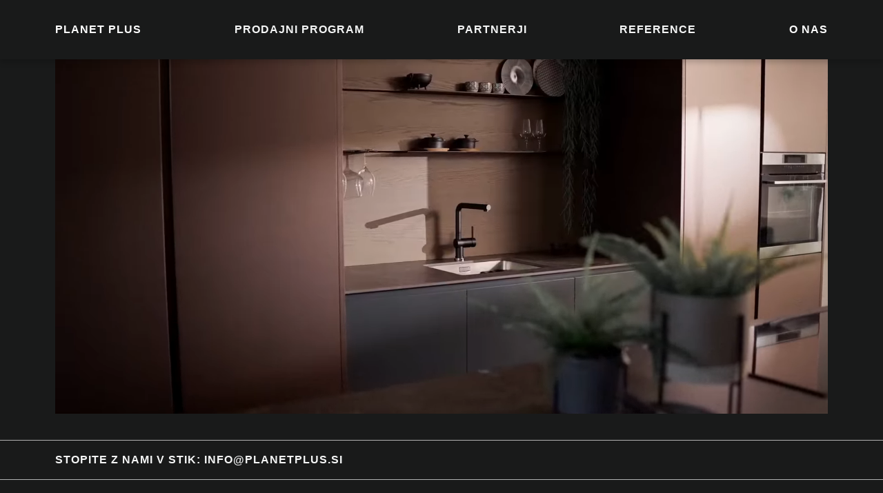

--- FILE ---
content_type: text/html;charset=UTF-8
request_url: https://planetplus.si/
body_size: 15366
content:
<!DOCTYPE html><html lang="sl"><head><meta http-equiv="origin-trial" content="A7vZI3v+Gz7JfuRolKNM4Aff6zaGuT7X0mf3wtoZTnKv6497cVMnhy03KDqX7kBz/q/[base64]"><meta name="generator" content="Hugo 0.136.5"><meta charset="UTF-8"><meta name="viewport" content="width=device-width,initial-scale=1"><meta http-equiv="X-UA-Compatible" content="ie=edge"><link rel="icon" href="/favicon.ico" type="image/x-icon"><title>Planet Plus</title>
<meta name="description" content="Združujemo kreativnost, svežino in dolgoletno prakso. Predstavljamo notranjo opremo priznanih evropskih proizvajalcev, ki uporabljajo vrhunske materiale, barve in okovje, kar dodatno zagotavlja kakovost in uporabnost. Vizija podjetja je ustvarjati inovativne prostore s kvalitetnimi proizvodi, ki sledijo trendom in željam sodobnega kupca. To nas vodi do novih rešitev in idej za opremo prostorov. Zadovoljstvo kupcev pa je za nas na prvem mestu."><meta property="og:type" content="website"><meta property="og:url" content="https://planetplus.si/"><meta property="og:title" content="Planet Plus"><meta property="og:description" content="Združujemo kreativnost, svežino in dolgoletno prakso. Predstavljamo notranjo opremo priznanih evropskih proizvajalcev, ki uporabljajo vrhunske materiale, barve in okovje, kar dodatno zagotavlja kakovost in uporabnost. Vizija podjetja je ustvarjati inovativne prostore s kvalitetnimi proizvodi, ki sledijo trendom in željam sodobnega kupca. To nas vodi do novih rešitev in idej za opremo prostorov. Zadovoljstvo kupcev pa je za nas na prvem mestu."><meta property="og:image" content="https://planetplus.si/map[src:https://res.cloudinary.com/planetplus/image/upload/v1743413157/Novamobili_HSDI_2022_124_ni2x0m.jpg]"><meta name="author" content="PM, poslovni mediji d.o.o."><link rel="stylesheet" href="https://cdnjs.cloudflare.com/ajax/libs/lightgallery/2.8.3/css/lightgallery.min.css" integrity="sha512-QMCloGTsG2vNSnHcsxYTapI6pFQNnUP6yNizuLL5Wh3ha6AraI6HrJ3ABBaw6SIUHqlSTPQDs/SydiR98oTeaQ==" crossorigin="anonymous" referrerpolicy="no-referrer"><link rel="stylesheet" href="https://cdn.jsdelivr.net/npm/swiper@11/swiper-bundle.min.css"><link rel="stylesheet" href="/styles/style.min.css"></head><body x-data="{
    isMenuOpen: false,
    isDesktop: window.innerWidth &gt;= 992,
  }" @resize.window.debounce="
    isMenuOpen = false;
    isDesktop = window.innerWidth &gt;= 992
  " style=""><noscript><iframe src="https://www.googletagmanager.com/ns.html?id=GTM-KLHGG4VB" height=0 width=0 style=display:none;visibility:hidden></iframe></noscript><div id="unsupported-browser" style="display:none;padding:48px 24px;text-align:center;height:100%;width:100%"><h3>Ta brskalnik ni podprt</h3><p>Prosimo, uporabite drug brskalnik, naprimer <a href="https://www.google.com/chrome/" rel="noopener">Google Chrome</a>.</p></div><a href="#main" class="button skip-to-content">Preskoči na vsebino</a><header class="header"><div class="container"><nav x-data="{
    toggleMenu() {
      isMenuOpen = !isMenuOpen
      if (!isDesktop &amp;&amp; window.smoother) window.smoother.paused(!window.smoother.paused())
    }
  }" class="main-menu" role="navigation"><button class="main-menu__toggle-button" :title="isMenuOpen ? 'Zapri meni' : 'Odpri meni'" @click="toggleMenu()" x-show="!isDesktop" aria-controls="main-menu" title="Odpri meni" style="display: none;">
<svg xmlns="http://www.w3.org/2000/svg" width="24" height="24" viewBox="0 0 24 24" fill="none" stroke="currentColor" stroke-width="2" stroke-linecap="round" stroke-linejoin="round" class="feather feather-menu" x-show="!isMenuOpen"><line x1="3" y1="12" x2="21" y2="12"></line><line x1="3" y1="6" x2="21" y2="6"></line><line x1="3" y1="18" x2="21" y2="18"></line></svg>
<svg xmlns="http://www.w3.org/2000/svg" width="24" height="24" viewBox="0 0 24 24" fill="none" stroke="currentColor" stroke-width="2" stroke-linecap="round" stroke-linejoin="round" class="feather feather-x" x-show="isMenuOpen" style="display: none;"><line x1="18" y1="6" x2="6" y2="18"></line><line x1="6" y1="6" x2="18" y2="18"></line></svg></button><ul id="main-menu" class="main-menu__l1" x-show="isMenuOpen || isDesktop"><li class="active" x-data="{ isItemOpen: false }" @mouseenter="isItemOpen = true" @mouseleave="isItemOpen = false"><a href="/" class="active">Planet Plus</a></li><li x-data="{ isItemOpen: false }" @mouseenter="isItemOpen = true" @mouseleave="isItemOpen = false"><a role="button" class="main-menu__expand-button" :class="isItemOpen &amp;&amp; 'open'"><span>Prodajni program</span></a><ul x-show="isItemOpen" class="main-menu__l2" style="display: none;"><li><a href="/prodajni-program/kuhinje/">Kuhinje</a></li><li><a href="/prodajni-program/jedilnice/">Jedilnice</a></li><li><a href="/prodajni-program/sedezne-garniture/">Sedežne garniture &amp; enosedi</a></li><li><a href="/prodajni-program/dnevne-sobe/">Dnevne sobe</a></li><li><a href="/prodajni-program/garderobne-omare/">Garderobne omare</a></li><li><a href="/prodajni-program/postelje-in-nocne-omarice/">Postelje &amp; nočne omarice</a></li><li><a href="/prodajni-program/vrata/">Notranja &amp; vhodna vrata</a></li><li><a href="/prodajni-program/kopalniski-elementi/">Kopalniški elementi</a></li><li><a href="/prodajni-program/zasteklitve/">Zasteklitve</a></li><li><a href="/prodajni-program/otroske-in-mladinske-sobe/">Otroške &amp; mladinske sobe</a></li><li><a href="/prodajni-program/okovje/">Okovje</a></li></ul></li><li x-data="{ isItemOpen: false }" @mouseenter="isItemOpen = true" @mouseleave="isItemOpen = false"><a href="/partnerji/">Partnerji</a></li><li x-data="{ isItemOpen: false }" @mouseenter="isItemOpen = true" @mouseleave="isItemOpen = false"><a href="/reference/">Reference</a></li><li class="active" x-data="{ isItemOpen: false }" @mouseenter="isItemOpen = true" @mouseleave="isItemOpen = false"><a href="/" class="active">O nas</a></li></ul></nav></div></header><main id="main"><div class="video-hero"><div class="container"><video playsinline="" autoplay="" muted="" loop="" poster="https://res.cloudinary.com/planetplus/video/upload/w_1920,h_1080,q_auto,dpr_auto,f_auto/v1745827440/STUDIO_PP_v2_evgtes.jpg">
<source src="https://res.cloudinary.com/planetplus/video/upload/w_1920,h_1080,q_auto,dpr_auto,f_auto/v1745827440/STUDIO_PP_v2_evgtes.mp4" media="(min-width: 992px)" type="video/mp4"><source src="https://res.cloudinary.com/planetplus/video/upload/w_992,h_992,q_auto,dpr_auto,f_auto/v1745827440/STUDIO_PP_v2_evgtes.mp4" media="(max-width: 991px)" type="video/mp4"></video></div></div><div class="contact-cta"><div class="container"><p>Stopite z nami v stik: <a href="mailto:info@planetplus.si">info@planetplus.si</a></p></div></div><div class="title-hero"><div class="container grid"><div class="col-12 col-xs-6 order-xs-2 col-xl-4 offset-xl-7 title-hero__text" style="translate: none; rotate: none; scale: none; opacity: 0.9; transform: translate(25px, 0px);"><p class="hide-xs-down"></p><h1 class="title-hero__home">About<span> </span>Us</h1><p class="no-margin-top">Združujemo kreativnost, svežino in dolgoletno prakso. Predstavljamo notranjo opremo priznanih evropskih proizvajalcev, ki uporabljajo vrhunske materiale, barve in okovje, kar dodatno zagotavlja kakovost in uporabnost. Vizija podjetja je ustvarjati inovativne prostore s kvalitetnimi proizvodi, ki sledijo trendom in željam sodobnega kupca. To nas vodi do novih rešitev in idej za opremo prostorov. Zadovoljstvo kupcev pa je za nas na prvem mestu.</p></div><div class="col-12 col-xs-6 order-xs-1 col-xl-5 offset-xl-1 col-xxl-4 offset-xxl-2"><a href="https://res.cloudinary.com/planetplus/image/upload/v1743413157/Novamobili_HSDI_2022_124_ni2x0m.jpg" class="lg-item"><img data-src="https://res.cloudinary.com/planetplus/image/upload/w_auto,c_fill,g_auto,q_auto,dpr_auto/f_auto/v1743413157/Novamobili_HSDI_2022_124_ni2x0m.jpg" class="cld-responsive" alt="" data-width="600" width="600" src="https://res.cloudinary.com/planetplus/image/upload/w_600,c_fill,g_auto,q_auto,dpr_1.0/f_auto/v1743413157/Novamobili_HSDI_2022_124_ni2x0m.jpg" style="translate: none; rotate: none; scale: none; opacity: 0.9; transform: scale(1.02, 1.02);"></a></div></div></div><div class="quote-content section-margin-xs"><div class="container grid"><div class="col-12 col-sm-6 col-lg-5 offset-lg-1 quote-content__quote" style="translate: none; rotate: none; scale: none; opacity: 0.9; transform: translate(-20px, 0px);"><blockquote class="h1">“Razmišljamo, prisluhnemo in ustvarjamo lepe stvari...”</blockquote></div><div class="col-12 col-sm-6 col-lg-4 offset-lg-7 col-xl-3 offset-xl-8 quote-content__right" style="translate: none; rotate: none; scale: none; opacity: 0.9; transform: translate(20px, 0px);"><a href="https://res.cloudinary.com/planetplus/image/upload/v1743413156/designer_novamobili_studio_lyxcvv.webp" class="lg-item"><img data-src="https://res.cloudinary.com/planetplus/image/upload/w_auto,c_fill,g_auto,q_auto,dpr_auto/f_auto/v1743413156/designer_novamobili_studio_lyxcvv.webp" class="cld-responsive" alt="" data-width="300" src="https://res.cloudinary.com/planetplus/image/upload/w_300,c_fill,g_auto,q_auto,dpr_1.0/f_auto/v1743413156/designer_novamobili_studio_lyxcvv.webp"></a><p>CELOVIT PREGLED PONUDBE<br>Velik izbor pohištva v več cenovnih razredih in njegova dimenzijska prilagodljivost omogoča prilagoditev vsakemu uporabniku posebej.</p><p>STROKOVNO SVETOVANJE<br>V našem salonu vam nudimo oblikovanje in pomoč pri načrtovanju tlorisne razporeditve, izboru pohištva, materialov in barv.</p><p>3D IZRIS OPREME<br>Za lažjo predstavitev končnega projekta izrišemo načrte v različnih pogledih ali 3d vizualizaciji prostora.</p></div></div></div><div class="image-partners section-margin-md"><div class="container grid"><div class="col-12 col-sm-6 col-xl-4 offset-xl-1" style="translate: none; rotate: none; scale: none; opacity: 0.9; transform: translate(0px, 15px);"><a href="https://res.cloudinary.com/planetplus/image/upload/v1743413157/Novamobili_HSDI_2022_132-133_xnsuxz.jpg" class="lg-item"><img data-src="https://res.cloudinary.com/planetplus/image/upload/w_auto,c_fill,g_auto,q_auto,dpr_auto/f_auto/v1743413157/Novamobili_HSDI_2022_132-133_xnsuxz.jpg" class="cld-responsive" alt="" data-width="500" src="https://res.cloudinary.com/planetplus/image/upload/w_500,c_fill,g_auto,q_auto,dpr_1.0/f_auto/v1743413157/Novamobili_HSDI_2022_132-133_xnsuxz.jpg"></a></div><div class="col-12 col-sm-6 col-lg-5 col-xl-4 offset-xl-6" style="translate: none; rotate: none; scale: none; opacity: 0.9; transform: translate(0px, 15px);"><h2 id="salon-pohištva">Salon pohištva</h2><p>TELEFON : 01 516 16 63</p><p>EMAIL : <a href="mailto:info@planetplus.si">info@planetplus.si</a></p><p>NASLOV : Kajakaška cesta 40, Ljubljana</p><p>pon:8.00-16.00, tor-čet:8.00-18.00 ( po dogovoru), pet:8:00-14.00 27.10 -31.10 ZAPRTO</p></div></div></div><div class="gallery"><div class="container"><div class="swiper swiper-initialized swiper-horizontal swiper-backface-hidden" style="translate: none; rotate: none; scale: none; opacity: 0.9; transform: translate(0px, 20px);"><div class="swiper-wrapper"><div class="swiper-slide swiper-slide-active" style="width: 409.333px; margin-right: 16px;"><a href="https://res.cloudinary.com/planetplus/image/upload/v1747810496/01_wvfg0u.jpg" aria-label="Odpri galerijo" data-lg-id="48aeb95a-f04e-419c-98a5-e5770e611091"><img data-src="https://res.cloudinary.com/planetplus/image/upload/w_auto,c_fill,g_auto,q_auto,dpr_auto/f_auto/v1747810496/01_wvfg0u.jpg" class="cld-responsive" alt="" data-width="1300" src="https://res.cloudinary.com/planetplus/image/upload/w_1300,c_fill,g_auto,q_auto,dpr_1.0/f_auto/v1747810496/01_wvfg0u.jpg"></a></div><div class="swiper-slide swiper-slide-next" style="width: 409.333px; margin-right: 16px;"><a href="https://res.cloudinary.com/planetplus/image/upload/v1747810491/DSC_8318_foum3e.jpg" aria-label="Odpri galerijo" data-lg-id="90ba3e04-466a-43ed-8542-7198314adcdf"><img data-src="https://res.cloudinary.com/planetplus/image/upload/w_auto,c_fill,g_auto,q_auto,dpr_auto/f_auto/v1747810491/DSC_8318_foum3e.jpg" class="cld-responsive" alt="" data-width="1300" src="https://res.cloudinary.com/planetplus/image/upload/w_1300,c_fill,g_auto,q_auto,dpr_1.0/f_auto/v1747810491/DSC_8318_foum3e.jpg"></a></div><div class="swiper-slide" style="width: 409.333px; margin-right: 16px;"><a href="https://res.cloudinary.com/planetplus/image/upload/v1747810620/Stanovanje_v_Spektri-foto_anaskobe_7_mlrkwf.jpg" aria-label="Odpri galerijo" data-lg-id="671f93c2-7c79-4036-b5c2-6ae5de7ecfa0"><img data-src="https://res.cloudinary.com/planetplus/image/upload/w_auto,c_fill,g_auto,q_auto,dpr_auto/f_auto/v1747810620/Stanovanje_v_Spektri-foto_anaskobe_7_mlrkwf.jpg" class="cld-responsive" alt="" data-width="1300" src="https://res.cloudinary.com/planetplus/image/upload/w_1300,c_fill,g_auto,q_auto,dpr_1.0/f_auto/v1747810620/Stanovanje_v_Spektri-foto_anaskobe_7_mlrkwf.jpg"></a></div></div><div class="gallery__footer"><div class="gallery__navigation" style="translate: none; rotate: none; scale: none; opacity: 0.9; transform: translate(0px, 10px);"><button class="gallery__button-prev swiper-button-disabled swiper-button-lock" disabled="">
<svg xmlns="http://www.w3.org/2000/svg" width="24" height="24" viewBox="0 0 24 24" fill="none" stroke="currentColor" stroke-width="2" stroke-linecap="round" stroke-linejoin="round" class="feather feather-arrow-left"><line x1="19" y1="12" x2="5" y2="12"></line><polyline points="12 19 5 12 12 5"></polyline></svg>
</button>
<button class="gallery__button-next swiper-button-disabled swiper-button-lock" disabled="">
<svg xmlns="http://www.w3.org/2000/svg" width="24" height="24" viewBox="0 0 24 24" fill="none" stroke="currentColor" stroke-width="2" stroke-linecap="round" stroke-linejoin="round" class="feather feather-arrow-right"><line x1="5" y1="12" x2="19" y2="12"></line><polyline points="12 5 19 12 12 19"></polyline></svg></button></div><p class="gallery__text" style="translate: none; rotate: none; scale: none; opacity: 0.9; transform: translate(0px, 10px);">Ustvarimo ambient ki je pisan na kožo posameznemu naročniku in njegovim željam.</p></div></div></div></div></main><footer class="footer"><div class="container grid"><div class="col-12 col-xs-6">Prijava na e-novice
<style>[data-form="5e2d12da-307e-11f0-9027-4b832aa11351"] {
--text-colour:#212529;
--font-family:"Helvetica Neue", Helvetica, Arial, Verdana, sans-serif;
}
[data-form="5e2d12da-307e-11f0-9027-4b832aa11351"] .emailoctopus-form {
--label-size:12px;
--field-colour:#FFFFFF;
--label-colour:#212529;
--button-colour:#969696;
--button-text-colour:#FFFFFF;
--field-border-colour:#CED4DA;
}
@charset "UTF-8";[data-form="5e2d12da-307e-11f0-9027-4b832aa11351"].modal-container{align-items:center;background:rgba(77,77,77,.8);display:flex;flex-direction:column;inset:0;justify-content:center;opacity:0;overflow:hidden;position:fixed;transition:opacity .3s ease-in;width:100vw;z-index:999999}[data-form="5e2d12da-307e-11f0-9027-4b832aa11351"].modal-container.active{opacity:1}[data-form="5e2d12da-307e-11f0-9027-4b832aa11351"].modal-container .modal-container-inner{background:#fefefe;border-radius:5px;max-width:600px;padding:20px;position:relative}[data-form="5e2d12da-307e-11f0-9027-4b832aa11351"].modal-container .modal-container-inner button.close{align-items:center;background-color:rgba(0,0,0,.8);border-color:transparent;border-radius:50%;border-width:0;color:#fff;display:flex;height:34px;margin:0;opacity:1;padding:6px;position:absolute;right:-17px;top:-17px;transition:background-color .5s;width:34px;z-index:2}[data-form="5e2d12da-307e-11f0-9027-4b832aa11351"].modal-container .modal-container-inner button.close:hover{background-color:#000;cursor:pointer}[data-form="5e2d12da-307e-11f0-9027-4b832aa11351"].modal-container .modal-container-inner button.close:focus{border-color:rgba(72,99,156,.3);box-shadow:0 0 0 .2rem rgba(0,123,255,.33);outline:none}[data-form="5e2d12da-307e-11f0-9027-4b832aa11351"].modal-container .modal-container-inner button.close svg{height:22px;text-align:center;width:22px}@media (max-width:700px){[data-form="5e2d12da-307e-11f0-9027-4b832aa11351"].modal-container .modal-container-inner{margin:22px}[data-form="5e2d12da-307e-11f0-9027-4b832aa11351"].modal-container .modal-container-inner>div{max-height:90vh;overflow:scroll}}[data-form="5e2d12da-307e-11f0-9027-4b832aa11351"].inline-container{max-width:600px!important;position:relative}[data-form="5e2d12da-307e-11f0-9027-4b832aa11351"][data-version="1"].slide-in-container,[data-form="5e2d12da-307e-11f0-9027-4b832aa11351"][data-version="2"].slide-in-container{align-items:center;background:rgba(77,77,77,.8);display:flex;flex-direction:column;inset:0;opacity:0;overflow:hidden;position:fixed;transition:opacity .3s ease-in;width:100vw;z-index:999999}[data-form="5e2d12da-307e-11f0-9027-4b832aa11351"][data-version="1"].slide-in-container.active,[data-form="5e2d12da-307e-11f0-9027-4b832aa11351"][data-version="2"].slide-in-container.active{opacity:1}[data-form="5e2d12da-307e-11f0-9027-4b832aa11351"][data-version="1"].slide-in-container.active .slide-in-container-inner,[data-form="5e2d12da-307e-11f0-9027-4b832aa11351"][data-version="2"].slide-in-container.active .slide-in-container-inner{right:1%;width:90%}@media (max-width:700px){[data-form="5e2d12da-307e-11f0-9027-4b832aa11351"][data-version="1"].slide-in-container.active .slide-in-container-inner,[data-form="5e2d12da-307e-11f0-9027-4b832aa11351"][data-version="2"].slide-in-container.active .slide-in-container-inner{right:5%}}[data-form="5e2d12da-307e-11f0-9027-4b832aa11351"][data-version="1"].slide-in-container.active.left .slide-in-container-inner,[data-form="5e2d12da-307e-11f0-9027-4b832aa11351"][data-version="2"].slide-in-container.active.left .slide-in-container-inner{left:1%}@media (max-width:700px){[data-form="5e2d12da-307e-11f0-9027-4b832aa11351"][data-version="1"].slide-in-container.active.left .slide-in-container-inner,[data-form="5e2d12da-307e-11f0-9027-4b832aa11351"][data-version="2"].slide-in-container.active.left .slide-in-container-inner{left:5%}}[data-form="5e2d12da-307e-11f0-9027-4b832aa11351"][data-version="1"].slide-in-container .slide-in-container-inner,[data-form="5e2d12da-307e-11f0-9027-4b832aa11351"][data-version="2"].slide-in-container .slide-in-container-inner{background:var(--background-colour);border-radius:5px;bottom:1%;max-width:400px;padding:36px 1em 1em;position:fixed;right:-400px;transition:.3s;width:400px;z-index:999999}@media (max-width:700px){[data-form="5e2d12da-307e-11f0-9027-4b832aa11351"][data-version="1"].slide-in-container .slide-in-container-inner,[data-form="5e2d12da-307e-11f0-9027-4b832aa11351"][data-version="2"].slide-in-container .slide-in-container-inner{bottom:2.5%}}[data-form="5e2d12da-307e-11f0-9027-4b832aa11351"][data-version="1"].slide-in-container .slide-in-container-inner button.close,[data-form="5e2d12da-307e-11f0-9027-4b832aa11351"][data-version="2"].slide-in-container .slide-in-container-inner button.close{align-items:center;background-color:transparent;border-color:transparent;border-width:0;color:gray;cursor:pointer;display:flex;height:34px;margin:0;opacity:1;padding:6px;position:absolute;right:6px;top:6px;width:34px;z-index:2}[data-form="5e2d12da-307e-11f0-9027-4b832aa11351"][data-version="1"].slide-in-container .slide-in-container-inner button.close svg,[data-form="5e2d12da-307e-11f0-9027-4b832aa11351"][data-version="2"].slide-in-container .slide-in-container-inner button.close svg{height:22px;text-align:center;width:22px}[data-form="5e2d12da-307e-11f0-9027-4b832aa11351"][data-version="1"].slide-in-container.left .slide-in-container-inner,[data-form="5e2d12da-307e-11f0-9027-4b832aa11351"][data-version="2"].slide-in-container.left .slide-in-container-inner{left:-400px}[data-form="5e2d12da-307e-11f0-9027-4b832aa11351"][data-version="3"].slide-in-container{z-index:999999}[data-form="5e2d12da-307e-11f0-9027-4b832aa11351"][data-version="3"].slide-in-container.active{opacity:1}[data-form="5e2d12da-307e-11f0-9027-4b832aa11351"][data-version="3"].slide-in-container.active .slide-in-container-inner{right:2%;width:90%}@media (max-width:700px){[data-form="5e2d12da-307e-11f0-9027-4b832aa11351"][data-version="3"].slide-in-container.active .slide-in-container-inner{right:5%}}[data-form="5e2d12da-307e-11f0-9027-4b832aa11351"][data-version="3"].slide-in-container.active.left .slide-in-container-inner{left:1%}@media (max-width:700px){[data-form="5e2d12da-307e-11f0-9027-4b832aa11351"][data-version="3"].slide-in-container.active.left .slide-in-container-inner{left:5%}}[data-form="5e2d12da-307e-11f0-9027-4b832aa11351"][data-version="3"].slide-in-container .slide-in-container-inner{background:var(--background-colour);border-radius:5px;bottom:1%;max-width:400px;padding:36px 1em 1em;position:fixed;right:-400px;transition:.3s;width:400px;z-index:999999}@media (max-width:700px){[data-form="5e2d12da-307e-11f0-9027-4b832aa11351"][data-version="3"].slide-in-container .slide-in-container-inner{bottom:2.5%}}[data-form="5e2d12da-307e-11f0-9027-4b832aa11351"][data-version="3"].slide-in-container .slide-in-container-inner button.close{align-items:center;background-color:rgba(0,0,0,.8);border-color:transparent;border-radius:50%;border-width:0;color:#fff;display:flex;height:34px;margin:0;opacity:1;padding:6px;position:absolute;right:-17px;top:-17px;transition:background-color .5s;width:34px;z-index:2}[data-form="5e2d12da-307e-11f0-9027-4b832aa11351"][data-version="3"].slide-in-container .slide-in-container-inner button.close:hover{background-color:#000;cursor:pointer}[data-form="5e2d12da-307e-11f0-9027-4b832aa11351"][data-version="3"].slide-in-container .slide-in-container-inner button.close:focus{border-color:rgba(72,99,156,.3);box-shadow:0 0 0 .2rem rgba(0,123,255,.33);outline:none}[data-form="5e2d12da-307e-11f0-9027-4b832aa11351"][data-version="3"].slide-in-container .slide-in-container-inner button.close svg{height:22px;text-align:center;width:22px}[data-form="5e2d12da-307e-11f0-9027-4b832aa11351"][data-version="3"].slide-in-container.left .slide-in-container-inner{left:-400px}[data-form="5e2d12da-307e-11f0-9027-4b832aa11351"] .h1,[data-form="5e2d12da-307e-11f0-9027-4b832aa11351"] .h2,[data-form="5e2d12da-307e-11f0-9027-4b832aa11351"] .h3,[data-form="5e2d12da-307e-11f0-9027-4b832aa11351"] .h4,[data-form="5e2d12da-307e-11f0-9027-4b832aa11351"] .h5,[data-form="5e2d12da-307e-11f0-9027-4b832aa11351"] .h6,[data-form="5e2d12da-307e-11f0-9027-4b832aa11351"] h1,[data-form="5e2d12da-307e-11f0-9027-4b832aa11351"] h2,[data-form="5e2d12da-307e-11f0-9027-4b832aa11351"] h3,[data-form="5e2d12da-307e-11f0-9027-4b832aa11351"] h4,[data-form="5e2d12da-307e-11f0-9027-4b832aa11351"] h5,[data-form="5e2d12da-307e-11f0-9027-4b832aa11351"] h6{font-weight:500;line-height:1.2;margin-bottom:.5rem}[data-form="5e2d12da-307e-11f0-9027-4b832aa11351"] .h1,[data-form="5e2d12da-307e-11f0-9027-4b832aa11351"] h1{font-size:2.5rem}[data-form="5e2d12da-307e-11f0-9027-4b832aa11351"] .h2,[data-form="5e2d12da-307e-11f0-9027-4b832aa11351"] h2{font-size:2rem}[data-form="5e2d12da-307e-11f0-9027-4b832aa11351"] .h3,[data-form="5e2d12da-307e-11f0-9027-4b832aa11351"] h3{font-size:1.75rem}[data-form="5e2d12da-307e-11f0-9027-4b832aa11351"] .h4,[data-form="5e2d12da-307e-11f0-9027-4b832aa11351"] h4{font-size:1.5rem}[data-form="5e2d12da-307e-11f0-9027-4b832aa11351"] .h5,[data-form="5e2d12da-307e-11f0-9027-4b832aa11351"] h5{font-size:1.25rem}[data-form="5e2d12da-307e-11f0-9027-4b832aa11351"] .h6,[data-form="5e2d12da-307e-11f0-9027-4b832aa11351"] h6{font-size:1rem}[data-form="5e2d12da-307e-11f0-9027-4b832aa11351"] .lead{font-size:1.25rem;font-weight:300}[data-form="5e2d12da-307e-11f0-9027-4b832aa11351"] .display-1{font-size:6rem;font-weight:300;line-height:1.2}[data-form="5e2d12da-307e-11f0-9027-4b832aa11351"] .display-2{font-size:5.5rem;font-weight:300;line-height:1.2}[data-form="5e2d12da-307e-11f0-9027-4b832aa11351"] .display-3{font-size:4.5rem;font-weight:300;line-height:1.2}[data-form="5e2d12da-307e-11f0-9027-4b832aa11351"] .display-4{font-size:3.5rem;font-weight:300;line-height:1.2}[data-form="5e2d12da-307e-11f0-9027-4b832aa11351"] hr{border:0;border-top:1px solid rgba(0,0,0,.1);margin-bottom:1rem;margin-top:1rem}[data-form="5e2d12da-307e-11f0-9027-4b832aa11351"] .small,[data-form="5e2d12da-307e-11f0-9027-4b832aa11351"] small{font-size:.875em;font-weight:400}[data-form="5e2d12da-307e-11f0-9027-4b832aa11351"] .mark,[data-form="5e2d12da-307e-11f0-9027-4b832aa11351"] mark{background-color:#fcf8e3;padding:.2em}[data-form="5e2d12da-307e-11f0-9027-4b832aa11351"] .list-inline,[data-form="5e2d12da-307e-11f0-9027-4b832aa11351"] .list-unstyled{list-style:none;padding-left:0}[data-form="5e2d12da-307e-11f0-9027-4b832aa11351"] .list-inline-item{display:inline-block}[data-form="5e2d12da-307e-11f0-9027-4b832aa11351"] .list-inline-item:not(:last-child){margin-right:.5rem}[data-form="5e2d12da-307e-11f0-9027-4b832aa11351"] .initialism{font-size:90%;text-transform:uppercase}[data-form="5e2d12da-307e-11f0-9027-4b832aa11351"] .blockquote{font-size:1.25rem;margin-bottom:1rem}[data-form="5e2d12da-307e-11f0-9027-4b832aa11351"] .blockquote-footer{color:#6c757d;display:block;font-size:.875em}[data-form="5e2d12da-307e-11f0-9027-4b832aa11351"] .blockquote-footer:before{content:"— "}[data-form="5e2d12da-307e-11f0-9027-4b832aa11351"] .form-control{background-clip:padding-box;background-color:#fff;border:1px solid #ced4da;border-radius:.25rem;color:#495057;display:block;font-size:1rem;font-weight:400;height:calc(1.5em + .75rem + 2px);line-height:1.5;padding:.375rem .75rem;transition:border-color .15s ease-in-out,box-shadow .15s ease-in-out;width:100%}@media (prefers-reduced-motion:reduce){[data-form="5e2d12da-307e-11f0-9027-4b832aa11351"] .form-control{transition:none}}[data-form="5e2d12da-307e-11f0-9027-4b832aa11351"] .form-control::-ms-expand{background-color:transparent;border:0}[data-form="5e2d12da-307e-11f0-9027-4b832aa11351"] .form-control:focus{background-color:#fff;border-color:#80bdff;box-shadow:0 0 0 .2rem rgba(0,123,255,.25);color:#495057;outline:0}[data-form="5e2d12da-307e-11f0-9027-4b832aa11351"] .form-control::placeholder{color:#6c757d;opacity:1}[data-form="5e2d12da-307e-11f0-9027-4b832aa11351"] .form-control:disabled,[data-form="5e2d12da-307e-11f0-9027-4b832aa11351"] .form-control[readonly]{background-color:#e9ecef;opacity:1}[data-form="5e2d12da-307e-11f0-9027-4b832aa11351"] select.form-control:-moz-focusring{color:transparent;text-shadow:0 0 0 #495057}[data-form="5e2d12da-307e-11f0-9027-4b832aa11351"] select.form-control:focus::-ms-value{background-color:#fff;color:#495057}[data-form="5e2d12da-307e-11f0-9027-4b832aa11351"] .form-control-file,[data-form="5e2d12da-307e-11f0-9027-4b832aa11351"] .form-control-range{display:block;width:100%}[data-form="5e2d12da-307e-11f0-9027-4b832aa11351"] .col-form-label{font-size:inherit;line-height:1.5;margin-bottom:0;padding-bottom:calc(.375rem + 1px);padding-top:calc(.375rem + 1px)}[data-form="5e2d12da-307e-11f0-9027-4b832aa11351"] .col-form-label-lg{font-size:1.25rem;line-height:1.5;padding-bottom:calc(.5rem + 1px);padding-top:calc(.5rem + 1px)}[data-form="5e2d12da-307e-11f0-9027-4b832aa11351"] .col-form-label-sm{font-size:.875rem;line-height:1.5;padding-bottom:calc(.25rem + 1px);padding-top:calc(.25rem + 1px)}[data-form="5e2d12da-307e-11f0-9027-4b832aa11351"] .form-control-plaintext{background-color:transparent;border:solid transparent;border-width:1px 0;color:#212529;display:block;font-size:1rem;line-height:1.5;margin-bottom:0;padding:.375rem 0;width:100%}[data-form="5e2d12da-307e-11f0-9027-4b832aa11351"] .form-control-plaintext.form-control-lg,[data-form="5e2d12da-307e-11f0-9027-4b832aa11351"] .form-control-plaintext.form-control-sm{padding-left:0;padding-right:0}[data-form="5e2d12da-307e-11f0-9027-4b832aa11351"] .form-control-sm{border-radius:.2rem;font-size:.875rem;height:calc(1.5em + .5rem + 2px);line-height:1.5;padding:.25rem .5rem}[data-form="5e2d12da-307e-11f0-9027-4b832aa11351"] .form-control-lg{border-radius:.3rem;font-size:1.25rem;height:calc(1.5em + 1rem + 2px);line-height:1.5;padding:.5rem 1rem}[data-form="5e2d12da-307e-11f0-9027-4b832aa11351"] select.form-control[multiple],[data-form="5e2d12da-307e-11f0-9027-4b832aa11351"] select.form-control[size],[data-form="5e2d12da-307e-11f0-9027-4b832aa11351"] textarea.form-control{height:auto}[data-form="5e2d12da-307e-11f0-9027-4b832aa11351"] .form-group{margin-bottom:1rem}[data-form="5e2d12da-307e-11f0-9027-4b832aa11351"] .form-text{display:block;margin-top:.25rem}[data-form="5e2d12da-307e-11f0-9027-4b832aa11351"] .form-row{display:flex;flex-wrap:wrap;margin-left:-5px;margin-right:-5px}[data-form="5e2d12da-307e-11f0-9027-4b832aa11351"] .form-row>.col,[data-form="5e2d12da-307e-11f0-9027-4b832aa11351"] .form-row>[class*=col-]{padding-left:5px;padding-right:5px}[data-form="5e2d12da-307e-11f0-9027-4b832aa11351"] .form-check{display:block;padding-left:1.25rem;position:relative}[data-form="5e2d12da-307e-11f0-9027-4b832aa11351"] .form-check-input{margin-left:-1.25rem;margin-top:.3rem;position:absolute}[data-form="5e2d12da-307e-11f0-9027-4b832aa11351"] .form-check-input:disabled~.form-check-label,[data-form="5e2d12da-307e-11f0-9027-4b832aa11351"] .form-check-input[disabled]~.form-check-label{color:#6c757d}[data-form="5e2d12da-307e-11f0-9027-4b832aa11351"] .form-check-label{margin-bottom:0}[data-form="5e2d12da-307e-11f0-9027-4b832aa11351"] .form-check-inline{align-items:center;display:inline-flex;margin-right:.75rem;padding-left:0}[data-form="5e2d12da-307e-11f0-9027-4b832aa11351"] .form-check-inline .form-check-input{margin-left:0;margin-right:.3125rem;margin-top:0;position:static}[data-form="5e2d12da-307e-11f0-9027-4b832aa11351"] .valid-feedback{color:#28a745;display:none;font-size:.875em;margin-top:.25rem;width:100%}[data-form="5e2d12da-307e-11f0-9027-4b832aa11351"] .valid-tooltip{background-color:rgba(40,167,69,.9);border-radius:.25rem;color:#fff;display:none;font-size:.875rem;left:0;line-height:1.5;margin-top:.1rem;max-width:100%;padding:.25rem .5rem;position:absolute;top:100%;z-index:5}.form-row>.col>[data-form="5e2d12da-307e-11f0-9027-4b832aa11351"] .valid-tooltip,.form-row>[class*=col-]>[data-form="5e2d12da-307e-11f0-9027-4b832aa11351"] .valid-tooltip{left:5px}.was-validated [data-form="5e2d12da-307e-11f0-9027-4b832aa11351"]:valid~.valid-feedback,.was-validated [data-form="5e2d12da-307e-11f0-9027-4b832aa11351"]:valid~.valid-tooltip,[data-form="5e2d12da-307e-11f0-9027-4b832aa11351"].is-valid~.valid-feedback,[data-form="5e2d12da-307e-11f0-9027-4b832aa11351"].is-valid~.valid-tooltip{display:block}.was-validated [data-form="5e2d12da-307e-11f0-9027-4b832aa11351"] .form-control:valid,[data-form="5e2d12da-307e-11f0-9027-4b832aa11351"] .form-control.is-valid{background-image:url("data:image/svg+xml;charset=utf-8,%3Csvg xmlns='http://www.w3.org/2000/svg' width='8' height='8'%3E%3Cpath fill='%2328a745' d='M2.3 6.73.6 4.53c-.4-1.04.46-1.4 1.1-.8l1.1 1.4 3.4-3.8c.6-.63 1.6-.27 1.2.7l-4 4.6c-.43.5-.8.4-1.1.1'/%3E%3C/svg%3E");background-position:right calc(.375em + .1875rem) center;background-repeat:no-repeat;background-size:calc(.75em + .375rem) calc(.75em + .375rem);border-color:#28a745;padding-right:calc(1.5em + .75rem)!important}.was-validated [data-form="5e2d12da-307e-11f0-9027-4b832aa11351"] .form-control:valid:focus,[data-form="5e2d12da-307e-11f0-9027-4b832aa11351"] .form-control.is-valid:focus{border-color:#28a745;box-shadow:0 0 0 .2rem rgba(40,167,69,.25)}.was-validated [data-form="5e2d12da-307e-11f0-9027-4b832aa11351"] select.form-control:valid,[data-form="5e2d12da-307e-11f0-9027-4b832aa11351"] select.form-control.is-valid{background-position:right 1.5rem center;padding-right:3rem!important}.was-validated [data-form="5e2d12da-307e-11f0-9027-4b832aa11351"] textarea.form-control:valid,[data-form="5e2d12da-307e-11f0-9027-4b832aa11351"] textarea.form-control.is-valid{background-position:top calc(.375em + .1875rem) right calc(.375em + .1875rem);padding-right:calc(1.5em + .75rem)}.was-validated [data-form="5e2d12da-307e-11f0-9027-4b832aa11351"] .custom-select:valid,[data-form="5e2d12da-307e-11f0-9027-4b832aa11351"] .custom-select.is-valid{background:url("data:image/svg+xml;charset=utf-8,%3Csvg xmlns='http://www.w3.org/2000/svg' width='4' height='5'%3E%3Cpath fill='%23343a40' d='M2 0 0 2h4zm0 5L0 3h4z'/%3E%3C/svg%3E") right .75rem center/8px 10px no-repeat,#fff url("data:image/svg+xml;charset=utf-8,%3Csvg xmlns='http://www.w3.org/2000/svg' width='8' height='8'%3E%3Cpath fill='%2328a745' d='M2.3 6.73.6 4.53c-.4-1.04.46-1.4 1.1-.8l1.1 1.4 3.4-3.8c.6-.63 1.6-.27 1.2.7l-4 4.6c-.43.5-.8.4-1.1.1'/%3E%3C/svg%3E") center right 1.75rem/calc(.75em + .375rem) calc(.75em + .375rem) no-repeat;border-color:#28a745;padding-right:calc(.75em + 2.3125rem)!important}.was-validated [data-form="5e2d12da-307e-11f0-9027-4b832aa11351"] .custom-select:valid:focus,[data-form="5e2d12da-307e-11f0-9027-4b832aa11351"] .custom-select.is-valid:focus{border-color:#28a745;box-shadow:0 0 0 .2rem rgba(40,167,69,.25)}.was-validated [data-form="5e2d12da-307e-11f0-9027-4b832aa11351"] .form-check-input:valid~.form-check-label,[data-form="5e2d12da-307e-11f0-9027-4b832aa11351"] .form-check-input.is-valid~.form-check-label{color:#28a745}.was-validated [data-form="5e2d12da-307e-11f0-9027-4b832aa11351"] .form-check-input:valid~.valid-feedback,.was-validated [data-form="5e2d12da-307e-11f0-9027-4b832aa11351"] .form-check-input:valid~.valid-tooltip,[data-form="5e2d12da-307e-11f0-9027-4b832aa11351"] .form-check-input.is-valid~.valid-feedback,[data-form="5e2d12da-307e-11f0-9027-4b832aa11351"] .form-check-input.is-valid~.valid-tooltip{display:block}.was-validated [data-form="5e2d12da-307e-11f0-9027-4b832aa11351"] .custom-control-input:valid~.custom-control-label,[data-form="5e2d12da-307e-11f0-9027-4b832aa11351"] .custom-control-input.is-valid~.custom-control-label{color:#28a745}.was-validated [data-form="5e2d12da-307e-11f0-9027-4b832aa11351"] .custom-control-input:valid~.custom-control-label:before,[data-form="5e2d12da-307e-11f0-9027-4b832aa11351"] .custom-control-input.is-valid~.custom-control-label:before{border-color:#28a745}.was-validated [data-form="5e2d12da-307e-11f0-9027-4b832aa11351"] .custom-control-input:valid:checked~.custom-control-label:before,[data-form="5e2d12da-307e-11f0-9027-4b832aa11351"] .custom-control-input.is-valid:checked~.custom-control-label:before{background-color:#34ce57;border-color:#34ce57}.was-validated [data-form="5e2d12da-307e-11f0-9027-4b832aa11351"] .custom-control-input:valid:focus~.custom-control-label:before,[data-form="5e2d12da-307e-11f0-9027-4b832aa11351"] .custom-control-input.is-valid:focus~.custom-control-label:before{box-shadow:0 0 0 .2rem rgba(40,167,69,.25)}.was-validated [data-form="5e2d12da-307e-11f0-9027-4b832aa11351"] .custom-control-input:valid:focus:not(:checked)~.custom-control-label:before,[data-form="5e2d12da-307e-11f0-9027-4b832aa11351"] .custom-control-input.is-valid:focus:not(:checked)~.custom-control-label:before{border-color:#28a745}.was-validated [data-form="5e2d12da-307e-11f0-9027-4b832aa11351"] .custom-file-input:valid~.custom-file-label,[data-form="5e2d12da-307e-11f0-9027-4b832aa11351"] .custom-file-input.is-valid~.custom-file-label{border-color:#28a745}.was-validated [data-form="5e2d12da-307e-11f0-9027-4b832aa11351"] .custom-file-input:valid:focus~.custom-file-label,[data-form="5e2d12da-307e-11f0-9027-4b832aa11351"] .custom-file-input.is-valid:focus~.custom-file-label{border-color:#28a745;box-shadow:0 0 0 .2rem rgba(40,167,69,.25)}[data-form="5e2d12da-307e-11f0-9027-4b832aa11351"] .invalid-feedback{color:#dc3545;display:none;font-size:.875em;margin-top:.25rem;width:100%}[data-form="5e2d12da-307e-11f0-9027-4b832aa11351"] .invalid-tooltip{background-color:rgba(220,53,69,.9);border-radius:.25rem;color:#fff;display:none;font-size:.875rem;left:0;line-height:1.5;margin-top:.1rem;max-width:100%;padding:.25rem .5rem;position:absolute;top:100%;z-index:5}.form-row>.col>[data-form="5e2d12da-307e-11f0-9027-4b832aa11351"] .invalid-tooltip,.form-row>[class*=col-]>[data-form="5e2d12da-307e-11f0-9027-4b832aa11351"] .invalid-tooltip{left:5px}.was-validated [data-form="5e2d12da-307e-11f0-9027-4b832aa11351"]:invalid~.invalid-feedback,.was-validated [data-form="5e2d12da-307e-11f0-9027-4b832aa11351"]:invalid~.invalid-tooltip,[data-form="5e2d12da-307e-11f0-9027-4b832aa11351"].is-invalid~.invalid-feedback,[data-form="5e2d12da-307e-11f0-9027-4b832aa11351"].is-invalid~.invalid-tooltip{display:block}.was-validated [data-form="5e2d12da-307e-11f0-9027-4b832aa11351"] .form-control:invalid,[data-form="5e2d12da-307e-11f0-9027-4b832aa11351"] .form-control.is-invalid{background-image:url("data:image/svg+xml;charset=utf-8,%3Csvg xmlns='http://www.w3.org/2000/svg' width='12' height='12' fill='none' stroke='%23dc3545'%3E%3Ccircle cx='6' cy='6' r='4.5'/%3E%3Cpath stroke-linejoin='round' d='M5.8 3.6h.4L6 6.5z'/%3E%3Ccircle cx='6' cy='8.2' r='.6' fill='%23dc3545' stroke='none'/%3E%3C/svg%3E");background-position:right calc(.375em + .1875rem) center;background-repeat:no-repeat;background-size:calc(.75em + .375rem) calc(.75em + .375rem);border-color:#dc3545;padding-right:calc(1.5em + .75rem)!important}.was-validated [data-form="5e2d12da-307e-11f0-9027-4b832aa11351"] .form-control:invalid:focus,[data-form="5e2d12da-307e-11f0-9027-4b832aa11351"] .form-control.is-invalid:focus{border-color:#dc3545;box-shadow:0 0 0 .2rem rgba(220,53,69,.25)}.was-validated [data-form="5e2d12da-307e-11f0-9027-4b832aa11351"] select.form-control:invalid,[data-form="5e2d12da-307e-11f0-9027-4b832aa11351"] select.form-control.is-invalid{background-position:right 1.5rem center;padding-right:3rem!important}.was-validated [data-form="5e2d12da-307e-11f0-9027-4b832aa11351"] textarea.form-control:invalid,[data-form="5e2d12da-307e-11f0-9027-4b832aa11351"] textarea.form-control.is-invalid{background-position:top calc(.375em + .1875rem) right calc(.375em + .1875rem);padding-right:calc(1.5em + .75rem)}.was-validated [data-form="5e2d12da-307e-11f0-9027-4b832aa11351"] .custom-select:invalid,[data-form="5e2d12da-307e-11f0-9027-4b832aa11351"] .custom-select.is-invalid{background:url("data:image/svg+xml;charset=utf-8,%3Csvg xmlns='http://www.w3.org/2000/svg' width='4' height='5'%3E%3Cpath fill='%23343a40' d='M2 0 0 2h4zm0 5L0 3h4z'/%3E%3C/svg%3E") right .75rem center/8px 10px no-repeat,#fff url("data:image/svg+xml;charset=utf-8,%3Csvg xmlns='http://www.w3.org/2000/svg' width='12' height='12' fill='none' stroke='%23dc3545'%3E%3Ccircle cx='6' cy='6' r='4.5'/%3E%3Cpath stroke-linejoin='round' d='M5.8 3.6h.4L6 6.5z'/%3E%3Ccircle cx='6' cy='8.2' r='.6' fill='%23dc3545' stroke='none'/%3E%3C/svg%3E") center right 1.75rem/calc(.75em + .375rem) calc(.75em + .375rem) no-repeat;border-color:#dc3545;padding-right:calc(.75em + 2.3125rem)!important}.was-validated [data-form="5e2d12da-307e-11f0-9027-4b832aa11351"] .custom-select:invalid:focus,[data-form="5e2d12da-307e-11f0-9027-4b832aa11351"] .custom-select.is-invalid:focus{border-color:#dc3545;box-shadow:0 0 0 .2rem rgba(220,53,69,.25)}.was-validated [data-form="5e2d12da-307e-11f0-9027-4b832aa11351"] .form-check-input:invalid~.form-check-label,[data-form="5e2d12da-307e-11f0-9027-4b832aa11351"] .form-check-input.is-invalid~.form-check-label{color:#dc3545}.was-validated [data-form="5e2d12da-307e-11f0-9027-4b832aa11351"] .form-check-input:invalid~.invalid-feedback,.was-validated [data-form="5e2d12da-307e-11f0-9027-4b832aa11351"] .form-check-input:invalid~.invalid-tooltip,[data-form="5e2d12da-307e-11f0-9027-4b832aa11351"] .form-check-input.is-invalid~.invalid-feedback,[data-form="5e2d12da-307e-11f0-9027-4b832aa11351"] .form-check-input.is-invalid~.invalid-tooltip{display:block}.was-validated [data-form="5e2d12da-307e-11f0-9027-4b832aa11351"] .custom-control-input:invalid~.custom-control-label,[data-form="5e2d12da-307e-11f0-9027-4b832aa11351"] .custom-control-input.is-invalid~.custom-control-label{color:#dc3545}.was-validated [data-form="5e2d12da-307e-11f0-9027-4b832aa11351"] .custom-control-input:invalid~.custom-control-label:before,[data-form="5e2d12da-307e-11f0-9027-4b832aa11351"] .custom-control-input.is-invalid~.custom-control-label:before{border-color:#dc3545}.was-validated [data-form="5e2d12da-307e-11f0-9027-4b832aa11351"] .custom-control-input:invalid:checked~.custom-control-label:before,[data-form="5e2d12da-307e-11f0-9027-4b832aa11351"] .custom-control-input.is-invalid:checked~.custom-control-label:before{background-color:#e4606d;border-color:#e4606d}.was-validated [data-form="5e2d12da-307e-11f0-9027-4b832aa11351"] .custom-control-input:invalid:focus~.custom-control-label:before,[data-form="5e2d12da-307e-11f0-9027-4b832aa11351"] .custom-control-input.is-invalid:focus~.custom-control-label:before{box-shadow:0 0 0 .2rem rgba(220,53,69,.25)}.was-validated [data-form="5e2d12da-307e-11f0-9027-4b832aa11351"] .custom-control-input:invalid:focus:not(:checked)~.custom-control-label:before,[data-form="5e2d12da-307e-11f0-9027-4b832aa11351"] .custom-control-input.is-invalid:focus:not(:checked)~.custom-control-label:before{border-color:#dc3545}.was-validated [data-form="5e2d12da-307e-11f0-9027-4b832aa11351"] .custom-file-input:invalid~.custom-file-label,[data-form="5e2d12da-307e-11f0-9027-4b832aa11351"] .custom-file-input.is-invalid~.custom-file-label{border-color:#dc3545}.was-validated [data-form="5e2d12da-307e-11f0-9027-4b832aa11351"] .custom-file-input:invalid:focus~.custom-file-label,[data-form="5e2d12da-307e-11f0-9027-4b832aa11351"] .custom-file-input.is-invalid:focus~.custom-file-label{border-color:#dc3545;box-shadow:0 0 0 .2rem rgba(220,53,69,.25)}[data-form="5e2d12da-307e-11f0-9027-4b832aa11351"] .form-inline{align-items:center;display:flex;flex-flow:row wrap}[data-form="5e2d12da-307e-11f0-9027-4b832aa11351"] .form-inline .form-check{width:100%}@media (min-width:576px){[data-form="5e2d12da-307e-11f0-9027-4b832aa11351"] .form-inline label{align-items:center;display:flex;justify-content:center;margin-bottom:0}[data-form="5e2d12da-307e-11f0-9027-4b832aa11351"] .form-inline .form-group{align-items:center;display:flex;flex:0 0 auto;flex-flow:row wrap;margin-bottom:0}[data-form="5e2d12da-307e-11f0-9027-4b832aa11351"] .form-inline .form-control{display:inline-block;vertical-align:middle;width:auto}[data-form="5e2d12da-307e-11f0-9027-4b832aa11351"] .form-inline .form-control-plaintext{display:inline-block}[data-form="5e2d12da-307e-11f0-9027-4b832aa11351"] .form-inline .custom-select,[data-form="5e2d12da-307e-11f0-9027-4b832aa11351"] .form-inline .input-group{width:auto}[data-form="5e2d12da-307e-11f0-9027-4b832aa11351"] .form-inline .form-check{align-items:center;display:flex;justify-content:center;padding-left:0;width:auto}[data-form="5e2d12da-307e-11f0-9027-4b832aa11351"] .form-inline .form-check-input{flex-shrink:0;margin-left:0;margin-right:.25rem;margin-top:0;position:relative}[data-form="5e2d12da-307e-11f0-9027-4b832aa11351"] .form-inline .custom-control{align-items:center;justify-content:center}[data-form="5e2d12da-307e-11f0-9027-4b832aa11351"] .form-inline .custom-control-label{margin-bottom:0}}[data-form="5e2d12da-307e-11f0-9027-4b832aa11351"] .btn{background-color:transparent;border:1px solid transparent;border-radius:.25rem;color:#212529;display:inline-block;font-size:1rem;font-weight:400;line-height:1.5;padding:.375rem .75rem;text-align:center;transition:color .15s ease-in-out,background-color .15s ease-in-out,border-color .15s ease-in-out,box-shadow .15s ease-in-out;user-select:none;vertical-align:middle}@media (prefers-reduced-motion:reduce){[data-form="5e2d12da-307e-11f0-9027-4b832aa11351"] .btn{transition:none}}[data-form="5e2d12da-307e-11f0-9027-4b832aa11351"] .btn:hover{color:#212529;text-decoration:none}[data-form="5e2d12da-307e-11f0-9027-4b832aa11351"] .btn.focus,[data-form="5e2d12da-307e-11f0-9027-4b832aa11351"] .btn:focus{box-shadow:0 0 0 .2rem rgba(0,123,255,.25);outline:0}[data-form="5e2d12da-307e-11f0-9027-4b832aa11351"] .btn.disabled,[data-form="5e2d12da-307e-11f0-9027-4b832aa11351"] .btn:disabled{opacity:.65}[data-form="5e2d12da-307e-11f0-9027-4b832aa11351"] .btn:not(:disabled):not(.disabled){cursor:pointer}[data-form="5e2d12da-307e-11f0-9027-4b832aa11351"] a.btn.disabled,[data-form="5e2d12da-307e-11f0-9027-4b832aa11351"] fieldset:disabled a.btn{pointer-events:none}[data-form="5e2d12da-307e-11f0-9027-4b832aa11351"] .btn-primary{background-color:#007bff;border-color:#007bff;color:#fff}[data-form="5e2d12da-307e-11f0-9027-4b832aa11351"] .btn-primary:hover{background-color:#0069d9;border-color:#0062cc;color:#fff}[data-form="5e2d12da-307e-11f0-9027-4b832aa11351"] .btn-primary.focus,[data-form="5e2d12da-307e-11f0-9027-4b832aa11351"] .btn-primary:focus{background-color:#0069d9;border-color:#0062cc;box-shadow:0 0 0 .2rem rgba(38,143,255,.5);color:#fff}[data-form="5e2d12da-307e-11f0-9027-4b832aa11351"] .btn-primary.disabled,[data-form="5e2d12da-307e-11f0-9027-4b832aa11351"] .btn-primary:disabled{background-color:#007bff;border-color:#007bff;color:#fff}.show>[data-form="5e2d12da-307e-11f0-9027-4b832aa11351"] .btn-primary.dropdown-toggle,[data-form="5e2d12da-307e-11f0-9027-4b832aa11351"] .btn-primary:not(:disabled):not(.disabled).active,[data-form="5e2d12da-307e-11f0-9027-4b832aa11351"] .btn-primary:not(:disabled):not(.disabled):active{background-color:#0062cc;border-color:#005cbf;color:#fff}.show>[data-form="5e2d12da-307e-11f0-9027-4b832aa11351"] .btn-primary.dropdown-toggle:focus,[data-form="5e2d12da-307e-11f0-9027-4b832aa11351"] .btn-primary:not(:disabled):not(.disabled).active:focus,[data-form="5e2d12da-307e-11f0-9027-4b832aa11351"] .btn-primary:not(:disabled):not(.disabled):active:focus{box-shadow:0 0 0 .2rem rgba(38,143,255,.5)}[data-form="5e2d12da-307e-11f0-9027-4b832aa11351"] .btn-secondary{background-color:#6c757d;border-color:#6c757d;color:#fff}[data-form="5e2d12da-307e-11f0-9027-4b832aa11351"] .btn-secondary:hover{background-color:#5a6268;border-color:#545b62;color:#fff}[data-form="5e2d12da-307e-11f0-9027-4b832aa11351"] .btn-secondary.focus,[data-form="5e2d12da-307e-11f0-9027-4b832aa11351"] .btn-secondary:focus{background-color:#5a6268;border-color:#545b62;box-shadow:0 0 0 .2rem hsla(208,6%,54%,.5);color:#fff}[data-form="5e2d12da-307e-11f0-9027-4b832aa11351"] .btn-secondary.disabled,[data-form="5e2d12da-307e-11f0-9027-4b832aa11351"] .btn-secondary:disabled{background-color:#6c757d;border-color:#6c757d;color:#fff}.show>[data-form="5e2d12da-307e-11f0-9027-4b832aa11351"] .btn-secondary.dropdown-toggle,[data-form="5e2d12da-307e-11f0-9027-4b832aa11351"] .btn-secondary:not(:disabled):not(.disabled).active,[data-form="5e2d12da-307e-11f0-9027-4b832aa11351"] .btn-secondary:not(:disabled):not(.disabled):active{background-color:#545b62;border-color:#4e555b;color:#fff}.show>[data-form="5e2d12da-307e-11f0-9027-4b832aa11351"] .btn-secondary.dropdown-toggle:focus,[data-form="5e2d12da-307e-11f0-9027-4b832aa11351"] .btn-secondary:not(:disabled):not(.disabled).active:focus,[data-form="5e2d12da-307e-11f0-9027-4b832aa11351"] .btn-secondary:not(:disabled):not(.disabled):active:focus{box-shadow:0 0 0 .2rem hsla(208,6%,54%,.5)}[data-form="5e2d12da-307e-11f0-9027-4b832aa11351"] .btn-success{background-color:#28a745;border-color:#28a745;color:#fff}[data-form="5e2d12da-307e-11f0-9027-4b832aa11351"] .btn-success:hover{background-color:#218838;border-color:#1e7e34;color:#fff}[data-form="5e2d12da-307e-11f0-9027-4b832aa11351"] .btn-success.focus,[data-form="5e2d12da-307e-11f0-9027-4b832aa11351"] .btn-success:focus{background-color:#218838;border-color:#1e7e34;box-shadow:0 0 0 .2rem rgba(72,180,97,.5);color:#fff}[data-form="5e2d12da-307e-11f0-9027-4b832aa11351"] .btn-success.disabled,[data-form="5e2d12da-307e-11f0-9027-4b832aa11351"] .btn-success:disabled{background-color:#28a745;border-color:#28a745;color:#fff}.show>[data-form="5e2d12da-307e-11f0-9027-4b832aa11351"] .btn-success.dropdown-toggle,[data-form="5e2d12da-307e-11f0-9027-4b832aa11351"] .btn-success:not(:disabled):not(.disabled).active,[data-form="5e2d12da-307e-11f0-9027-4b832aa11351"] .btn-success:not(:disabled):not(.disabled):active{background-color:#1e7e34;border-color:#1c7430;color:#fff}.show>[data-form="5e2d12da-307e-11f0-9027-4b832aa11351"] .btn-success.dropdown-toggle:focus,[data-form="5e2d12da-307e-11f0-9027-4b832aa11351"] .btn-success:not(:disabled):not(.disabled).active:focus,[data-form="5e2d12da-307e-11f0-9027-4b832aa11351"] .btn-success:not(:disabled):not(.disabled):active:focus{box-shadow:0 0 0 .2rem rgba(72,180,97,.5)}[data-form="5e2d12da-307e-11f0-9027-4b832aa11351"] .btn-info{background-color:#17a2b8;border-color:#17a2b8;color:#fff}[data-form="5e2d12da-307e-11f0-9027-4b832aa11351"] .btn-info:hover{background-color:#138496;border-color:#117a8b;color:#fff}[data-form="5e2d12da-307e-11f0-9027-4b832aa11351"] .btn-info.focus,[data-form="5e2d12da-307e-11f0-9027-4b832aa11351"] .btn-info:focus{background-color:#138496;border-color:#117a8b;box-shadow:0 0 0 .2rem rgba(58,176,195,.5);color:#fff}[data-form="5e2d12da-307e-11f0-9027-4b832aa11351"] .btn-info.disabled,[data-form="5e2d12da-307e-11f0-9027-4b832aa11351"] .btn-info:disabled{background-color:#17a2b8;border-color:#17a2b8;color:#fff}.show>[data-form="5e2d12da-307e-11f0-9027-4b832aa11351"] .btn-info.dropdown-toggle,[data-form="5e2d12da-307e-11f0-9027-4b832aa11351"] .btn-info:not(:disabled):not(.disabled).active,[data-form="5e2d12da-307e-11f0-9027-4b832aa11351"] .btn-info:not(:disabled):not(.disabled):active{background-color:#117a8b;border-color:#10707f;color:#fff}.show>[data-form="5e2d12da-307e-11f0-9027-4b832aa11351"] .btn-info.dropdown-toggle:focus,[data-form="5e2d12da-307e-11f0-9027-4b832aa11351"] .btn-info:not(:disabled):not(.disabled).active:focus,[data-form="5e2d12da-307e-11f0-9027-4b832aa11351"] .btn-info:not(:disabled):not(.disabled):active:focus{box-shadow:0 0 0 .2rem rgba(58,176,195,.5)}[data-form="5e2d12da-307e-11f0-9027-4b832aa11351"] .btn-warning{background-color:#ffc107;border-color:#ffc107;color:#212529}[data-form="5e2d12da-307e-11f0-9027-4b832aa11351"] .btn-warning:hover{background-color:#e0a800;border-color:#d39e00;color:#212529}[data-form="5e2d12da-307e-11f0-9027-4b832aa11351"] .btn-warning.focus,[data-form="5e2d12da-307e-11f0-9027-4b832aa11351"] .btn-warning:focus{background-color:#e0a800;border-color:#d39e00;box-shadow:0 0 0 .2rem rgba(222,170,12,.5);color:#212529}[data-form="5e2d12da-307e-11f0-9027-4b832aa11351"] .btn-warning.disabled,[data-form="5e2d12da-307e-11f0-9027-4b832aa11351"] .btn-warning:disabled{background-color:#ffc107;border-color:#ffc107;color:#212529}.show>[data-form="5e2d12da-307e-11f0-9027-4b832aa11351"] .btn-warning.dropdown-toggle,[data-form="5e2d12da-307e-11f0-9027-4b832aa11351"] .btn-warning:not(:disabled):not(.disabled).active,[data-form="5e2d12da-307e-11f0-9027-4b832aa11351"] .btn-warning:not(:disabled):not(.disabled):active{background-color:#d39e00;border-color:#c69500;color:#212529}.show>[data-form="5e2d12da-307e-11f0-9027-4b832aa11351"] .btn-warning.dropdown-toggle:focus,[data-form="5e2d12da-307e-11f0-9027-4b832aa11351"] .btn-warning:not(:disabled):not(.disabled).active:focus,[data-form="5e2d12da-307e-11f0-9027-4b832aa11351"] .btn-warning:not(:disabled):not(.disabled):active:focus{box-shadow:0 0 0 .2rem rgba(222,170,12,.5)}[data-form="5e2d12da-307e-11f0-9027-4b832aa11351"] .btn-danger{background-color:#dc3545;border-color:#dc3545;color:#fff}[data-form="5e2d12da-307e-11f0-9027-4b832aa11351"] .btn-danger:hover{background-color:#c82333;border-color:#bd2130;color:#fff}[data-form="5e2d12da-307e-11f0-9027-4b832aa11351"] .btn-danger.focus,[data-form="5e2d12da-307e-11f0-9027-4b832aa11351"] .btn-danger:focus{background-color:#c82333;border-color:#bd2130;box-shadow:0 0 0 .2rem rgba(225,83,97,.5);color:#fff}[data-form="5e2d12da-307e-11f0-9027-4b832aa11351"] .btn-danger.disabled,[data-form="5e2d12da-307e-11f0-9027-4b832aa11351"] .btn-danger:disabled{background-color:#dc3545;border-color:#dc3545;color:#fff}.show>[data-form="5e2d12da-307e-11f0-9027-4b832aa11351"] .btn-danger.dropdown-toggle,[data-form="5e2d12da-307e-11f0-9027-4b832aa11351"] .btn-danger:not(:disabled):not(.disabled).active,[data-form="5e2d12da-307e-11f0-9027-4b832aa11351"] .btn-danger:not(:disabled):not(.disabled):active{background-color:#bd2130;border-color:#b21f2d;color:#fff}.show>[data-form="5e2d12da-307e-11f0-9027-4b832aa11351"] .btn-danger.dropdown-toggle:focus,[data-form="5e2d12da-307e-11f0-9027-4b832aa11351"] .btn-danger:not(:disabled):not(.disabled).active:focus,[data-form="5e2d12da-307e-11f0-9027-4b832aa11351"] .btn-danger:not(:disabled):not(.disabled):active:focus{box-shadow:0 0 0 .2rem rgba(225,83,97,.5)}[data-form="5e2d12da-307e-11f0-9027-4b832aa11351"] .btn-light{background-color:#f8f9fa;border-color:#f8f9fa;color:#212529}[data-form="5e2d12da-307e-11f0-9027-4b832aa11351"] .btn-light:hover{background-color:#e2e6ea;border-color:#dae0e5;color:#212529}[data-form="5e2d12da-307e-11f0-9027-4b832aa11351"] .btn-light.focus,[data-form="5e2d12da-307e-11f0-9027-4b832aa11351"] .btn-light:focus{background-color:#e2e6ea;border-color:#dae0e5;box-shadow:0 0 0 .2rem hsla(210,4%,85%,.5);color:#212529}[data-form="5e2d12da-307e-11f0-9027-4b832aa11351"] .btn-light.disabled,[data-form="5e2d12da-307e-11f0-9027-4b832aa11351"] .btn-light:disabled{background-color:#f8f9fa;border-color:#f8f9fa;color:#212529}.show>[data-form="5e2d12da-307e-11f0-9027-4b832aa11351"] .btn-light.dropdown-toggle,[data-form="5e2d12da-307e-11f0-9027-4b832aa11351"] .btn-light:not(:disabled):not(.disabled).active,[data-form="5e2d12da-307e-11f0-9027-4b832aa11351"] .btn-light:not(:disabled):not(.disabled):active{background-color:#dae0e5;border-color:#d3d9df;color:#212529}.show>[data-form="5e2d12da-307e-11f0-9027-4b832aa11351"] .btn-light.dropdown-toggle:focus,[data-form="5e2d12da-307e-11f0-9027-4b832aa11351"] .btn-light:not(:disabled):not(.disabled).active:focus,[data-form="5e2d12da-307e-11f0-9027-4b832aa11351"] .btn-light:not(:disabled):not(.disabled):active:focus{box-shadow:0 0 0 .2rem hsla(210,4%,85%,.5)}[data-form="5e2d12da-307e-11f0-9027-4b832aa11351"] .btn-dark{background-color:#343a40;border-color:#343a40;color:#fff}[data-form="5e2d12da-307e-11f0-9027-4b832aa11351"] .btn-dark:hover{background-color:#23272b;border-color:#1d2124;color:#fff}[data-form="5e2d12da-307e-11f0-9027-4b832aa11351"] .btn-dark.focus,[data-form="5e2d12da-307e-11f0-9027-4b832aa11351"] .btn-dark:focus{background-color:#23272b;border-color:#1d2124;box-shadow:0 0 0 .2rem rgba(82,88,93,.5);color:#fff}[data-form="5e2d12da-307e-11f0-9027-4b832aa11351"] .btn-dark.disabled,[data-form="5e2d12da-307e-11f0-9027-4b832aa11351"] .btn-dark:disabled{background-color:#343a40;border-color:#343a40;color:#fff}.show>[data-form="5e2d12da-307e-11f0-9027-4b832aa11351"] .btn-dark.dropdown-toggle,[data-form="5e2d12da-307e-11f0-9027-4b832aa11351"] .btn-dark:not(:disabled):not(.disabled).active,[data-form="5e2d12da-307e-11f0-9027-4b832aa11351"] .btn-dark:not(:disabled):not(.disabled):active{background-color:#1d2124;border-color:#171a1d;color:#fff}.show>[data-form="5e2d12da-307e-11f0-9027-4b832aa11351"] .btn-dark.dropdown-toggle:focus,[data-form="5e2d12da-307e-11f0-9027-4b832aa11351"] .btn-dark:not(:disabled):not(.disabled).active:focus,[data-form="5e2d12da-307e-11f0-9027-4b832aa11351"] .btn-dark:not(:disabled):not(.disabled):active:focus{box-shadow:0 0 0 .2rem rgba(82,88,93,.5)}[data-form="5e2d12da-307e-11f0-9027-4b832aa11351"] .btn-outline-primary{border-color:#007bff;color:#007bff}[data-form="5e2d12da-307e-11f0-9027-4b832aa11351"] .btn-outline-primary:hover{background-color:#007bff;border-color:#007bff;color:#fff}[data-form="5e2d12da-307e-11f0-9027-4b832aa11351"] .btn-outline-primary.focus,[data-form="5e2d12da-307e-11f0-9027-4b832aa11351"] .btn-outline-primary:focus{box-shadow:0 0 0 .2rem rgba(0,123,255,.5)}[data-form="5e2d12da-307e-11f0-9027-4b832aa11351"] .btn-outline-primary.disabled,[data-form="5e2d12da-307e-11f0-9027-4b832aa11351"] .btn-outline-primary:disabled{background-color:transparent;color:#007bff}.show>[data-form="5e2d12da-307e-11f0-9027-4b832aa11351"] .btn-outline-primary.dropdown-toggle,[data-form="5e2d12da-307e-11f0-9027-4b832aa11351"] .btn-outline-primary:not(:disabled):not(.disabled).active,[data-form="5e2d12da-307e-11f0-9027-4b832aa11351"] .btn-outline-primary:not(:disabled):not(.disabled):active{background-color:#007bff;border-color:#007bff;color:#fff}.show>[data-form="5e2d12da-307e-11f0-9027-4b832aa11351"] .btn-outline-primary.dropdown-toggle:focus,[data-form="5e2d12da-307e-11f0-9027-4b832aa11351"] .btn-outline-primary:not(:disabled):not(.disabled).active:focus,[data-form="5e2d12da-307e-11f0-9027-4b832aa11351"] .btn-outline-primary:not(:disabled):not(.disabled):active:focus{box-shadow:0 0 0 .2rem rgba(0,123,255,.5)}[data-form="5e2d12da-307e-11f0-9027-4b832aa11351"] .btn-outline-secondary{border-color:#6c757d;color:#6c757d}[data-form="5e2d12da-307e-11f0-9027-4b832aa11351"] .btn-outline-secondary:hover{background-color:#6c757d;border-color:#6c757d;color:#fff}[data-form="5e2d12da-307e-11f0-9027-4b832aa11351"] .btn-outline-secondary.focus,[data-form="5e2d12da-307e-11f0-9027-4b832aa11351"] .btn-outline-secondary:focus{box-shadow:0 0 0 .2rem hsla(208,7%,46%,.5)}[data-form="5e2d12da-307e-11f0-9027-4b832aa11351"] .btn-outline-secondary.disabled,[data-form="5e2d12da-307e-11f0-9027-4b832aa11351"] .btn-outline-secondary:disabled{background-color:transparent;color:#6c757d}.show>[data-form="5e2d12da-307e-11f0-9027-4b832aa11351"] .btn-outline-secondary.dropdown-toggle,[data-form="5e2d12da-307e-11f0-9027-4b832aa11351"] .btn-outline-secondary:not(:disabled):not(.disabled).active,[data-form="5e2d12da-307e-11f0-9027-4b832aa11351"] .btn-outline-secondary:not(:disabled):not(.disabled):active{background-color:#6c757d;border-color:#6c757d;color:#fff}.show>[data-form="5e2d12da-307e-11f0-9027-4b832aa11351"] .btn-outline-secondary.dropdown-toggle:focus,[data-form="5e2d12da-307e-11f0-9027-4b832aa11351"] .btn-outline-secondary:not(:disabled):not(.disabled).active:focus,[data-form="5e2d12da-307e-11f0-9027-4b832aa11351"] .btn-outline-secondary:not(:disabled):not(.disabled):active:focus{box-shadow:0 0 0 .2rem hsla(208,7%,46%,.5)}[data-form="5e2d12da-307e-11f0-9027-4b832aa11351"] .btn-outline-success{border-color:#28a745;color:#28a745}[data-form="5e2d12da-307e-11f0-9027-4b832aa11351"] .btn-outline-success:hover{background-color:#28a745;border-color:#28a745;color:#fff}[data-form="5e2d12da-307e-11f0-9027-4b832aa11351"] .btn-outline-success.focus,[data-form="5e2d12da-307e-11f0-9027-4b832aa11351"] .btn-outline-success:focus{box-shadow:0 0 0 .2rem rgba(40,167,69,.5)}[data-form="5e2d12da-307e-11f0-9027-4b832aa11351"] .btn-outline-success.disabled,[data-form="5e2d12da-307e-11f0-9027-4b832aa11351"] .btn-outline-success:disabled{background-color:transparent;color:#28a745}.show>[data-form="5e2d12da-307e-11f0-9027-4b832aa11351"] .btn-outline-success.dropdown-toggle,[data-form="5e2d12da-307e-11f0-9027-4b832aa11351"] .btn-outline-success:not(:disabled):not(.disabled).active,[data-form="5e2d12da-307e-11f0-9027-4b832aa11351"] .btn-outline-success:not(:disabled):not(.disabled):active{background-color:#28a745;border-color:#28a745;color:#fff}.show>[data-form="5e2d12da-307e-11f0-9027-4b832aa11351"] .btn-outline-success.dropdown-toggle:focus,[data-form="5e2d12da-307e-11f0-9027-4b832aa11351"] .btn-outline-success:not(:disabled):not(.disabled).active:focus,[data-form="5e2d12da-307e-11f0-9027-4b832aa11351"] .btn-outline-success:not(:disabled):not(.disabled):active:focus{box-shadow:0 0 0 .2rem rgba(40,167,69,.5)}[data-form="5e2d12da-307e-11f0-9027-4b832aa11351"] .btn-outline-info{border-color:#17a2b8;color:#17a2b8}[data-form="5e2d12da-307e-11f0-9027-4b832aa11351"] .btn-outline-info:hover{background-color:#17a2b8;border-color:#17a2b8;color:#fff}[data-form="5e2d12da-307e-11f0-9027-4b832aa11351"] .btn-outline-info.focus,[data-form="5e2d12da-307e-11f0-9027-4b832aa11351"] .btn-outline-info:focus{box-shadow:0 0 0 .2rem rgba(23,162,184,.5)}[data-form="5e2d12da-307e-11f0-9027-4b832aa11351"] .btn-outline-info.disabled,[data-form="5e2d12da-307e-11f0-9027-4b832aa11351"] .btn-outline-info:disabled{background-color:transparent;color:#17a2b8}.show>[data-form="5e2d12da-307e-11f0-9027-4b832aa11351"] .btn-outline-info.dropdown-toggle,[data-form="5e2d12da-307e-11f0-9027-4b832aa11351"] .btn-outline-info:not(:disabled):not(.disabled).active,[data-form="5e2d12da-307e-11f0-9027-4b832aa11351"] .btn-outline-info:not(:disabled):not(.disabled):active{background-color:#17a2b8;border-color:#17a2b8;color:#fff}.show>[data-form="5e2d12da-307e-11f0-9027-4b832aa11351"] .btn-outline-info.dropdown-toggle:focus,[data-form="5e2d12da-307e-11f0-9027-4b832aa11351"] .btn-outline-info:not(:disabled):not(.disabled).active:focus,[data-form="5e2d12da-307e-11f0-9027-4b832aa11351"] .btn-outline-info:not(:disabled):not(.disabled):active:focus{box-shadow:0 0 0 .2rem rgba(23,162,184,.5)}[data-form="5e2d12da-307e-11f0-9027-4b832aa11351"] .btn-outline-warning{border-color:#ffc107;color:#ffc107}[data-form="5e2d12da-307e-11f0-9027-4b832aa11351"] .btn-outline-warning:hover{background-color:#ffc107;border-color:#ffc107;color:#212529}[data-form="5e2d12da-307e-11f0-9027-4b832aa11351"] .btn-outline-warning.focus,[data-form="5e2d12da-307e-11f0-9027-4b832aa11351"] .btn-outline-warning:focus{box-shadow:0 0 0 .2rem rgba(255,193,7,.5)}[data-form="5e2d12da-307e-11f0-9027-4b832aa11351"] .btn-outline-warning.disabled,[data-form="5e2d12da-307e-11f0-9027-4b832aa11351"] .btn-outline-warning:disabled{background-color:transparent;color:#ffc107}.show>[data-form="5e2d12da-307e-11f0-9027-4b832aa11351"] .btn-outline-warning.dropdown-toggle,[data-form="5e2d12da-307e-11f0-9027-4b832aa11351"] .btn-outline-warning:not(:disabled):not(.disabled).active,[data-form="5e2d12da-307e-11f0-9027-4b832aa11351"] .btn-outline-warning:not(:disabled):not(.disabled):active{background-color:#ffc107;border-color:#ffc107;color:#212529}.show>[data-form="5e2d12da-307e-11f0-9027-4b832aa11351"] .btn-outline-warning.dropdown-toggle:focus,[data-form="5e2d12da-307e-11f0-9027-4b832aa11351"] .btn-outline-warning:not(:disabled):not(.disabled).active:focus,[data-form="5e2d12da-307e-11f0-9027-4b832aa11351"] .btn-outline-warning:not(:disabled):not(.disabled):active:focus{box-shadow:0 0 0 .2rem rgba(255,193,7,.5)}[data-form="5e2d12da-307e-11f0-9027-4b832aa11351"] .btn-outline-danger{border-color:#dc3545;color:#dc3545}[data-form="5e2d12da-307e-11f0-9027-4b832aa11351"] .btn-outline-danger:hover{background-color:#dc3545;border-color:#dc3545;color:#fff}[data-form="5e2d12da-307e-11f0-9027-4b832aa11351"] .btn-outline-danger.focus,[data-form="5e2d12da-307e-11f0-9027-4b832aa11351"] .btn-outline-danger:focus{box-shadow:0 0 0 .2rem rgba(220,53,69,.5)}[data-form="5e2d12da-307e-11f0-9027-4b832aa11351"] .btn-outline-danger.disabled,[data-form="5e2d12da-307e-11f0-9027-4b832aa11351"] .btn-outline-danger:disabled{background-color:transparent;color:#dc3545}.show>[data-form="5e2d12da-307e-11f0-9027-4b832aa11351"] .btn-outline-danger.dropdown-toggle,[data-form="5e2d12da-307e-11f0-9027-4b832aa11351"] .btn-outline-danger:not(:disabled):not(.disabled).active,[data-form="5e2d12da-307e-11f0-9027-4b832aa11351"] .btn-outline-danger:not(:disabled):not(.disabled):active{background-color:#dc3545;border-color:#dc3545;color:#fff}.show>[data-form="5e2d12da-307e-11f0-9027-4b832aa11351"] .btn-outline-danger.dropdown-toggle:focus,[data-form="5e2d12da-307e-11f0-9027-4b832aa11351"] .btn-outline-danger:not(:disabled):not(.disabled).active:focus,[data-form="5e2d12da-307e-11f0-9027-4b832aa11351"] .btn-outline-danger:not(:disabled):not(.disabled):active:focus{box-shadow:0 0 0 .2rem rgba(220,53,69,.5)}[data-form="5e2d12da-307e-11f0-9027-4b832aa11351"] .btn-outline-light{border-color:#f8f9fa;color:#f8f9fa}[data-form="5e2d12da-307e-11f0-9027-4b832aa11351"] .btn-outline-light:hover{background-color:#f8f9fa;border-color:#f8f9fa;color:#212529}[data-form="5e2d12da-307e-11f0-9027-4b832aa11351"] .btn-outline-light.focus,[data-form="5e2d12da-307e-11f0-9027-4b832aa11351"] .btn-outline-light:focus{box-shadow:0 0 0 .2rem rgba(248,249,250,.5)}[data-form="5e2d12da-307e-11f0-9027-4b832aa11351"] .btn-outline-light.disabled,[data-form="5e2d12da-307e-11f0-9027-4b832aa11351"] .btn-outline-light:disabled{background-color:transparent;color:#f8f9fa}.show>[data-form="5e2d12da-307e-11f0-9027-4b832aa11351"] .btn-outline-light.dropdown-toggle,[data-form="5e2d12da-307e-11f0-9027-4b832aa11351"] .btn-outline-light:not(:disabled):not(.disabled).active,[data-form="5e2d12da-307e-11f0-9027-4b832aa11351"] .btn-outline-light:not(:disabled):not(.disabled):active{background-color:#f8f9fa;border-color:#f8f9fa;color:#212529}.show>[data-form="5e2d12da-307e-11f0-9027-4b832aa11351"] .btn-outline-light.dropdown-toggle:focus,[data-form="5e2d12da-307e-11f0-9027-4b832aa11351"] .btn-outline-light:not(:disabled):not(.disabled).active:focus,[data-form="5e2d12da-307e-11f0-9027-4b832aa11351"] .btn-outline-light:not(:disabled):not(.disabled):active:focus{box-shadow:0 0 0 .2rem rgba(248,249,250,.5)}[data-form="5e2d12da-307e-11f0-9027-4b832aa11351"] .btn-outline-dark{border-color:#343a40;color:#343a40}[data-form="5e2d12da-307e-11f0-9027-4b832aa11351"] .btn-outline-dark:hover{background-color:#343a40;border-color:#343a40;color:#fff}[data-form="5e2d12da-307e-11f0-9027-4b832aa11351"] .btn-outline-dark.focus,[data-form="5e2d12da-307e-11f0-9027-4b832aa11351"] .btn-outline-dark:focus{box-shadow:0 0 0 .2rem rgba(52,58,64,.5)}[data-form="5e2d12da-307e-11f0-9027-4b832aa11351"] .btn-outline-dark.disabled,[data-form="5e2d12da-307e-11f0-9027-4b832aa11351"] .btn-outline-dark:disabled{background-color:transparent;color:#343a40}.show>[data-form="5e2d12da-307e-11f0-9027-4b832aa11351"] .btn-outline-dark.dropdown-toggle,[data-form="5e2d12da-307e-11f0-9027-4b832aa11351"] .btn-outline-dark:not(:disabled):not(.disabled).active,[data-form="5e2d12da-307e-11f0-9027-4b832aa11351"] .btn-outline-dark:not(:disabled):not(.disabled):active{background-color:#343a40;border-color:#343a40;color:#fff}.show>[data-form="5e2d12da-307e-11f0-9027-4b832aa11351"] .btn-outline-dark.dropdown-toggle:focus,[data-form="5e2d12da-307e-11f0-9027-4b832aa11351"] .btn-outline-dark:not(:disabled):not(.disabled).active:focus,[data-form="5e2d12da-307e-11f0-9027-4b832aa11351"] .btn-outline-dark:not(:disabled):not(.disabled):active:focus{box-shadow:0 0 0 .2rem rgba(52,58,64,.5)}[data-form="5e2d12da-307e-11f0-9027-4b832aa11351"] .btn-link{color:#007bff;font-weight:400;text-decoration:none}[data-form="5e2d12da-307e-11f0-9027-4b832aa11351"] .btn-link:hover{color:#0056b3;text-decoration:underline}[data-form="5e2d12da-307e-11f0-9027-4b832aa11351"] .btn-link.focus,[data-form="5e2d12da-307e-11f0-9027-4b832aa11351"] .btn-link:focus{text-decoration:underline}[data-form="5e2d12da-307e-11f0-9027-4b832aa11351"] .btn-link.disabled,[data-form="5e2d12da-307e-11f0-9027-4b832aa11351"] .btn-link:disabled{color:#6c757d;pointer-events:none}[data-form="5e2d12da-307e-11f0-9027-4b832aa11351"] .btn-lg{border-radius:.3rem;font-size:1.25rem;line-height:1.5;padding:.5rem 1rem}[data-form="5e2d12da-307e-11f0-9027-4b832aa11351"] .btn-sm{border-radius:.2rem;font-size:.875rem;line-height:1.5;padding:.25rem .5rem}[data-form="5e2d12da-307e-11f0-9027-4b832aa11351"] .btn-block{display:block;width:100%}[data-form="5e2d12da-307e-11f0-9027-4b832aa11351"] .btn-block+.btn-block{margin-top:.5rem}[data-form="5e2d12da-307e-11f0-9027-4b832aa11351"] input[type=button].btn-block,[data-form="5e2d12da-307e-11f0-9027-4b832aa11351"] input[type=reset].btn-block,[data-form="5e2d12da-307e-11f0-9027-4b832aa11351"] input[type=submit].btn-block{width:100%}[data-form="5e2d12da-307e-11f0-9027-4b832aa11351"] .m-0{margin:0!important}[data-form="5e2d12da-307e-11f0-9027-4b832aa11351"] .mt-0,[data-form="5e2d12da-307e-11f0-9027-4b832aa11351"] .my-0{margin-top:0!important}[data-form="5e2d12da-307e-11f0-9027-4b832aa11351"] .mr-0,[data-form="5e2d12da-307e-11f0-9027-4b832aa11351"] .mx-0{margin-right:0!important}[data-form="5e2d12da-307e-11f0-9027-4b832aa11351"] .mb-0,[data-form="5e2d12da-307e-11f0-9027-4b832aa11351"] .my-0{margin-bottom:0!important}[data-form="5e2d12da-307e-11f0-9027-4b832aa11351"] .ml-0,[data-form="5e2d12da-307e-11f0-9027-4b832aa11351"] .mx-0{margin-left:0!important}[data-form="5e2d12da-307e-11f0-9027-4b832aa11351"] .m-1{margin:.25rem!important}[data-form="5e2d12da-307e-11f0-9027-4b832aa11351"] .mt-1,[data-form="5e2d12da-307e-11f0-9027-4b832aa11351"] .my-1{margin-top:.25rem!important}[data-form="5e2d12da-307e-11f0-9027-4b832aa11351"] .mr-1,[data-form="5e2d12da-307e-11f0-9027-4b832aa11351"] .mx-1{margin-right:.25rem!important}[data-form="5e2d12da-307e-11f0-9027-4b832aa11351"] .mb-1,[data-form="5e2d12da-307e-11f0-9027-4b832aa11351"] .my-1{margin-bottom:.25rem!important}[data-form="5e2d12da-307e-11f0-9027-4b832aa11351"] .ml-1,[data-form="5e2d12da-307e-11f0-9027-4b832aa11351"] .mx-1{margin-left:.25rem!important}[data-form="5e2d12da-307e-11f0-9027-4b832aa11351"] .m-2{margin:.5rem!important}[data-form="5e2d12da-307e-11f0-9027-4b832aa11351"] .mt-2,[data-form="5e2d12da-307e-11f0-9027-4b832aa11351"] .my-2{margin-top:.5rem!important}[data-form="5e2d12da-307e-11f0-9027-4b832aa11351"] .mr-2,[data-form="5e2d12da-307e-11f0-9027-4b832aa11351"] .mx-2{margin-right:.5rem!important}[data-form="5e2d12da-307e-11f0-9027-4b832aa11351"] .mb-2,[data-form="5e2d12da-307e-11f0-9027-4b832aa11351"] .my-2{margin-bottom:.5rem!important}[data-form="5e2d12da-307e-11f0-9027-4b832aa11351"] .ml-2,[data-form="5e2d12da-307e-11f0-9027-4b832aa11351"] .mx-2{margin-left:.5rem!important}[data-form="5e2d12da-307e-11f0-9027-4b832aa11351"] .m-3{margin:1rem!important}[data-form="5e2d12da-307e-11f0-9027-4b832aa11351"] .mt-3,[data-form="5e2d12da-307e-11f0-9027-4b832aa11351"] .my-3{margin-top:1rem!important}[data-form="5e2d12da-307e-11f0-9027-4b832aa11351"] .mr-3,[data-form="5e2d12da-307e-11f0-9027-4b832aa11351"] .mx-3{margin-right:1rem!important}[data-form="5e2d12da-307e-11f0-9027-4b832aa11351"] .mb-3,[data-form="5e2d12da-307e-11f0-9027-4b832aa11351"] .my-3{margin-bottom:1rem!important}[data-form="5e2d12da-307e-11f0-9027-4b832aa11351"] .ml-3,[data-form="5e2d12da-307e-11f0-9027-4b832aa11351"] .mx-3{margin-left:1rem!important}[data-form="5e2d12da-307e-11f0-9027-4b832aa11351"] .m-4{margin:1.5rem!important}[data-form="5e2d12da-307e-11f0-9027-4b832aa11351"] .mt-4,[data-form="5e2d12da-307e-11f0-9027-4b832aa11351"] .my-4{margin-top:1.5rem!important}[data-form="5e2d12da-307e-11f0-9027-4b832aa11351"] .mr-4,[data-form="5e2d12da-307e-11f0-9027-4b832aa11351"] .mx-4{margin-right:1.5rem!important}[data-form="5e2d12da-307e-11f0-9027-4b832aa11351"] .mb-4,[data-form="5e2d12da-307e-11f0-9027-4b832aa11351"] .my-4{margin-bottom:1.5rem!important}[data-form="5e2d12da-307e-11f0-9027-4b832aa11351"] .ml-4,[data-form="5e2d12da-307e-11f0-9027-4b832aa11351"] .mx-4{margin-left:1.5rem!important}[data-form="5e2d12da-307e-11f0-9027-4b832aa11351"] .m-5{margin:3rem!important}[data-form="5e2d12da-307e-11f0-9027-4b832aa11351"] .mt-5,[data-form="5e2d12da-307e-11f0-9027-4b832aa11351"] .my-5{margin-top:3rem!important}[data-form="5e2d12da-307e-11f0-9027-4b832aa11351"] .mr-5,[data-form="5e2d12da-307e-11f0-9027-4b832aa11351"] .mx-5{margin-right:3rem!important}[data-form="5e2d12da-307e-11f0-9027-4b832aa11351"] .mb-5,[data-form="5e2d12da-307e-11f0-9027-4b832aa11351"] .my-5{margin-bottom:3rem!important}[data-form="5e2d12da-307e-11f0-9027-4b832aa11351"] .ml-5,[data-form="5e2d12da-307e-11f0-9027-4b832aa11351"] .mx-5{margin-left:3rem!important}[data-form="5e2d12da-307e-11f0-9027-4b832aa11351"] .p-0{padding:0!important}[data-form="5e2d12da-307e-11f0-9027-4b832aa11351"] .pt-0,[data-form="5e2d12da-307e-11f0-9027-4b832aa11351"] .py-0{padding-top:0!important}[data-form="5e2d12da-307e-11f0-9027-4b832aa11351"] .pr-0,[data-form="5e2d12da-307e-11f0-9027-4b832aa11351"] .px-0{padding-right:0!important}[data-form="5e2d12da-307e-11f0-9027-4b832aa11351"] .pb-0,[data-form="5e2d12da-307e-11f0-9027-4b832aa11351"] .py-0{padding-bottom:0!important}[data-form="5e2d12da-307e-11f0-9027-4b832aa11351"] .pl-0,[data-form="5e2d12da-307e-11f0-9027-4b832aa11351"] .px-0{padding-left:0!important}[data-form="5e2d12da-307e-11f0-9027-4b832aa11351"] .p-1{padding:.25rem!important}[data-form="5e2d12da-307e-11f0-9027-4b832aa11351"] .pt-1,[data-form="5e2d12da-307e-11f0-9027-4b832aa11351"] .py-1{padding-top:.25rem!important}[data-form="5e2d12da-307e-11f0-9027-4b832aa11351"] .pr-1,[data-form="5e2d12da-307e-11f0-9027-4b832aa11351"] .px-1{padding-right:.25rem!important}[data-form="5e2d12da-307e-11f0-9027-4b832aa11351"] .pb-1,[data-form="5e2d12da-307e-11f0-9027-4b832aa11351"] .py-1{padding-bottom:.25rem!important}[data-form="5e2d12da-307e-11f0-9027-4b832aa11351"] .pl-1,[data-form="5e2d12da-307e-11f0-9027-4b832aa11351"] .px-1{padding-left:.25rem!important}[data-form="5e2d12da-307e-11f0-9027-4b832aa11351"] .p-2{padding:.5rem!important}[data-form="5e2d12da-307e-11f0-9027-4b832aa11351"] .pt-2,[data-form="5e2d12da-307e-11f0-9027-4b832aa11351"] .py-2{padding-top:.5rem!important}[data-form="5e2d12da-307e-11f0-9027-4b832aa11351"] .pr-2,[data-form="5e2d12da-307e-11f0-9027-4b832aa11351"] .px-2{padding-right:.5rem!important}[data-form="5e2d12da-307e-11f0-9027-4b832aa11351"] .pb-2,[data-form="5e2d12da-307e-11f0-9027-4b832aa11351"] .py-2{padding-bottom:.5rem!important}[data-form="5e2d12da-307e-11f0-9027-4b832aa11351"] .pl-2,[data-form="5e2d12da-307e-11f0-9027-4b832aa11351"] .px-2{padding-left:.5rem!important}[data-form="5e2d12da-307e-11f0-9027-4b832aa11351"] .p-3{padding:1rem!important}[data-form="5e2d12da-307e-11f0-9027-4b832aa11351"] .pt-3,[data-form="5e2d12da-307e-11f0-9027-4b832aa11351"] .py-3{padding-top:1rem!important}[data-form="5e2d12da-307e-11f0-9027-4b832aa11351"] .pr-3,[data-form="5e2d12da-307e-11f0-9027-4b832aa11351"] .px-3{padding-right:1rem!important}[data-form="5e2d12da-307e-11f0-9027-4b832aa11351"] .pb-3,[data-form="5e2d12da-307e-11f0-9027-4b832aa11351"] .py-3{padding-bottom:1rem!important}[data-form="5e2d12da-307e-11f0-9027-4b832aa11351"] .pl-3,[data-form="5e2d12da-307e-11f0-9027-4b832aa11351"] .px-3{padding-left:1rem!important}[data-form="5e2d12da-307e-11f0-9027-4b832aa11351"] .p-4{padding:1.5rem!important}[data-form="5e2d12da-307e-11f0-9027-4b832aa11351"] .pt-4,[data-form="5e2d12da-307e-11f0-9027-4b832aa11351"] .py-4{padding-top:1.5rem!important}[data-form="5e2d12da-307e-11f0-9027-4b832aa11351"] .pr-4,[data-form="5e2d12da-307e-11f0-9027-4b832aa11351"] .px-4{padding-right:1.5rem!important}[data-form="5e2d12da-307e-11f0-9027-4b832aa11351"] .pb-4,[data-form="5e2d12da-307e-11f0-9027-4b832aa11351"] .py-4{padding-bottom:1.5rem!important}[data-form="5e2d12da-307e-11f0-9027-4b832aa11351"] .pl-4,[data-form="5e2d12da-307e-11f0-9027-4b832aa11351"] .px-4{padding-left:1.5rem!important}[data-form="5e2d12da-307e-11f0-9027-4b832aa11351"] .p-5{padding:3rem!important}[data-form="5e2d12da-307e-11f0-9027-4b832aa11351"] .pt-5,[data-form="5e2d12da-307e-11f0-9027-4b832aa11351"] .py-5{padding-top:3rem!important}[data-form="5e2d12da-307e-11f0-9027-4b832aa11351"] .pr-5,[data-form="5e2d12da-307e-11f0-9027-4b832aa11351"] .px-5{padding-right:3rem!important}[data-form="5e2d12da-307e-11f0-9027-4b832aa11351"] .pb-5,[data-form="5e2d12da-307e-11f0-9027-4b832aa11351"] .py-5{padding-bottom:3rem!important}[data-form="5e2d12da-307e-11f0-9027-4b832aa11351"] .pl-5,[data-form="5e2d12da-307e-11f0-9027-4b832aa11351"] .px-5{padding-left:3rem!important}[data-form="5e2d12da-307e-11f0-9027-4b832aa11351"] .m-n1{margin:-.25rem!important}[data-form="5e2d12da-307e-11f0-9027-4b832aa11351"] .mt-n1,[data-form="5e2d12da-307e-11f0-9027-4b832aa11351"] .my-n1{margin-top:-.25rem!important}[data-form="5e2d12da-307e-11f0-9027-4b832aa11351"] .mr-n1,[data-form="5e2d12da-307e-11f0-9027-4b832aa11351"] .mx-n1{margin-right:-.25rem!important}[data-form="5e2d12da-307e-11f0-9027-4b832aa11351"] .mb-n1,[data-form="5e2d12da-307e-11f0-9027-4b832aa11351"] .my-n1{margin-bottom:-.25rem!important}[data-form="5e2d12da-307e-11f0-9027-4b832aa11351"] .ml-n1,[data-form="5e2d12da-307e-11f0-9027-4b832aa11351"] .mx-n1{margin-left:-.25rem!important}[data-form="5e2d12da-307e-11f0-9027-4b832aa11351"] .m-n2{margin:-.5rem!important}[data-form="5e2d12da-307e-11f0-9027-4b832aa11351"] .mt-n2,[data-form="5e2d12da-307e-11f0-9027-4b832aa11351"] .my-n2{margin-top:-.5rem!important}[data-form="5e2d12da-307e-11f0-9027-4b832aa11351"] .mr-n2,[data-form="5e2d12da-307e-11f0-9027-4b832aa11351"] .mx-n2{margin-right:-.5rem!important}[data-form="5e2d12da-307e-11f0-9027-4b832aa11351"] .mb-n2,[data-form="5e2d12da-307e-11f0-9027-4b832aa11351"] .my-n2{margin-bottom:-.5rem!important}[data-form="5e2d12da-307e-11f0-9027-4b832aa11351"] .ml-n2,[data-form="5e2d12da-307e-11f0-9027-4b832aa11351"] .mx-n2{margin-left:-.5rem!important}[data-form="5e2d12da-307e-11f0-9027-4b832aa11351"] .m-n3{margin:-1rem!important}[data-form="5e2d12da-307e-11f0-9027-4b832aa11351"] .mt-n3,[data-form="5e2d12da-307e-11f0-9027-4b832aa11351"] .my-n3{margin-top:-1rem!important}[data-form="5e2d12da-307e-11f0-9027-4b832aa11351"] .mr-n3,[data-form="5e2d12da-307e-11f0-9027-4b832aa11351"] .mx-n3{margin-right:-1rem!important}[data-form="5e2d12da-307e-11f0-9027-4b832aa11351"] .mb-n3,[data-form="5e2d12da-307e-11f0-9027-4b832aa11351"] .my-n3{margin-bottom:-1rem!important}[data-form="5e2d12da-307e-11f0-9027-4b832aa11351"] .ml-n3,[data-form="5e2d12da-307e-11f0-9027-4b832aa11351"] .mx-n3{margin-left:-1rem!important}[data-form="5e2d12da-307e-11f0-9027-4b832aa11351"] .m-n4{margin:-1.5rem!important}[data-form="5e2d12da-307e-11f0-9027-4b832aa11351"] .mt-n4,[data-form="5e2d12da-307e-11f0-9027-4b832aa11351"] .my-n4{margin-top:-1.5rem!important}[data-form="5e2d12da-307e-11f0-9027-4b832aa11351"] .mr-n4,[data-form="5e2d12da-307e-11f0-9027-4b832aa11351"] .mx-n4{margin-right:-1.5rem!important}[data-form="5e2d12da-307e-11f0-9027-4b832aa11351"] .mb-n4,[data-form="5e2d12da-307e-11f0-9027-4b832aa11351"] .my-n4{margin-bottom:-1.5rem!important}[data-form="5e2d12da-307e-11f0-9027-4b832aa11351"] .ml-n4,[data-form="5e2d12da-307e-11f0-9027-4b832aa11351"] .mx-n4{margin-left:-1.5rem!important}[data-form="5e2d12da-307e-11f0-9027-4b832aa11351"] .m-n5{margin:-3rem!important}[data-form="5e2d12da-307e-11f0-9027-4b832aa11351"] .mt-n5,[data-form="5e2d12da-307e-11f0-9027-4b832aa11351"] .my-n5{margin-top:-3rem!important}[data-form="5e2d12da-307e-11f0-9027-4b832aa11351"] .mr-n5,[data-form="5e2d12da-307e-11f0-9027-4b832aa11351"] .mx-n5{margin-right:-3rem!important}[data-form="5e2d12da-307e-11f0-9027-4b832aa11351"] .mb-n5,[data-form="5e2d12da-307e-11f0-9027-4b832aa11351"] .my-n5{margin-bottom:-3rem!important}[data-form="5e2d12da-307e-11f0-9027-4b832aa11351"] .ml-n5,[data-form="5e2d12da-307e-11f0-9027-4b832aa11351"] .mx-n5{margin-left:-3rem!important}[data-form="5e2d12da-307e-11f0-9027-4b832aa11351"] .m-auto{margin:auto!important}[data-form="5e2d12da-307e-11f0-9027-4b832aa11351"] .mt-auto,[data-form="5e2d12da-307e-11f0-9027-4b832aa11351"] .my-auto{margin-top:auto!important}[data-form="5e2d12da-307e-11f0-9027-4b832aa11351"] .mr-auto,[data-form="5e2d12da-307e-11f0-9027-4b832aa11351"] .mx-auto{margin-right:auto!important}[data-form="5e2d12da-307e-11f0-9027-4b832aa11351"] .mb-auto,[data-form="5e2d12da-307e-11f0-9027-4b832aa11351"] .my-auto{margin-bottom:auto!important}[data-form="5e2d12da-307e-11f0-9027-4b832aa11351"] .ml-auto,[data-form="5e2d12da-307e-11f0-9027-4b832aa11351"] .mx-auto{margin-left:auto!important}@media (min-width:576px){[data-form="5e2d12da-307e-11f0-9027-4b832aa11351"] .m-sm-0{margin:0!important}[data-form="5e2d12da-307e-11f0-9027-4b832aa11351"] .mt-sm-0,[data-form="5e2d12da-307e-11f0-9027-4b832aa11351"] .my-sm-0{margin-top:0!important}[data-form="5e2d12da-307e-11f0-9027-4b832aa11351"] .mr-sm-0,[data-form="5e2d12da-307e-11f0-9027-4b832aa11351"] .mx-sm-0{margin-right:0!important}[data-form="5e2d12da-307e-11f0-9027-4b832aa11351"] .mb-sm-0,[data-form="5e2d12da-307e-11f0-9027-4b832aa11351"] .my-sm-0{margin-bottom:0!important}[data-form="5e2d12da-307e-11f0-9027-4b832aa11351"] .ml-sm-0,[data-form="5e2d12da-307e-11f0-9027-4b832aa11351"] .mx-sm-0{margin-left:0!important}[data-form="5e2d12da-307e-11f0-9027-4b832aa11351"] .m-sm-1{margin:.25rem!important}[data-form="5e2d12da-307e-11f0-9027-4b832aa11351"] .mt-sm-1,[data-form="5e2d12da-307e-11f0-9027-4b832aa11351"] .my-sm-1{margin-top:.25rem!important}[data-form="5e2d12da-307e-11f0-9027-4b832aa11351"] .mr-sm-1,[data-form="5e2d12da-307e-11f0-9027-4b832aa11351"] .mx-sm-1{margin-right:.25rem!important}[data-form="5e2d12da-307e-11f0-9027-4b832aa11351"] .mb-sm-1,[data-form="5e2d12da-307e-11f0-9027-4b832aa11351"] .my-sm-1{margin-bottom:.25rem!important}[data-form="5e2d12da-307e-11f0-9027-4b832aa11351"] .ml-sm-1,[data-form="5e2d12da-307e-11f0-9027-4b832aa11351"] .mx-sm-1{margin-left:.25rem!important}[data-form="5e2d12da-307e-11f0-9027-4b832aa11351"] .m-sm-2{margin:.5rem!important}[data-form="5e2d12da-307e-11f0-9027-4b832aa11351"] .mt-sm-2,[data-form="5e2d12da-307e-11f0-9027-4b832aa11351"] .my-sm-2{margin-top:.5rem!important}[data-form="5e2d12da-307e-11f0-9027-4b832aa11351"] .mr-sm-2,[data-form="5e2d12da-307e-11f0-9027-4b832aa11351"] .mx-sm-2{margin-right:.5rem!important}[data-form="5e2d12da-307e-11f0-9027-4b832aa11351"] .mb-sm-2,[data-form="5e2d12da-307e-11f0-9027-4b832aa11351"] .my-sm-2{margin-bottom:.5rem!important}[data-form="5e2d12da-307e-11f0-9027-4b832aa11351"] .ml-sm-2,[data-form="5e2d12da-307e-11f0-9027-4b832aa11351"] .mx-sm-2{margin-left:.5rem!important}[data-form="5e2d12da-307e-11f0-9027-4b832aa11351"] .m-sm-3{margin:1rem!important}[data-form="5e2d12da-307e-11f0-9027-4b832aa11351"] .mt-sm-3,[data-form="5e2d12da-307e-11f0-9027-4b832aa11351"] .my-sm-3{margin-top:1rem!important}[data-form="5e2d12da-307e-11f0-9027-4b832aa11351"] .mr-sm-3,[data-form="5e2d12da-307e-11f0-9027-4b832aa11351"] .mx-sm-3{margin-right:1rem!important}[data-form="5e2d12da-307e-11f0-9027-4b832aa11351"] .mb-sm-3,[data-form="5e2d12da-307e-11f0-9027-4b832aa11351"] .my-sm-3{margin-bottom:1rem!important}[data-form="5e2d12da-307e-11f0-9027-4b832aa11351"] .ml-sm-3,[data-form="5e2d12da-307e-11f0-9027-4b832aa11351"] .mx-sm-3{margin-left:1rem!important}[data-form="5e2d12da-307e-11f0-9027-4b832aa11351"] .m-sm-4{margin:1.5rem!important}[data-form="5e2d12da-307e-11f0-9027-4b832aa11351"] .mt-sm-4,[data-form="5e2d12da-307e-11f0-9027-4b832aa11351"] .my-sm-4{margin-top:1.5rem!important}[data-form="5e2d12da-307e-11f0-9027-4b832aa11351"] .mr-sm-4,[data-form="5e2d12da-307e-11f0-9027-4b832aa11351"] .mx-sm-4{margin-right:1.5rem!important}[data-form="5e2d12da-307e-11f0-9027-4b832aa11351"] .mb-sm-4,[data-form="5e2d12da-307e-11f0-9027-4b832aa11351"] .my-sm-4{margin-bottom:1.5rem!important}[data-form="5e2d12da-307e-11f0-9027-4b832aa11351"] .ml-sm-4,[data-form="5e2d12da-307e-11f0-9027-4b832aa11351"] .mx-sm-4{margin-left:1.5rem!important}[data-form="5e2d12da-307e-11f0-9027-4b832aa11351"] .m-sm-5{margin:3rem!important}[data-form="5e2d12da-307e-11f0-9027-4b832aa11351"] .mt-sm-5,[data-form="5e2d12da-307e-11f0-9027-4b832aa11351"] .my-sm-5{margin-top:3rem!important}[data-form="5e2d12da-307e-11f0-9027-4b832aa11351"] .mr-sm-5,[data-form="5e2d12da-307e-11f0-9027-4b832aa11351"] .mx-sm-5{margin-right:3rem!important}[data-form="5e2d12da-307e-11f0-9027-4b832aa11351"] .mb-sm-5,[data-form="5e2d12da-307e-11f0-9027-4b832aa11351"] .my-sm-5{margin-bottom:3rem!important}[data-form="5e2d12da-307e-11f0-9027-4b832aa11351"] .ml-sm-5,[data-form="5e2d12da-307e-11f0-9027-4b832aa11351"] .mx-sm-5{margin-left:3rem!important}[data-form="5e2d12da-307e-11f0-9027-4b832aa11351"] .p-sm-0{padding:0!important}[data-form="5e2d12da-307e-11f0-9027-4b832aa11351"] .pt-sm-0,[data-form="5e2d12da-307e-11f0-9027-4b832aa11351"] .py-sm-0{padding-top:0!important}[data-form="5e2d12da-307e-11f0-9027-4b832aa11351"] .pr-sm-0,[data-form="5e2d12da-307e-11f0-9027-4b832aa11351"] .px-sm-0{padding-right:0!important}[data-form="5e2d12da-307e-11f0-9027-4b832aa11351"] .pb-sm-0,[data-form="5e2d12da-307e-11f0-9027-4b832aa11351"] .py-sm-0{padding-bottom:0!important}[data-form="5e2d12da-307e-11f0-9027-4b832aa11351"] .pl-sm-0,[data-form="5e2d12da-307e-11f0-9027-4b832aa11351"] .px-sm-0{padding-left:0!important}[data-form="5e2d12da-307e-11f0-9027-4b832aa11351"] .p-sm-1{padding:.25rem!important}[data-form="5e2d12da-307e-11f0-9027-4b832aa11351"] .pt-sm-1,[data-form="5e2d12da-307e-11f0-9027-4b832aa11351"] .py-sm-1{padding-top:.25rem!important}[data-form="5e2d12da-307e-11f0-9027-4b832aa11351"] .pr-sm-1,[data-form="5e2d12da-307e-11f0-9027-4b832aa11351"] .px-sm-1{padding-right:.25rem!important}[data-form="5e2d12da-307e-11f0-9027-4b832aa11351"] .pb-sm-1,[data-form="5e2d12da-307e-11f0-9027-4b832aa11351"] .py-sm-1{padding-bottom:.25rem!important}[data-form="5e2d12da-307e-11f0-9027-4b832aa11351"] .pl-sm-1,[data-form="5e2d12da-307e-11f0-9027-4b832aa11351"] .px-sm-1{padding-left:.25rem!important}[data-form="5e2d12da-307e-11f0-9027-4b832aa11351"] .p-sm-2{padding:.5rem!important}[data-form="5e2d12da-307e-11f0-9027-4b832aa11351"] .pt-sm-2,[data-form="5e2d12da-307e-11f0-9027-4b832aa11351"] .py-sm-2{padding-top:.5rem!important}[data-form="5e2d12da-307e-11f0-9027-4b832aa11351"] .pr-sm-2,[data-form="5e2d12da-307e-11f0-9027-4b832aa11351"] .px-sm-2{padding-right:.5rem!important}[data-form="5e2d12da-307e-11f0-9027-4b832aa11351"] .pb-sm-2,[data-form="5e2d12da-307e-11f0-9027-4b832aa11351"] .py-sm-2{padding-bottom:.5rem!important}[data-form="5e2d12da-307e-11f0-9027-4b832aa11351"] .pl-sm-2,[data-form="5e2d12da-307e-11f0-9027-4b832aa11351"] .px-sm-2{padding-left:.5rem!important}[data-form="5e2d12da-307e-11f0-9027-4b832aa11351"] .p-sm-3{padding:1rem!important}[data-form="5e2d12da-307e-11f0-9027-4b832aa11351"] .pt-sm-3,[data-form="5e2d12da-307e-11f0-9027-4b832aa11351"] .py-sm-3{padding-top:1rem!important}[data-form="5e2d12da-307e-11f0-9027-4b832aa11351"] .pr-sm-3,[data-form="5e2d12da-307e-11f0-9027-4b832aa11351"] .px-sm-3{padding-right:1rem!important}[data-form="5e2d12da-307e-11f0-9027-4b832aa11351"] .pb-sm-3,[data-form="5e2d12da-307e-11f0-9027-4b832aa11351"] .py-sm-3{padding-bottom:1rem!important}[data-form="5e2d12da-307e-11f0-9027-4b832aa11351"] .pl-sm-3,[data-form="5e2d12da-307e-11f0-9027-4b832aa11351"] .px-sm-3{padding-left:1rem!important}[data-form="5e2d12da-307e-11f0-9027-4b832aa11351"] .p-sm-4{padding:1.5rem!important}[data-form="5e2d12da-307e-11f0-9027-4b832aa11351"] .pt-sm-4,[data-form="5e2d12da-307e-11f0-9027-4b832aa11351"] .py-sm-4{padding-top:1.5rem!important}[data-form="5e2d12da-307e-11f0-9027-4b832aa11351"] .pr-sm-4,[data-form="5e2d12da-307e-11f0-9027-4b832aa11351"] .px-sm-4{padding-right:1.5rem!important}[data-form="5e2d12da-307e-11f0-9027-4b832aa11351"] .pb-sm-4,[data-form="5e2d12da-307e-11f0-9027-4b832aa11351"] .py-sm-4{padding-bottom:1.5rem!important}[data-form="5e2d12da-307e-11f0-9027-4b832aa11351"] .pl-sm-4,[data-form="5e2d12da-307e-11f0-9027-4b832aa11351"] .px-sm-4{padding-left:1.5rem!important}[data-form="5e2d12da-307e-11f0-9027-4b832aa11351"] .p-sm-5{padding:3rem!important}[data-form="5e2d12da-307e-11f0-9027-4b832aa11351"] .pt-sm-5,[data-form="5e2d12da-307e-11f0-9027-4b832aa11351"] .py-sm-5{padding-top:3rem!important}[data-form="5e2d12da-307e-11f0-9027-4b832aa11351"] .pr-sm-5,[data-form="5e2d12da-307e-11f0-9027-4b832aa11351"] .px-sm-5{padding-right:3rem!important}[data-form="5e2d12da-307e-11f0-9027-4b832aa11351"] .pb-sm-5,[data-form="5e2d12da-307e-11f0-9027-4b832aa11351"] .py-sm-5{padding-bottom:3rem!important}[data-form="5e2d12da-307e-11f0-9027-4b832aa11351"] .pl-sm-5,[data-form="5e2d12da-307e-11f0-9027-4b832aa11351"] .px-sm-5{padding-left:3rem!important}[data-form="5e2d12da-307e-11f0-9027-4b832aa11351"] .m-sm-n1{margin:-.25rem!important}[data-form="5e2d12da-307e-11f0-9027-4b832aa11351"] .mt-sm-n1,[data-form="5e2d12da-307e-11f0-9027-4b832aa11351"] .my-sm-n1{margin-top:-.25rem!important}[data-form="5e2d12da-307e-11f0-9027-4b832aa11351"] .mr-sm-n1,[data-form="5e2d12da-307e-11f0-9027-4b832aa11351"] .mx-sm-n1{margin-right:-.25rem!important}[data-form="5e2d12da-307e-11f0-9027-4b832aa11351"] .mb-sm-n1,[data-form="5e2d12da-307e-11f0-9027-4b832aa11351"] .my-sm-n1{margin-bottom:-.25rem!important}[data-form="5e2d12da-307e-11f0-9027-4b832aa11351"] .ml-sm-n1,[data-form="5e2d12da-307e-11f0-9027-4b832aa11351"] .mx-sm-n1{margin-left:-.25rem!important}[data-form="5e2d12da-307e-11f0-9027-4b832aa11351"] .m-sm-n2{margin:-.5rem!important}[data-form="5e2d12da-307e-11f0-9027-4b832aa11351"] .mt-sm-n2,[data-form="5e2d12da-307e-11f0-9027-4b832aa11351"] .my-sm-n2{margin-top:-.5rem!important}[data-form="5e2d12da-307e-11f0-9027-4b832aa11351"] .mr-sm-n2,[data-form="5e2d12da-307e-11f0-9027-4b832aa11351"] .mx-sm-n2{margin-right:-.5rem!important}[data-form="5e2d12da-307e-11f0-9027-4b832aa11351"] .mb-sm-n2,[data-form="5e2d12da-307e-11f0-9027-4b832aa11351"] .my-sm-n2{margin-bottom:-.5rem!important}[data-form="5e2d12da-307e-11f0-9027-4b832aa11351"] .ml-sm-n2,[data-form="5e2d12da-307e-11f0-9027-4b832aa11351"] .mx-sm-n2{margin-left:-.5rem!important}[data-form="5e2d12da-307e-11f0-9027-4b832aa11351"] .m-sm-n3{margin:-1rem!important}[data-form="5e2d12da-307e-11f0-9027-4b832aa11351"] .mt-sm-n3,[data-form="5e2d12da-307e-11f0-9027-4b832aa11351"] .my-sm-n3{margin-top:-1rem!important}[data-form="5e2d12da-307e-11f0-9027-4b832aa11351"] .mr-sm-n3,[data-form="5e2d12da-307e-11f0-9027-4b832aa11351"] .mx-sm-n3{margin-right:-1rem!important}[data-form="5e2d12da-307e-11f0-9027-4b832aa11351"] .mb-sm-n3,[data-form="5e2d12da-307e-11f0-9027-4b832aa11351"] .my-sm-n3{margin-bottom:-1rem!important}[data-form="5e2d12da-307e-11f0-9027-4b832aa11351"] .ml-sm-n3,[data-form="5e2d12da-307e-11f0-9027-4b832aa11351"] .mx-sm-n3{margin-left:-1rem!important}[data-form="5e2d12da-307e-11f0-9027-4b832aa11351"] .m-sm-n4{margin:-1.5rem!important}[data-form="5e2d12da-307e-11f0-9027-4b832aa11351"] .mt-sm-n4,[data-form="5e2d12da-307e-11f0-9027-4b832aa11351"] .my-sm-n4{margin-top:-1.5rem!important}[data-form="5e2d12da-307e-11f0-9027-4b832aa11351"] .mr-sm-n4,[data-form="5e2d12da-307e-11f0-9027-4b832aa11351"] .mx-sm-n4{margin-right:-1.5rem!important}[data-form="5e2d12da-307e-11f0-9027-4b832aa11351"] .mb-sm-n4,[data-form="5e2d12da-307e-11f0-9027-4b832aa11351"] .my-sm-n4{margin-bottom:-1.5rem!important}[data-form="5e2d12da-307e-11f0-9027-4b832aa11351"] .ml-sm-n4,[data-form="5e2d12da-307e-11f0-9027-4b832aa11351"] .mx-sm-n4{margin-left:-1.5rem!important}[data-form="5e2d12da-307e-11f0-9027-4b832aa11351"] .m-sm-n5{margin:-3rem!important}[data-form="5e2d12da-307e-11f0-9027-4b832aa11351"] .mt-sm-n5,[data-form="5e2d12da-307e-11f0-9027-4b832aa11351"] .my-sm-n5{margin-top:-3rem!important}[data-form="5e2d12da-307e-11f0-9027-4b832aa11351"] .mr-sm-n5,[data-form="5e2d12da-307e-11f0-9027-4b832aa11351"] .mx-sm-n5{margin-right:-3rem!important}[data-form="5e2d12da-307e-11f0-9027-4b832aa11351"] .mb-sm-n5,[data-form="5e2d12da-307e-11f0-9027-4b832aa11351"] .my-sm-n5{margin-bottom:-3rem!important}[data-form="5e2d12da-307e-11f0-9027-4b832aa11351"] .ml-sm-n5,[data-form="5e2d12da-307e-11f0-9027-4b832aa11351"] .mx-sm-n5{margin-left:-3rem!important}[data-form="5e2d12da-307e-11f0-9027-4b832aa11351"] .m-sm-auto{margin:auto!important}[data-form="5e2d12da-307e-11f0-9027-4b832aa11351"] .mt-sm-auto,[data-form="5e2d12da-307e-11f0-9027-4b832aa11351"] .my-sm-auto{margin-top:auto!important}[data-form="5e2d12da-307e-11f0-9027-4b832aa11351"] .mr-sm-auto,[data-form="5e2d12da-307e-11f0-9027-4b832aa11351"] .mx-sm-auto{margin-right:auto!important}[data-form="5e2d12da-307e-11f0-9027-4b832aa11351"] .mb-sm-auto,[data-form="5e2d12da-307e-11f0-9027-4b832aa11351"] .my-sm-auto{margin-bottom:auto!important}[data-form="5e2d12da-307e-11f0-9027-4b832aa11351"] .ml-sm-auto,[data-form="5e2d12da-307e-11f0-9027-4b832aa11351"] .mx-sm-auto{margin-left:auto!important}}@media (min-width:768px){[data-form="5e2d12da-307e-11f0-9027-4b832aa11351"] .m-md-0{margin:0!important}[data-form="5e2d12da-307e-11f0-9027-4b832aa11351"] .mt-md-0,[data-form="5e2d12da-307e-11f0-9027-4b832aa11351"] .my-md-0{margin-top:0!important}[data-form="5e2d12da-307e-11f0-9027-4b832aa11351"] .mr-md-0,[data-form="5e2d12da-307e-11f0-9027-4b832aa11351"] .mx-md-0{margin-right:0!important}[data-form="5e2d12da-307e-11f0-9027-4b832aa11351"] .mb-md-0,[data-form="5e2d12da-307e-11f0-9027-4b832aa11351"] .my-md-0{margin-bottom:0!important}[data-form="5e2d12da-307e-11f0-9027-4b832aa11351"] .ml-md-0,[data-form="5e2d12da-307e-11f0-9027-4b832aa11351"] .mx-md-0{margin-left:0!important}[data-form="5e2d12da-307e-11f0-9027-4b832aa11351"] .m-md-1{margin:.25rem!important}[data-form="5e2d12da-307e-11f0-9027-4b832aa11351"] .mt-md-1,[data-form="5e2d12da-307e-11f0-9027-4b832aa11351"] .my-md-1{margin-top:.25rem!important}[data-form="5e2d12da-307e-11f0-9027-4b832aa11351"] .mr-md-1,[data-form="5e2d12da-307e-11f0-9027-4b832aa11351"] .mx-md-1{margin-right:.25rem!important}[data-form="5e2d12da-307e-11f0-9027-4b832aa11351"] .mb-md-1,[data-form="5e2d12da-307e-11f0-9027-4b832aa11351"] .my-md-1{margin-bottom:.25rem!important}[data-form="5e2d12da-307e-11f0-9027-4b832aa11351"] .ml-md-1,[data-form="5e2d12da-307e-11f0-9027-4b832aa11351"] .mx-md-1{margin-left:.25rem!important}[data-form="5e2d12da-307e-11f0-9027-4b832aa11351"] .m-md-2{margin:.5rem!important}[data-form="5e2d12da-307e-11f0-9027-4b832aa11351"] .mt-md-2,[data-form="5e2d12da-307e-11f0-9027-4b832aa11351"] .my-md-2{margin-top:.5rem!important}[data-form="5e2d12da-307e-11f0-9027-4b832aa11351"] .mr-md-2,[data-form="5e2d12da-307e-11f0-9027-4b832aa11351"] .mx-md-2{margin-right:.5rem!important}[data-form="5e2d12da-307e-11f0-9027-4b832aa11351"] .mb-md-2,[data-form="5e2d12da-307e-11f0-9027-4b832aa11351"] .my-md-2{margin-bottom:.5rem!important}[data-form="5e2d12da-307e-11f0-9027-4b832aa11351"] .ml-md-2,[data-form="5e2d12da-307e-11f0-9027-4b832aa11351"] .mx-md-2{margin-left:.5rem!important}[data-form="5e2d12da-307e-11f0-9027-4b832aa11351"] .m-md-3{margin:1rem!important}[data-form="5e2d12da-307e-11f0-9027-4b832aa11351"] .mt-md-3,[data-form="5e2d12da-307e-11f0-9027-4b832aa11351"] .my-md-3{margin-top:1rem!important}[data-form="5e2d12da-307e-11f0-9027-4b832aa11351"] .mr-md-3,[data-form="5e2d12da-307e-11f0-9027-4b832aa11351"] .mx-md-3{margin-right:1rem!important}[data-form="5e2d12da-307e-11f0-9027-4b832aa11351"] .mb-md-3,[data-form="5e2d12da-307e-11f0-9027-4b832aa11351"] .my-md-3{margin-bottom:1rem!important}[data-form="5e2d12da-307e-11f0-9027-4b832aa11351"] .ml-md-3,[data-form="5e2d12da-307e-11f0-9027-4b832aa11351"] .mx-md-3{margin-left:1rem!important}[data-form="5e2d12da-307e-11f0-9027-4b832aa11351"] .m-md-4{margin:1.5rem!important}[data-form="5e2d12da-307e-11f0-9027-4b832aa11351"] .mt-md-4,[data-form="5e2d12da-307e-11f0-9027-4b832aa11351"] .my-md-4{margin-top:1.5rem!important}[data-form="5e2d12da-307e-11f0-9027-4b832aa11351"] .mr-md-4,[data-form="5e2d12da-307e-11f0-9027-4b832aa11351"] .mx-md-4{margin-right:1.5rem!important}[data-form="5e2d12da-307e-11f0-9027-4b832aa11351"] .mb-md-4,[data-form="5e2d12da-307e-11f0-9027-4b832aa11351"] .my-md-4{margin-bottom:1.5rem!important}[data-form="5e2d12da-307e-11f0-9027-4b832aa11351"] .ml-md-4,[data-form="5e2d12da-307e-11f0-9027-4b832aa11351"] .mx-md-4{margin-left:1.5rem!important}[data-form="5e2d12da-307e-11f0-9027-4b832aa11351"] .m-md-5{margin:3rem!important}[data-form="5e2d12da-307e-11f0-9027-4b832aa11351"] .mt-md-5,[data-form="5e2d12da-307e-11f0-9027-4b832aa11351"] .my-md-5{margin-top:3rem!important}[data-form="5e2d12da-307e-11f0-9027-4b832aa11351"] .mr-md-5,[data-form="5e2d12da-307e-11f0-9027-4b832aa11351"] .mx-md-5{margin-right:3rem!important}[data-form="5e2d12da-307e-11f0-9027-4b832aa11351"] .mb-md-5,[data-form="5e2d12da-307e-11f0-9027-4b832aa11351"] .my-md-5{margin-bottom:3rem!important}[data-form="5e2d12da-307e-11f0-9027-4b832aa11351"] .ml-md-5,[data-form="5e2d12da-307e-11f0-9027-4b832aa11351"] .mx-md-5{margin-left:3rem!important}[data-form="5e2d12da-307e-11f0-9027-4b832aa11351"] .p-md-0{padding:0!important}[data-form="5e2d12da-307e-11f0-9027-4b832aa11351"] .pt-md-0,[data-form="5e2d12da-307e-11f0-9027-4b832aa11351"] .py-md-0{padding-top:0!important}[data-form="5e2d12da-307e-11f0-9027-4b832aa11351"] .pr-md-0,[data-form="5e2d12da-307e-11f0-9027-4b832aa11351"] .px-md-0{padding-right:0!important}[data-form="5e2d12da-307e-11f0-9027-4b832aa11351"] .pb-md-0,[data-form="5e2d12da-307e-11f0-9027-4b832aa11351"] .py-md-0{padding-bottom:0!important}[data-form="5e2d12da-307e-11f0-9027-4b832aa11351"] .pl-md-0,[data-form="5e2d12da-307e-11f0-9027-4b832aa11351"] .px-md-0{padding-left:0!important}[data-form="5e2d12da-307e-11f0-9027-4b832aa11351"] .p-md-1{padding:.25rem!important}[data-form="5e2d12da-307e-11f0-9027-4b832aa11351"] .pt-md-1,[data-form="5e2d12da-307e-11f0-9027-4b832aa11351"] .py-md-1{padding-top:.25rem!important}[data-form="5e2d12da-307e-11f0-9027-4b832aa11351"] .pr-md-1,[data-form="5e2d12da-307e-11f0-9027-4b832aa11351"] .px-md-1{padding-right:.25rem!important}[data-form="5e2d12da-307e-11f0-9027-4b832aa11351"] .pb-md-1,[data-form="5e2d12da-307e-11f0-9027-4b832aa11351"] .py-md-1{padding-bottom:.25rem!important}[data-form="5e2d12da-307e-11f0-9027-4b832aa11351"] .pl-md-1,[data-form="5e2d12da-307e-11f0-9027-4b832aa11351"] .px-md-1{padding-left:.25rem!important}[data-form="5e2d12da-307e-11f0-9027-4b832aa11351"] .p-md-2{padding:.5rem!important}[data-form="5e2d12da-307e-11f0-9027-4b832aa11351"] .pt-md-2,[data-form="5e2d12da-307e-11f0-9027-4b832aa11351"] .py-md-2{padding-top:.5rem!important}[data-form="5e2d12da-307e-11f0-9027-4b832aa11351"] .pr-md-2,[data-form="5e2d12da-307e-11f0-9027-4b832aa11351"] .px-md-2{padding-right:.5rem!important}[data-form="5e2d12da-307e-11f0-9027-4b832aa11351"] .pb-md-2,[data-form="5e2d12da-307e-11f0-9027-4b832aa11351"] .py-md-2{padding-bottom:.5rem!important}[data-form="5e2d12da-307e-11f0-9027-4b832aa11351"] .pl-md-2,[data-form="5e2d12da-307e-11f0-9027-4b832aa11351"] .px-md-2{padding-left:.5rem!important}[data-form="5e2d12da-307e-11f0-9027-4b832aa11351"] .p-md-3{padding:1rem!important}[data-form="5e2d12da-307e-11f0-9027-4b832aa11351"] .pt-md-3,[data-form="5e2d12da-307e-11f0-9027-4b832aa11351"] .py-md-3{padding-top:1rem!important}[data-form="5e2d12da-307e-11f0-9027-4b832aa11351"] .pr-md-3,[data-form="5e2d12da-307e-11f0-9027-4b832aa11351"] .px-md-3{padding-right:1rem!important}[data-form="5e2d12da-307e-11f0-9027-4b832aa11351"] .pb-md-3,[data-form="5e2d12da-307e-11f0-9027-4b832aa11351"] .py-md-3{padding-bottom:1rem!important}[data-form="5e2d12da-307e-11f0-9027-4b832aa11351"] .pl-md-3,[data-form="5e2d12da-307e-11f0-9027-4b832aa11351"] .px-md-3{padding-left:1rem!important}[data-form="5e2d12da-307e-11f0-9027-4b832aa11351"] .p-md-4{padding:1.5rem!important}[data-form="5e2d12da-307e-11f0-9027-4b832aa11351"] .pt-md-4,[data-form="5e2d12da-307e-11f0-9027-4b832aa11351"] .py-md-4{padding-top:1.5rem!important}[data-form="5e2d12da-307e-11f0-9027-4b832aa11351"] .pr-md-4,[data-form="5e2d12da-307e-11f0-9027-4b832aa11351"] .px-md-4{padding-right:1.5rem!important}[data-form="5e2d12da-307e-11f0-9027-4b832aa11351"] .pb-md-4,[data-form="5e2d12da-307e-11f0-9027-4b832aa11351"] .py-md-4{padding-bottom:1.5rem!important}[data-form="5e2d12da-307e-11f0-9027-4b832aa11351"] .pl-md-4,[data-form="5e2d12da-307e-11f0-9027-4b832aa11351"] .px-md-4{padding-left:1.5rem!important}[data-form="5e2d12da-307e-11f0-9027-4b832aa11351"] .p-md-5{padding:3rem!important}[data-form="5e2d12da-307e-11f0-9027-4b832aa11351"] .pt-md-5,[data-form="5e2d12da-307e-11f0-9027-4b832aa11351"] .py-md-5{padding-top:3rem!important}[data-form="5e2d12da-307e-11f0-9027-4b832aa11351"] .pr-md-5,[data-form="5e2d12da-307e-11f0-9027-4b832aa11351"] .px-md-5{padding-right:3rem!important}[data-form="5e2d12da-307e-11f0-9027-4b832aa11351"] .pb-md-5,[data-form="5e2d12da-307e-11f0-9027-4b832aa11351"] .py-md-5{padding-bottom:3rem!important}[data-form="5e2d12da-307e-11f0-9027-4b832aa11351"] .pl-md-5,[data-form="5e2d12da-307e-11f0-9027-4b832aa11351"] .px-md-5{padding-left:3rem!important}[data-form="5e2d12da-307e-11f0-9027-4b832aa11351"] .m-md-n1{margin:-.25rem!important}[data-form="5e2d12da-307e-11f0-9027-4b832aa11351"] .mt-md-n1,[data-form="5e2d12da-307e-11f0-9027-4b832aa11351"] .my-md-n1{margin-top:-.25rem!important}[data-form="5e2d12da-307e-11f0-9027-4b832aa11351"] .mr-md-n1,[data-form="5e2d12da-307e-11f0-9027-4b832aa11351"] .mx-md-n1{margin-right:-.25rem!important}[data-form="5e2d12da-307e-11f0-9027-4b832aa11351"] .mb-md-n1,[data-form="5e2d12da-307e-11f0-9027-4b832aa11351"] .my-md-n1{margin-bottom:-.25rem!important}[data-form="5e2d12da-307e-11f0-9027-4b832aa11351"] .ml-md-n1,[data-form="5e2d12da-307e-11f0-9027-4b832aa11351"] .mx-md-n1{margin-left:-.25rem!important}[data-form="5e2d12da-307e-11f0-9027-4b832aa11351"] .m-md-n2{margin:-.5rem!important}[data-form="5e2d12da-307e-11f0-9027-4b832aa11351"] .mt-md-n2,[data-form="5e2d12da-307e-11f0-9027-4b832aa11351"] .my-md-n2{margin-top:-.5rem!important}[data-form="5e2d12da-307e-11f0-9027-4b832aa11351"] .mr-md-n2,[data-form="5e2d12da-307e-11f0-9027-4b832aa11351"] .mx-md-n2{margin-right:-.5rem!important}[data-form="5e2d12da-307e-11f0-9027-4b832aa11351"] .mb-md-n2,[data-form="5e2d12da-307e-11f0-9027-4b832aa11351"] .my-md-n2{margin-bottom:-.5rem!important}[data-form="5e2d12da-307e-11f0-9027-4b832aa11351"] .ml-md-n2,[data-form="5e2d12da-307e-11f0-9027-4b832aa11351"] .mx-md-n2{margin-left:-.5rem!important}[data-form="5e2d12da-307e-11f0-9027-4b832aa11351"] .m-md-n3{margin:-1rem!important}[data-form="5e2d12da-307e-11f0-9027-4b832aa11351"] .mt-md-n3,[data-form="5e2d12da-307e-11f0-9027-4b832aa11351"] .my-md-n3{margin-top:-1rem!important}[data-form="5e2d12da-307e-11f0-9027-4b832aa11351"] .mr-md-n3,[data-form="5e2d12da-307e-11f0-9027-4b832aa11351"] .mx-md-n3{margin-right:-1rem!important}[data-form="5e2d12da-307e-11f0-9027-4b832aa11351"] .mb-md-n3,[data-form="5e2d12da-307e-11f0-9027-4b832aa11351"] .my-md-n3{margin-bottom:-1rem!important}[data-form="5e2d12da-307e-11f0-9027-4b832aa11351"] .ml-md-n3,[data-form="5e2d12da-307e-11f0-9027-4b832aa11351"] .mx-md-n3{margin-left:-1rem!important}[data-form="5e2d12da-307e-11f0-9027-4b832aa11351"] .m-md-n4{margin:-1.5rem!important}[data-form="5e2d12da-307e-11f0-9027-4b832aa11351"] .mt-md-n4,[data-form="5e2d12da-307e-11f0-9027-4b832aa11351"] .my-md-n4{margin-top:-1.5rem!important}[data-form="5e2d12da-307e-11f0-9027-4b832aa11351"] .mr-md-n4,[data-form="5e2d12da-307e-11f0-9027-4b832aa11351"] .mx-md-n4{margin-right:-1.5rem!important}[data-form="5e2d12da-307e-11f0-9027-4b832aa11351"] .mb-md-n4,[data-form="5e2d12da-307e-11f0-9027-4b832aa11351"] .my-md-n4{margin-bottom:-1.5rem!important}[data-form="5e2d12da-307e-11f0-9027-4b832aa11351"] .ml-md-n4,[data-form="5e2d12da-307e-11f0-9027-4b832aa11351"] .mx-md-n4{margin-left:-1.5rem!important}[data-form="5e2d12da-307e-11f0-9027-4b832aa11351"] .m-md-n5{margin:-3rem!important}[data-form="5e2d12da-307e-11f0-9027-4b832aa11351"] .mt-md-n5,[data-form="5e2d12da-307e-11f0-9027-4b832aa11351"] .my-md-n5{margin-top:-3rem!important}[data-form="5e2d12da-307e-11f0-9027-4b832aa11351"] .mr-md-n5,[data-form="5e2d12da-307e-11f0-9027-4b832aa11351"] .mx-md-n5{margin-right:-3rem!important}[data-form="5e2d12da-307e-11f0-9027-4b832aa11351"] .mb-md-n5,[data-form="5e2d12da-307e-11f0-9027-4b832aa11351"] .my-md-n5{margin-bottom:-3rem!important}[data-form="5e2d12da-307e-11f0-9027-4b832aa11351"] .ml-md-n5,[data-form="5e2d12da-307e-11f0-9027-4b832aa11351"] .mx-md-n5{margin-left:-3rem!important}[data-form="5e2d12da-307e-11f0-9027-4b832aa11351"] .m-md-auto{margin:auto!important}[data-form="5e2d12da-307e-11f0-9027-4b832aa11351"] .mt-md-auto,[data-form="5e2d12da-307e-11f0-9027-4b832aa11351"] .my-md-auto{margin-top:auto!important}[data-form="5e2d12da-307e-11f0-9027-4b832aa11351"] .mr-md-auto,[data-form="5e2d12da-307e-11f0-9027-4b832aa11351"] .mx-md-auto{margin-right:auto!important}[data-form="5e2d12da-307e-11f0-9027-4b832aa11351"] .mb-md-auto,[data-form="5e2d12da-307e-11f0-9027-4b832aa11351"] .my-md-auto{margin-bottom:auto!important}[data-form="5e2d12da-307e-11f0-9027-4b832aa11351"] .ml-md-auto,[data-form="5e2d12da-307e-11f0-9027-4b832aa11351"] .mx-md-auto{margin-left:auto!important}}@media (min-width:992px){[data-form="5e2d12da-307e-11f0-9027-4b832aa11351"] .m-lg-0{margin:0!important}[data-form="5e2d12da-307e-11f0-9027-4b832aa11351"] .mt-lg-0,[data-form="5e2d12da-307e-11f0-9027-4b832aa11351"] .my-lg-0{margin-top:0!important}[data-form="5e2d12da-307e-11f0-9027-4b832aa11351"] .mr-lg-0,[data-form="5e2d12da-307e-11f0-9027-4b832aa11351"] .mx-lg-0{margin-right:0!important}[data-form="5e2d12da-307e-11f0-9027-4b832aa11351"] .mb-lg-0,[data-form="5e2d12da-307e-11f0-9027-4b832aa11351"] .my-lg-0{margin-bottom:0!important}[data-form="5e2d12da-307e-11f0-9027-4b832aa11351"] .ml-lg-0,[data-form="5e2d12da-307e-11f0-9027-4b832aa11351"] .mx-lg-0{margin-left:0!important}[data-form="5e2d12da-307e-11f0-9027-4b832aa11351"] .m-lg-1{margin:.25rem!important}[data-form="5e2d12da-307e-11f0-9027-4b832aa11351"] .mt-lg-1,[data-form="5e2d12da-307e-11f0-9027-4b832aa11351"] .my-lg-1{margin-top:.25rem!important}[data-form="5e2d12da-307e-11f0-9027-4b832aa11351"] .mr-lg-1,[data-form="5e2d12da-307e-11f0-9027-4b832aa11351"] .mx-lg-1{margin-right:.25rem!important}[data-form="5e2d12da-307e-11f0-9027-4b832aa11351"] .mb-lg-1,[data-form="5e2d12da-307e-11f0-9027-4b832aa11351"] .my-lg-1{margin-bottom:.25rem!important}[data-form="5e2d12da-307e-11f0-9027-4b832aa11351"] .ml-lg-1,[data-form="5e2d12da-307e-11f0-9027-4b832aa11351"] .mx-lg-1{margin-left:.25rem!important}[data-form="5e2d12da-307e-11f0-9027-4b832aa11351"] .m-lg-2{margin:.5rem!important}[data-form="5e2d12da-307e-11f0-9027-4b832aa11351"] .mt-lg-2,[data-form="5e2d12da-307e-11f0-9027-4b832aa11351"] .my-lg-2{margin-top:.5rem!important}[data-form="5e2d12da-307e-11f0-9027-4b832aa11351"] .mr-lg-2,[data-form="5e2d12da-307e-11f0-9027-4b832aa11351"] .mx-lg-2{margin-right:.5rem!important}[data-form="5e2d12da-307e-11f0-9027-4b832aa11351"] .mb-lg-2,[data-form="5e2d12da-307e-11f0-9027-4b832aa11351"] .my-lg-2{margin-bottom:.5rem!important}[data-form="5e2d12da-307e-11f0-9027-4b832aa11351"] .ml-lg-2,[data-form="5e2d12da-307e-11f0-9027-4b832aa11351"] .mx-lg-2{margin-left:.5rem!important}[data-form="5e2d12da-307e-11f0-9027-4b832aa11351"] .m-lg-3{margin:1rem!important}[data-form="5e2d12da-307e-11f0-9027-4b832aa11351"] .mt-lg-3,[data-form="5e2d12da-307e-11f0-9027-4b832aa11351"] .my-lg-3{margin-top:1rem!important}[data-form="5e2d12da-307e-11f0-9027-4b832aa11351"] .mr-lg-3,[data-form="5e2d12da-307e-11f0-9027-4b832aa11351"] .mx-lg-3{margin-right:1rem!important}[data-form="5e2d12da-307e-11f0-9027-4b832aa11351"] .mb-lg-3,[data-form="5e2d12da-307e-11f0-9027-4b832aa11351"] .my-lg-3{margin-bottom:1rem!important}[data-form="5e2d12da-307e-11f0-9027-4b832aa11351"] .ml-lg-3,[data-form="5e2d12da-307e-11f0-9027-4b832aa11351"] .mx-lg-3{margin-left:1rem!important}[data-form="5e2d12da-307e-11f0-9027-4b832aa11351"] .m-lg-4{margin:1.5rem!important}[data-form="5e2d12da-307e-11f0-9027-4b832aa11351"] .mt-lg-4,[data-form="5e2d12da-307e-11f0-9027-4b832aa11351"] .my-lg-4{margin-top:1.5rem!important}[data-form="5e2d12da-307e-11f0-9027-4b832aa11351"] .mr-lg-4,[data-form="5e2d12da-307e-11f0-9027-4b832aa11351"] .mx-lg-4{margin-right:1.5rem!important}[data-form="5e2d12da-307e-11f0-9027-4b832aa11351"] .mb-lg-4,[data-form="5e2d12da-307e-11f0-9027-4b832aa11351"] .my-lg-4{margin-bottom:1.5rem!important}[data-form="5e2d12da-307e-11f0-9027-4b832aa11351"] .ml-lg-4,[data-form="5e2d12da-307e-11f0-9027-4b832aa11351"] .mx-lg-4{margin-left:1.5rem!important}[data-form="5e2d12da-307e-11f0-9027-4b832aa11351"] .m-lg-5{margin:3rem!important}[data-form="5e2d12da-307e-11f0-9027-4b832aa11351"] .mt-lg-5,[data-form="5e2d12da-307e-11f0-9027-4b832aa11351"] .my-lg-5{margin-top:3rem!important}[data-form="5e2d12da-307e-11f0-9027-4b832aa11351"] .mr-lg-5,[data-form="5e2d12da-307e-11f0-9027-4b832aa11351"] .mx-lg-5{margin-right:3rem!important}[data-form="5e2d12da-307e-11f0-9027-4b832aa11351"] .mb-lg-5,[data-form="5e2d12da-307e-11f0-9027-4b832aa11351"] .my-lg-5{margin-bottom:3rem!important}[data-form="5e2d12da-307e-11f0-9027-4b832aa11351"] .ml-lg-5,[data-form="5e2d12da-307e-11f0-9027-4b832aa11351"] .mx-lg-5{margin-left:3rem!important}[data-form="5e2d12da-307e-11f0-9027-4b832aa11351"] .p-lg-0{padding:0!important}[data-form="5e2d12da-307e-11f0-9027-4b832aa11351"] .pt-lg-0,[data-form="5e2d12da-307e-11f0-9027-4b832aa11351"] .py-lg-0{padding-top:0!important}[data-form="5e2d12da-307e-11f0-9027-4b832aa11351"] .pr-lg-0,[data-form="5e2d12da-307e-11f0-9027-4b832aa11351"] .px-lg-0{padding-right:0!important}[data-form="5e2d12da-307e-11f0-9027-4b832aa11351"] .pb-lg-0,[data-form="5e2d12da-307e-11f0-9027-4b832aa11351"] .py-lg-0{padding-bottom:0!important}[data-form="5e2d12da-307e-11f0-9027-4b832aa11351"] .pl-lg-0,[data-form="5e2d12da-307e-11f0-9027-4b832aa11351"] .px-lg-0{padding-left:0!important}[data-form="5e2d12da-307e-11f0-9027-4b832aa11351"] .p-lg-1{padding:.25rem!important}[data-form="5e2d12da-307e-11f0-9027-4b832aa11351"] .pt-lg-1,[data-form="5e2d12da-307e-11f0-9027-4b832aa11351"] .py-lg-1{padding-top:.25rem!important}[data-form="5e2d12da-307e-11f0-9027-4b832aa11351"] .pr-lg-1,[data-form="5e2d12da-307e-11f0-9027-4b832aa11351"] .px-lg-1{padding-right:.25rem!important}[data-form="5e2d12da-307e-11f0-9027-4b832aa11351"] .pb-lg-1,[data-form="5e2d12da-307e-11f0-9027-4b832aa11351"] .py-lg-1{padding-bottom:.25rem!important}[data-form="5e2d12da-307e-11f0-9027-4b832aa11351"] .pl-lg-1,[data-form="5e2d12da-307e-11f0-9027-4b832aa11351"] .px-lg-1{padding-left:.25rem!important}[data-form="5e2d12da-307e-11f0-9027-4b832aa11351"] .p-lg-2{padding:.5rem!important}[data-form="5e2d12da-307e-11f0-9027-4b832aa11351"] .pt-lg-2,[data-form="5e2d12da-307e-11f0-9027-4b832aa11351"] .py-lg-2{padding-top:.5rem!important}[data-form="5e2d12da-307e-11f0-9027-4b832aa11351"] .pr-lg-2,[data-form="5e2d12da-307e-11f0-9027-4b832aa11351"] .px-lg-2{padding-right:.5rem!important}[data-form="5e2d12da-307e-11f0-9027-4b832aa11351"] .pb-lg-2,[data-form="5e2d12da-307e-11f0-9027-4b832aa11351"] .py-lg-2{padding-bottom:.5rem!important}[data-form="5e2d12da-307e-11f0-9027-4b832aa11351"] .pl-lg-2,[data-form="5e2d12da-307e-11f0-9027-4b832aa11351"] .px-lg-2{padding-left:.5rem!important}[data-form="5e2d12da-307e-11f0-9027-4b832aa11351"] .p-lg-3{padding:1rem!important}[data-form="5e2d12da-307e-11f0-9027-4b832aa11351"] .pt-lg-3,[data-form="5e2d12da-307e-11f0-9027-4b832aa11351"] .py-lg-3{padding-top:1rem!important}[data-form="5e2d12da-307e-11f0-9027-4b832aa11351"] .pr-lg-3,[data-form="5e2d12da-307e-11f0-9027-4b832aa11351"] .px-lg-3{padding-right:1rem!important}[data-form="5e2d12da-307e-11f0-9027-4b832aa11351"] .pb-lg-3,[data-form="5e2d12da-307e-11f0-9027-4b832aa11351"] .py-lg-3{padding-bottom:1rem!important}[data-form="5e2d12da-307e-11f0-9027-4b832aa11351"] .pl-lg-3,[data-form="5e2d12da-307e-11f0-9027-4b832aa11351"] .px-lg-3{padding-left:1rem!important}[data-form="5e2d12da-307e-11f0-9027-4b832aa11351"] .p-lg-4{padding:1.5rem!important}[data-form="5e2d12da-307e-11f0-9027-4b832aa11351"] .pt-lg-4,[data-form="5e2d12da-307e-11f0-9027-4b832aa11351"] .py-lg-4{padding-top:1.5rem!important}[data-form="5e2d12da-307e-11f0-9027-4b832aa11351"] .pr-lg-4,[data-form="5e2d12da-307e-11f0-9027-4b832aa11351"] .px-lg-4{padding-right:1.5rem!important}[data-form="5e2d12da-307e-11f0-9027-4b832aa11351"] .pb-lg-4,[data-form="5e2d12da-307e-11f0-9027-4b832aa11351"] .py-lg-4{padding-bottom:1.5rem!important}[data-form="5e2d12da-307e-11f0-9027-4b832aa11351"] .pl-lg-4,[data-form="5e2d12da-307e-11f0-9027-4b832aa11351"] .px-lg-4{padding-left:1.5rem!important}[data-form="5e2d12da-307e-11f0-9027-4b832aa11351"] .p-lg-5{padding:3rem!important}[data-form="5e2d12da-307e-11f0-9027-4b832aa11351"] .pt-lg-5,[data-form="5e2d12da-307e-11f0-9027-4b832aa11351"] .py-lg-5{padding-top:3rem!important}[data-form="5e2d12da-307e-11f0-9027-4b832aa11351"] .pr-lg-5,[data-form="5e2d12da-307e-11f0-9027-4b832aa11351"] .px-lg-5{padding-right:3rem!important}[data-form="5e2d12da-307e-11f0-9027-4b832aa11351"] .pb-lg-5,[data-form="5e2d12da-307e-11f0-9027-4b832aa11351"] .py-lg-5{padding-bottom:3rem!important}[data-form="5e2d12da-307e-11f0-9027-4b832aa11351"] .pl-lg-5,[data-form="5e2d12da-307e-11f0-9027-4b832aa11351"] .px-lg-5{padding-left:3rem!important}[data-form="5e2d12da-307e-11f0-9027-4b832aa11351"] .m-lg-n1{margin:-.25rem!important}[data-form="5e2d12da-307e-11f0-9027-4b832aa11351"] .mt-lg-n1,[data-form="5e2d12da-307e-11f0-9027-4b832aa11351"] .my-lg-n1{margin-top:-.25rem!important}[data-form="5e2d12da-307e-11f0-9027-4b832aa11351"] .mr-lg-n1,[data-form="5e2d12da-307e-11f0-9027-4b832aa11351"] .mx-lg-n1{margin-right:-.25rem!important}[data-form="5e2d12da-307e-11f0-9027-4b832aa11351"] .mb-lg-n1,[data-form="5e2d12da-307e-11f0-9027-4b832aa11351"] .my-lg-n1{margin-bottom:-.25rem!important}[data-form="5e2d12da-307e-11f0-9027-4b832aa11351"] .ml-lg-n1,[data-form="5e2d12da-307e-11f0-9027-4b832aa11351"] .mx-lg-n1{margin-left:-.25rem!important}[data-form="5e2d12da-307e-11f0-9027-4b832aa11351"] .m-lg-n2{margin:-.5rem!important}[data-form="5e2d12da-307e-11f0-9027-4b832aa11351"] .mt-lg-n2,[data-form="5e2d12da-307e-11f0-9027-4b832aa11351"] .my-lg-n2{margin-top:-.5rem!important}[data-form="5e2d12da-307e-11f0-9027-4b832aa11351"] .mr-lg-n2,[data-form="5e2d12da-307e-11f0-9027-4b832aa11351"] .mx-lg-n2{margin-right:-.5rem!important}[data-form="5e2d12da-307e-11f0-9027-4b832aa11351"] .mb-lg-n2,[data-form="5e2d12da-307e-11f0-9027-4b832aa11351"] .my-lg-n2{margin-bottom:-.5rem!important}[data-form="5e2d12da-307e-11f0-9027-4b832aa11351"] .ml-lg-n2,[data-form="5e2d12da-307e-11f0-9027-4b832aa11351"] .mx-lg-n2{margin-left:-.5rem!important}[data-form="5e2d12da-307e-11f0-9027-4b832aa11351"] .m-lg-n3{margin:-1rem!important}[data-form="5e2d12da-307e-11f0-9027-4b832aa11351"] .mt-lg-n3,[data-form="5e2d12da-307e-11f0-9027-4b832aa11351"] .my-lg-n3{margin-top:-1rem!important}[data-form="5e2d12da-307e-11f0-9027-4b832aa11351"] .mr-lg-n3,[data-form="5e2d12da-307e-11f0-9027-4b832aa11351"] .mx-lg-n3{margin-right:-1rem!important}[data-form="5e2d12da-307e-11f0-9027-4b832aa11351"] .mb-lg-n3,[data-form="5e2d12da-307e-11f0-9027-4b832aa11351"] .my-lg-n3{margin-bottom:-1rem!important}[data-form="5e2d12da-307e-11f0-9027-4b832aa11351"] .ml-lg-n3,[data-form="5e2d12da-307e-11f0-9027-4b832aa11351"] .mx-lg-n3{margin-left:-1rem!important}[data-form="5e2d12da-307e-11f0-9027-4b832aa11351"] .m-lg-n4{margin:-1.5rem!important}[data-form="5e2d12da-307e-11f0-9027-4b832aa11351"] .mt-lg-n4,[data-form="5e2d12da-307e-11f0-9027-4b832aa11351"] .my-lg-n4{margin-top:-1.5rem!important}[data-form="5e2d12da-307e-11f0-9027-4b832aa11351"] .mr-lg-n4,[data-form="5e2d12da-307e-11f0-9027-4b832aa11351"] .mx-lg-n4{margin-right:-1.5rem!important}[data-form="5e2d12da-307e-11f0-9027-4b832aa11351"] .mb-lg-n4,[data-form="5e2d12da-307e-11f0-9027-4b832aa11351"] .my-lg-n4{margin-bottom:-1.5rem!important}[data-form="5e2d12da-307e-11f0-9027-4b832aa11351"] .ml-lg-n4,[data-form="5e2d12da-307e-11f0-9027-4b832aa11351"] .mx-lg-n4{margin-left:-1.5rem!important}[data-form="5e2d12da-307e-11f0-9027-4b832aa11351"] .m-lg-n5{margin:-3rem!important}[data-form="5e2d12da-307e-11f0-9027-4b832aa11351"] .mt-lg-n5,[data-form="5e2d12da-307e-11f0-9027-4b832aa11351"] .my-lg-n5{margin-top:-3rem!important}[data-form="5e2d12da-307e-11f0-9027-4b832aa11351"] .mr-lg-n5,[data-form="5e2d12da-307e-11f0-9027-4b832aa11351"] .mx-lg-n5{margin-right:-3rem!important}[data-form="5e2d12da-307e-11f0-9027-4b832aa11351"] .mb-lg-n5,[data-form="5e2d12da-307e-11f0-9027-4b832aa11351"] .my-lg-n5{margin-bottom:-3rem!important}[data-form="5e2d12da-307e-11f0-9027-4b832aa11351"] .ml-lg-n5,[data-form="5e2d12da-307e-11f0-9027-4b832aa11351"] .mx-lg-n5{margin-left:-3rem!important}[data-form="5e2d12da-307e-11f0-9027-4b832aa11351"] .m-lg-auto{margin:auto!important}[data-form="5e2d12da-307e-11f0-9027-4b832aa11351"] .mt-lg-auto,[data-form="5e2d12da-307e-11f0-9027-4b832aa11351"] .my-lg-auto{margin-top:auto!important}[data-form="5e2d12da-307e-11f0-9027-4b832aa11351"] .mr-lg-auto,[data-form="5e2d12da-307e-11f0-9027-4b832aa11351"] .mx-lg-auto{margin-right:auto!important}[data-form="5e2d12da-307e-11f0-9027-4b832aa11351"] .mb-lg-auto,[data-form="5e2d12da-307e-11f0-9027-4b832aa11351"] .my-lg-auto{margin-bottom:auto!important}[data-form="5e2d12da-307e-11f0-9027-4b832aa11351"] .ml-lg-auto,[data-form="5e2d12da-307e-11f0-9027-4b832aa11351"] .mx-lg-auto{margin-left:auto!important}}@media (min-width:1200px){[data-form="5e2d12da-307e-11f0-9027-4b832aa11351"] .m-xl-0{margin:0!important}[data-form="5e2d12da-307e-11f0-9027-4b832aa11351"] .mt-xl-0,[data-form="5e2d12da-307e-11f0-9027-4b832aa11351"] .my-xl-0{margin-top:0!important}[data-form="5e2d12da-307e-11f0-9027-4b832aa11351"] .mr-xl-0,[data-form="5e2d12da-307e-11f0-9027-4b832aa11351"] .mx-xl-0{margin-right:0!important}[data-form="5e2d12da-307e-11f0-9027-4b832aa11351"] .mb-xl-0,[data-form="5e2d12da-307e-11f0-9027-4b832aa11351"] .my-xl-0{margin-bottom:0!important}[data-form="5e2d12da-307e-11f0-9027-4b832aa11351"] .ml-xl-0,[data-form="5e2d12da-307e-11f0-9027-4b832aa11351"] .mx-xl-0{margin-left:0!important}[data-form="5e2d12da-307e-11f0-9027-4b832aa11351"] .m-xl-1{margin:.25rem!important}[data-form="5e2d12da-307e-11f0-9027-4b832aa11351"] .mt-xl-1,[data-form="5e2d12da-307e-11f0-9027-4b832aa11351"] .my-xl-1{margin-top:.25rem!important}[data-form="5e2d12da-307e-11f0-9027-4b832aa11351"] .mr-xl-1,[data-form="5e2d12da-307e-11f0-9027-4b832aa11351"] .mx-xl-1{margin-right:.25rem!important}[data-form="5e2d12da-307e-11f0-9027-4b832aa11351"] .mb-xl-1,[data-form="5e2d12da-307e-11f0-9027-4b832aa11351"] .my-xl-1{margin-bottom:.25rem!important}[data-form="5e2d12da-307e-11f0-9027-4b832aa11351"] .ml-xl-1,[data-form="5e2d12da-307e-11f0-9027-4b832aa11351"] .mx-xl-1{margin-left:.25rem!important}[data-form="5e2d12da-307e-11f0-9027-4b832aa11351"] .m-xl-2{margin:.5rem!important}[data-form="5e2d12da-307e-11f0-9027-4b832aa11351"] .mt-xl-2,[data-form="5e2d12da-307e-11f0-9027-4b832aa11351"] .my-xl-2{margin-top:.5rem!important}[data-form="5e2d12da-307e-11f0-9027-4b832aa11351"] .mr-xl-2,[data-form="5e2d12da-307e-11f0-9027-4b832aa11351"] .mx-xl-2{margin-right:.5rem!important}[data-form="5e2d12da-307e-11f0-9027-4b832aa11351"] .mb-xl-2,[data-form="5e2d12da-307e-11f0-9027-4b832aa11351"] .my-xl-2{margin-bottom:.5rem!important}[data-form="5e2d12da-307e-11f0-9027-4b832aa11351"] .ml-xl-2,[data-form="5e2d12da-307e-11f0-9027-4b832aa11351"] .mx-xl-2{margin-left:.5rem!important}[data-form="5e2d12da-307e-11f0-9027-4b832aa11351"] .m-xl-3{margin:1rem!important}[data-form="5e2d12da-307e-11f0-9027-4b832aa11351"] .mt-xl-3,[data-form="5e2d12da-307e-11f0-9027-4b832aa11351"] .my-xl-3{margin-top:1rem!important}[data-form="5e2d12da-307e-11f0-9027-4b832aa11351"] .mr-xl-3,[data-form="5e2d12da-307e-11f0-9027-4b832aa11351"] .mx-xl-3{margin-right:1rem!important}[data-form="5e2d12da-307e-11f0-9027-4b832aa11351"] .mb-xl-3,[data-form="5e2d12da-307e-11f0-9027-4b832aa11351"] .my-xl-3{margin-bottom:1rem!important}[data-form="5e2d12da-307e-11f0-9027-4b832aa11351"] .ml-xl-3,[data-form="5e2d12da-307e-11f0-9027-4b832aa11351"] .mx-xl-3{margin-left:1rem!important}[data-form="5e2d12da-307e-11f0-9027-4b832aa11351"] .m-xl-4{margin:1.5rem!important}[data-form="5e2d12da-307e-11f0-9027-4b832aa11351"] .mt-xl-4,[data-form="5e2d12da-307e-11f0-9027-4b832aa11351"] .my-xl-4{margin-top:1.5rem!important}[data-form="5e2d12da-307e-11f0-9027-4b832aa11351"] .mr-xl-4,[data-form="5e2d12da-307e-11f0-9027-4b832aa11351"] .mx-xl-4{margin-right:1.5rem!important}[data-form="5e2d12da-307e-11f0-9027-4b832aa11351"] .mb-xl-4,[data-form="5e2d12da-307e-11f0-9027-4b832aa11351"] .my-xl-4{margin-bottom:1.5rem!important}[data-form="5e2d12da-307e-11f0-9027-4b832aa11351"] .ml-xl-4,[data-form="5e2d12da-307e-11f0-9027-4b832aa11351"] .mx-xl-4{margin-left:1.5rem!important}[data-form="5e2d12da-307e-11f0-9027-4b832aa11351"] .m-xl-5{margin:3rem!important}[data-form="5e2d12da-307e-11f0-9027-4b832aa11351"] .mt-xl-5,[data-form="5e2d12da-307e-11f0-9027-4b832aa11351"] .my-xl-5{margin-top:3rem!important}[data-form="5e2d12da-307e-11f0-9027-4b832aa11351"] .mr-xl-5,[data-form="5e2d12da-307e-11f0-9027-4b832aa11351"] .mx-xl-5{margin-right:3rem!important}[data-form="5e2d12da-307e-11f0-9027-4b832aa11351"] .mb-xl-5,[data-form="5e2d12da-307e-11f0-9027-4b832aa11351"] .my-xl-5{margin-bottom:3rem!important}[data-form="5e2d12da-307e-11f0-9027-4b832aa11351"] .ml-xl-5,[data-form="5e2d12da-307e-11f0-9027-4b832aa11351"] .mx-xl-5{margin-left:3rem!important}[data-form="5e2d12da-307e-11f0-9027-4b832aa11351"] .p-xl-0{padding:0!important}[data-form="5e2d12da-307e-11f0-9027-4b832aa11351"] .pt-xl-0,[data-form="5e2d12da-307e-11f0-9027-4b832aa11351"] .py-xl-0{padding-top:0!important}[data-form="5e2d12da-307e-11f0-9027-4b832aa11351"] .pr-xl-0,[data-form="5e2d12da-307e-11f0-9027-4b832aa11351"] .px-xl-0{padding-right:0!important}[data-form="5e2d12da-307e-11f0-9027-4b832aa11351"] .pb-xl-0,[data-form="5e2d12da-307e-11f0-9027-4b832aa11351"] .py-xl-0{padding-bottom:0!important}[data-form="5e2d12da-307e-11f0-9027-4b832aa11351"] .pl-xl-0,[data-form="5e2d12da-307e-11f0-9027-4b832aa11351"] .px-xl-0{padding-left:0!important}[data-form="5e2d12da-307e-11f0-9027-4b832aa11351"] .p-xl-1{padding:.25rem!important}[data-form="5e2d12da-307e-11f0-9027-4b832aa11351"] .pt-xl-1,[data-form="5e2d12da-307e-11f0-9027-4b832aa11351"] .py-xl-1{padding-top:.25rem!important}[data-form="5e2d12da-307e-11f0-9027-4b832aa11351"] .pr-xl-1,[data-form="5e2d12da-307e-11f0-9027-4b832aa11351"] .px-xl-1{padding-right:.25rem!important}[data-form="5e2d12da-307e-11f0-9027-4b832aa11351"] .pb-xl-1,[data-form="5e2d12da-307e-11f0-9027-4b832aa11351"] .py-xl-1{padding-bottom:.25rem!important}[data-form="5e2d12da-307e-11f0-9027-4b832aa11351"] .pl-xl-1,[data-form="5e2d12da-307e-11f0-9027-4b832aa11351"] .px-xl-1{padding-left:.25rem!important}[data-form="5e2d12da-307e-11f0-9027-4b832aa11351"] .p-xl-2{padding:.5rem!important}[data-form="5e2d12da-307e-11f0-9027-4b832aa11351"] .pt-xl-2,[data-form="5e2d12da-307e-11f0-9027-4b832aa11351"] .py-xl-2{padding-top:.5rem!important}[data-form="5e2d12da-307e-11f0-9027-4b832aa11351"] .pr-xl-2,[data-form="5e2d12da-307e-11f0-9027-4b832aa11351"] .px-xl-2{padding-right:.5rem!important}[data-form="5e2d12da-307e-11f0-9027-4b832aa11351"] .pb-xl-2,[data-form="5e2d12da-307e-11f0-9027-4b832aa11351"] .py-xl-2{padding-bottom:.5rem!important}[data-form="5e2d12da-307e-11f0-9027-4b832aa11351"] .pl-xl-2,[data-form="5e2d12da-307e-11f0-9027-4b832aa11351"] .px-xl-2{padding-left:.5rem!important}[data-form="5e2d12da-307e-11f0-9027-4b832aa11351"] .p-xl-3{padding:1rem!important}[data-form="5e2d12da-307e-11f0-9027-4b832aa11351"] .pt-xl-3,[data-form="5e2d12da-307e-11f0-9027-4b832aa11351"] .py-xl-3{padding-top:1rem!important}[data-form="5e2d12da-307e-11f0-9027-4b832aa11351"] .pr-xl-3,[data-form="5e2d12da-307e-11f0-9027-4b832aa11351"] .px-xl-3{padding-right:1rem!important}[data-form="5e2d12da-307e-11f0-9027-4b832aa11351"] .pb-xl-3,[data-form="5e2d12da-307e-11f0-9027-4b832aa11351"] .py-xl-3{padding-bottom:1rem!important}[data-form="5e2d12da-307e-11f0-9027-4b832aa11351"] .pl-xl-3,[data-form="5e2d12da-307e-11f0-9027-4b832aa11351"] .px-xl-3{padding-left:1rem!important}[data-form="5e2d12da-307e-11f0-9027-4b832aa11351"] .p-xl-4{padding:1.5rem!important}[data-form="5e2d12da-307e-11f0-9027-4b832aa11351"] .pt-xl-4,[data-form="5e2d12da-307e-11f0-9027-4b832aa11351"] .py-xl-4{padding-top:1.5rem!important}[data-form="5e2d12da-307e-11f0-9027-4b832aa11351"] .pr-xl-4,[data-form="5e2d12da-307e-11f0-9027-4b832aa11351"] .px-xl-4{padding-right:1.5rem!important}[data-form="5e2d12da-307e-11f0-9027-4b832aa11351"] .pb-xl-4,[data-form="5e2d12da-307e-11f0-9027-4b832aa11351"] .py-xl-4{padding-bottom:1.5rem!important}[data-form="5e2d12da-307e-11f0-9027-4b832aa11351"] .pl-xl-4,[data-form="5e2d12da-307e-11f0-9027-4b832aa11351"] .px-xl-4{padding-left:1.5rem!important}[data-form="5e2d12da-307e-11f0-9027-4b832aa11351"] .p-xl-5{padding:3rem!important}[data-form="5e2d12da-307e-11f0-9027-4b832aa11351"] .pt-xl-5,[data-form="5e2d12da-307e-11f0-9027-4b832aa11351"] .py-xl-5{padding-top:3rem!important}[data-form="5e2d12da-307e-11f0-9027-4b832aa11351"] .pr-xl-5,[data-form="5e2d12da-307e-11f0-9027-4b832aa11351"] .px-xl-5{padding-right:3rem!important}[data-form="5e2d12da-307e-11f0-9027-4b832aa11351"] .pb-xl-5,[data-form="5e2d12da-307e-11f0-9027-4b832aa11351"] .py-xl-5{padding-bottom:3rem!important}[data-form="5e2d12da-307e-11f0-9027-4b832aa11351"] .pl-xl-5,[data-form="5e2d12da-307e-11f0-9027-4b832aa11351"] .px-xl-5{padding-left:3rem!important}[data-form="5e2d12da-307e-11f0-9027-4b832aa11351"] .m-xl-n1{margin:-.25rem!important}[data-form="5e2d12da-307e-11f0-9027-4b832aa11351"] .mt-xl-n1,[data-form="5e2d12da-307e-11f0-9027-4b832aa11351"] .my-xl-n1{margin-top:-.25rem!important}[data-form="5e2d12da-307e-11f0-9027-4b832aa11351"] .mr-xl-n1,[data-form="5e2d12da-307e-11f0-9027-4b832aa11351"] .mx-xl-n1{margin-right:-.25rem!important}[data-form="5e2d12da-307e-11f0-9027-4b832aa11351"] .mb-xl-n1,[data-form="5e2d12da-307e-11f0-9027-4b832aa11351"] .my-xl-n1{margin-bottom:-.25rem!important}[data-form="5e2d12da-307e-11f0-9027-4b832aa11351"] .ml-xl-n1,[data-form="5e2d12da-307e-11f0-9027-4b832aa11351"] .mx-xl-n1{margin-left:-.25rem!important}[data-form="5e2d12da-307e-11f0-9027-4b832aa11351"] .m-xl-n2{margin:-.5rem!important}[data-form="5e2d12da-307e-11f0-9027-4b832aa11351"] .mt-xl-n2,[data-form="5e2d12da-307e-11f0-9027-4b832aa11351"] .my-xl-n2{margin-top:-.5rem!important}[data-form="5e2d12da-307e-11f0-9027-4b832aa11351"] .mr-xl-n2,[data-form="5e2d12da-307e-11f0-9027-4b832aa11351"] .mx-xl-n2{margin-right:-.5rem!important}[data-form="5e2d12da-307e-11f0-9027-4b832aa11351"] .mb-xl-n2,[data-form="5e2d12da-307e-11f0-9027-4b832aa11351"] .my-xl-n2{margin-bottom:-.5rem!important}[data-form="5e2d12da-307e-11f0-9027-4b832aa11351"] .ml-xl-n2,[data-form="5e2d12da-307e-11f0-9027-4b832aa11351"] .mx-xl-n2{margin-left:-.5rem!important}[data-form="5e2d12da-307e-11f0-9027-4b832aa11351"] .m-xl-n3{margin:-1rem!important}[data-form="5e2d12da-307e-11f0-9027-4b832aa11351"] .mt-xl-n3,[data-form="5e2d12da-307e-11f0-9027-4b832aa11351"] .my-xl-n3{margin-top:-1rem!important}[data-form="5e2d12da-307e-11f0-9027-4b832aa11351"] .mr-xl-n3,[data-form="5e2d12da-307e-11f0-9027-4b832aa11351"] .mx-xl-n3{margin-right:-1rem!important}[data-form="5e2d12da-307e-11f0-9027-4b832aa11351"] .mb-xl-n3,[data-form="5e2d12da-307e-11f0-9027-4b832aa11351"] .my-xl-n3{margin-bottom:-1rem!important}[data-form="5e2d12da-307e-11f0-9027-4b832aa11351"] .ml-xl-n3,[data-form="5e2d12da-307e-11f0-9027-4b832aa11351"] .mx-xl-n3{margin-left:-1rem!important}[data-form="5e2d12da-307e-11f0-9027-4b832aa11351"] .m-xl-n4{margin:-1.5rem!important}[data-form="5e2d12da-307e-11f0-9027-4b832aa11351"] .mt-xl-n4,[data-form="5e2d12da-307e-11f0-9027-4b832aa11351"] .my-xl-n4{margin-top:-1.5rem!important}[data-form="5e2d12da-307e-11f0-9027-4b832aa11351"] .mr-xl-n4,[data-form="5e2d12da-307e-11f0-9027-4b832aa11351"] .mx-xl-n4{margin-right:-1.5rem!important}[data-form="5e2d12da-307e-11f0-9027-4b832aa11351"] .mb-xl-n4,[data-form="5e2d12da-307e-11f0-9027-4b832aa11351"] .my-xl-n4{margin-bottom:-1.5rem!important}[data-form="5e2d12da-307e-11f0-9027-4b832aa11351"] .ml-xl-n4,[data-form="5e2d12da-307e-11f0-9027-4b832aa11351"] .mx-xl-n4{margin-left:-1.5rem!important}[data-form="5e2d12da-307e-11f0-9027-4b832aa11351"] .m-xl-n5{margin:-3rem!important}[data-form="5e2d12da-307e-11f0-9027-4b832aa11351"] .mt-xl-n5,[data-form="5e2d12da-307e-11f0-9027-4b832aa11351"] .my-xl-n5{margin-top:-3rem!important}[data-form="5e2d12da-307e-11f0-9027-4b832aa11351"] .mr-xl-n5,[data-form="5e2d12da-307e-11f0-9027-4b832aa11351"] .mx-xl-n5{margin-right:-3rem!important}[data-form="5e2d12da-307e-11f0-9027-4b832aa11351"] .mb-xl-n5,[data-form="5e2d12da-307e-11f0-9027-4b832aa11351"] .my-xl-n5{margin-bottom:-3rem!important}[data-form="5e2d12da-307e-11f0-9027-4b832aa11351"] .ml-xl-n5,[data-form="5e2d12da-307e-11f0-9027-4b832aa11351"] .mx-xl-n5{margin-left:-3rem!important}[data-form="5e2d12da-307e-11f0-9027-4b832aa11351"] .m-xl-auto{margin:auto!important}[data-form="5e2d12da-307e-11f0-9027-4b832aa11351"] .mt-xl-auto,[data-form="5e2d12da-307e-11f0-9027-4b832aa11351"] .my-xl-auto{margin-top:auto!important}[data-form="5e2d12da-307e-11f0-9027-4b832aa11351"] .mr-xl-auto,[data-form="5e2d12da-307e-11f0-9027-4b832aa11351"] .mx-xl-auto{margin-right:auto!important}[data-form="5e2d12da-307e-11f0-9027-4b832aa11351"] .mb-xl-auto,[data-form="5e2d12da-307e-11f0-9027-4b832aa11351"] .my-xl-auto{margin-bottom:auto!important}[data-form="5e2d12da-307e-11f0-9027-4b832aa11351"] .ml-xl-auto,[data-form="5e2d12da-307e-11f0-9027-4b832aa11351"] .mx-xl-auto{margin-left:auto!important}}[data-form="5e2d12da-307e-11f0-9027-4b832aa11351"] .d-none{display:none!important}[data-form="5e2d12da-307e-11f0-9027-4b832aa11351"] .d-inline{display:inline!important}[data-form="5e2d12da-307e-11f0-9027-4b832aa11351"] .d-inline-block{display:inline-block!important}[data-form="5e2d12da-307e-11f0-9027-4b832aa11351"] .d-block{display:block!important}[data-form="5e2d12da-307e-11f0-9027-4b832aa11351"] .d-table{display:table!important}[data-form="5e2d12da-307e-11f0-9027-4b832aa11351"] .d-table-row{display:table-row!important}[data-form="5e2d12da-307e-11f0-9027-4b832aa11351"] .d-table-cell{display:table-cell!important}[data-form="5e2d12da-307e-11f0-9027-4b832aa11351"] .d-flex{display:flex!important}[data-form="5e2d12da-307e-11f0-9027-4b832aa11351"] .d-inline-flex{display:inline-flex!important}@media (min-width:576px){[data-form="5e2d12da-307e-11f0-9027-4b832aa11351"] .d-sm-none{display:none!important}[data-form="5e2d12da-307e-11f0-9027-4b832aa11351"] .d-sm-inline{display:inline!important}[data-form="5e2d12da-307e-11f0-9027-4b832aa11351"] .d-sm-inline-block{display:inline-block!important}[data-form="5e2d12da-307e-11f0-9027-4b832aa11351"] .d-sm-block{display:block!important}[data-form="5e2d12da-307e-11f0-9027-4b832aa11351"] .d-sm-table{display:table!important}[data-form="5e2d12da-307e-11f0-9027-4b832aa11351"] .d-sm-table-row{display:table-row!important}[data-form="5e2d12da-307e-11f0-9027-4b832aa11351"] .d-sm-table-cell{display:table-cell!important}[data-form="5e2d12da-307e-11f0-9027-4b832aa11351"] .d-sm-flex{display:flex!important}[data-form="5e2d12da-307e-11f0-9027-4b832aa11351"] .d-sm-inline-flex{display:inline-flex!important}}@media (min-width:768px){[data-form="5e2d12da-307e-11f0-9027-4b832aa11351"] .d-md-none{display:none!important}[data-form="5e2d12da-307e-11f0-9027-4b832aa11351"] .d-md-inline{display:inline!important}[data-form="5e2d12da-307e-11f0-9027-4b832aa11351"] .d-md-inline-block{display:inline-block!important}[data-form="5e2d12da-307e-11f0-9027-4b832aa11351"] .d-md-block{display:block!important}[data-form="5e2d12da-307e-11f0-9027-4b832aa11351"] .d-md-table{display:table!important}[data-form="5e2d12da-307e-11f0-9027-4b832aa11351"] .d-md-table-row{display:table-row!important}[data-form="5e2d12da-307e-11f0-9027-4b832aa11351"] .d-md-table-cell{display:table-cell!important}[data-form="5e2d12da-307e-11f0-9027-4b832aa11351"] .d-md-flex{display:flex!important}[data-form="5e2d12da-307e-11f0-9027-4b832aa11351"] .d-md-inline-flex{display:inline-flex!important}}@media (min-width:992px){[data-form="5e2d12da-307e-11f0-9027-4b832aa11351"] .d-lg-none{display:none!important}[data-form="5e2d12da-307e-11f0-9027-4b832aa11351"] .d-lg-inline{display:inline!important}[data-form="5e2d12da-307e-11f0-9027-4b832aa11351"] .d-lg-inline-block{display:inline-block!important}[data-form="5e2d12da-307e-11f0-9027-4b832aa11351"] .d-lg-block{display:block!important}[data-form="5e2d12da-307e-11f0-9027-4b832aa11351"] .d-lg-table{display:table!important}[data-form="5e2d12da-307e-11f0-9027-4b832aa11351"] .d-lg-table-row{display:table-row!important}[data-form="5e2d12da-307e-11f0-9027-4b832aa11351"] .d-lg-table-cell{display:table-cell!important}[data-form="5e2d12da-307e-11f0-9027-4b832aa11351"] .d-lg-flex{display:flex!important}[data-form="5e2d12da-307e-11f0-9027-4b832aa11351"] .d-lg-inline-flex{display:inline-flex!important}}@media (min-width:1200px){[data-form="5e2d12da-307e-11f0-9027-4b832aa11351"] .d-xl-none{display:none!important}[data-form="5e2d12da-307e-11f0-9027-4b832aa11351"] .d-xl-inline{display:inline!important}[data-form="5e2d12da-307e-11f0-9027-4b832aa11351"] .d-xl-inline-block{display:inline-block!important}[data-form="5e2d12da-307e-11f0-9027-4b832aa11351"] .d-xl-block{display:block!important}[data-form="5e2d12da-307e-11f0-9027-4b832aa11351"] .d-xl-table{display:table!important}[data-form="5e2d12da-307e-11f0-9027-4b832aa11351"] .d-xl-table-row{display:table-row!important}[data-form="5e2d12da-307e-11f0-9027-4b832aa11351"] .d-xl-table-cell{display:table-cell!important}[data-form="5e2d12da-307e-11f0-9027-4b832aa11351"] .d-xl-flex{display:flex!important}[data-form="5e2d12da-307e-11f0-9027-4b832aa11351"] .d-xl-inline-flex{display:inline-flex!important}}@media print{[data-form="5e2d12da-307e-11f0-9027-4b832aa11351"] .d-print-none{display:none!important}[data-form="5e2d12da-307e-11f0-9027-4b832aa11351"] .d-print-inline{display:inline!important}[data-form="5e2d12da-307e-11f0-9027-4b832aa11351"] .d-print-inline-block{display:inline-block!important}[data-form="5e2d12da-307e-11f0-9027-4b832aa11351"] .d-print-block{display:block!important}[data-form="5e2d12da-307e-11f0-9027-4b832aa11351"] .d-print-table{display:table!important}[data-form="5e2d12da-307e-11f0-9027-4b832aa11351"] .d-print-table-row{display:table-row!important}[data-form="5e2d12da-307e-11f0-9027-4b832aa11351"] .d-print-table-cell{display:table-cell!important}[data-form="5e2d12da-307e-11f0-9027-4b832aa11351"] .d-print-flex{display:flex!important}[data-form="5e2d12da-307e-11f0-9027-4b832aa11351"] .d-print-inline-flex{display:inline-flex!important}}[data-form="5e2d12da-307e-11f0-9027-4b832aa11351"] input[type=submit]{-webkit-appearance:unset}[data-form="5e2d12da-307e-11f0-9027-4b832aa11351"] input{background:none;margin:0}[data-form="5e2d12da-307e-11f0-9027-4b832aa11351"] input[type=checkbox]{width:auto}[data-form="5e2d12da-307e-11f0-9027-4b832aa11351"] .datepicker{width:min-content}[data-form="5e2d12da-307e-11f0-9027-4b832aa11351"] .datepicker:not(.active){display:none}[data-form="5e2d12da-307e-11f0-9027-4b832aa11351"] .datepicker-dropdown{padding-top:4px;position:absolute;z-index:20}[data-form="5e2d12da-307e-11f0-9027-4b832aa11351"] .datepicker-dropdown.datepicker-orient-top{padding-bottom:4px;padding-top:0}[data-form="5e2d12da-307e-11f0-9027-4b832aa11351"] .datepicker-picker{background-color:#fff;border-radius:4px;display:flex;flex-direction:column}.datepicker-dropdown [data-form="5e2d12da-307e-11f0-9027-4b832aa11351"] .datepicker-picker{box-shadow:0 2px 3px rgba(0,0,0,.1),0 0 0 1px rgba(0,0,0,.1)}[data-form="5e2d12da-307e-11f0-9027-4b832aa11351"] .datepicker-main{flex:auto;padding:2px}[data-form="5e2d12da-307e-11f0-9027-4b832aa11351"] .datepicker-footer{background-color:#f8f9fa;box-shadow:inset 0 1px 1px rgba(0,0,0,.1)}[data-form="5e2d12da-307e-11f0-9027-4b832aa11351"] .datepicker-title{background-color:#f8f9fa;box-shadow:inset 0 -1px 1px rgba(0,0,0,.1);font-weight:700;padding:.375rem .75rem;text-align:center}[data-form="5e2d12da-307e-11f0-9027-4b832aa11351"] .datepicker-controls{display:flex}.datepicker-header [data-form="5e2d12da-307e-11f0-9027-4b832aa11351"] .datepicker-controls{padding:2px 2px 0}[data-form="5e2d12da-307e-11f0-9027-4b832aa11351"] .datepicker-controls .button{align-items:center;background-color:#fff;border:1px solid #dbe0e5;border-radius:4px;box-shadow:none;color:#343a40;cursor:pointer;display:inline-flex;font-size:1rem;height:2.25em;justify-content:center;line-height:1.5;margin:0;padding:calc(.375em - 1px) .75em;position:relative;text-align:center;vertical-align:top;white-space:nowrap}[data-form="5e2d12da-307e-11f0-9027-4b832aa11351"] .datepicker-controls .button:active,[data-form="5e2d12da-307e-11f0-9027-4b832aa11351"] .datepicker-controls .button:focus{outline:none}[data-form="5e2d12da-307e-11f0-9027-4b832aa11351"] .datepicker-controls .button:hover{border-color:#afbbc6;color:#343a40}[data-form="5e2d12da-307e-11f0-9027-4b832aa11351"] .datepicker-controls .button:focus{border-color:#3273dc;color:#343a40}[data-form="5e2d12da-307e-11f0-9027-4b832aa11351"] .datepicker-controls .button:focus:not(:active){box-shadow:0 0 0 .125em rgba(50,115,220,.25)}[data-form="5e2d12da-307e-11f0-9027-4b832aa11351"] .datepicker-controls .button:active{border-color:#404040;color:#343a40}[data-form="5e2d12da-307e-11f0-9027-4b832aa11351"] .datepicker-controls .button[disabled]{cursor:not-allowed}.datepicker-header [data-form="5e2d12da-307e-11f0-9027-4b832aa11351"] .datepicker-controls .button{border-color:transparent;font-weight:700}.datepicker-header [data-form="5e2d12da-307e-11f0-9027-4b832aa11351"] .datepicker-controls .button:hover{background-color:#f9f9f9}.datepicker-header [data-form="5e2d12da-307e-11f0-9027-4b832aa11351"] .datepicker-controls .button:active{background-color:#f2f2f2}.datepicker-footer [data-form="5e2d12da-307e-11f0-9027-4b832aa11351"] .datepicker-controls .button{border-radius:2px;flex:auto;font-size:.75rem;margin:calc(.375rem - 1px) .375rem}[data-form="5e2d12da-307e-11f0-9027-4b832aa11351"] .datepicker-controls .view-switch{flex:auto}[data-form="5e2d12da-307e-11f0-9027-4b832aa11351"] .datepicker-controls .next-button,[data-form="5e2d12da-307e-11f0-9027-4b832aa11351"] .datepicker-controls .prev-button{flex:0 0 14.2857142857%;padding-left:.375rem;padding-right:.375rem}[data-form="5e2d12da-307e-11f0-9027-4b832aa11351"] .datepicker-controls .next-button.disabled,[data-form="5e2d12da-307e-11f0-9027-4b832aa11351"] .datepicker-controls .prev-button.disabled{visibility:hidden}[data-form="5e2d12da-307e-11f0-9027-4b832aa11351"] .datepicker-grid,[data-form="5e2d12da-307e-11f0-9027-4b832aa11351"] .datepicker-view{display:flex}[data-form="5e2d12da-307e-11f0-9027-4b832aa11351"] .datepicker-view{align-items:stretch;width:15.75rem}[data-form="5e2d12da-307e-11f0-9027-4b832aa11351"] .datepicker-grid{flex:auto;flex-wrap:wrap}[data-form="5e2d12da-307e-11f0-9027-4b832aa11351"] .datepicker .days{display:flex;flex:auto;flex-direction:column}[data-form="5e2d12da-307e-11f0-9027-4b832aa11351"] .datepicker .days-of-week{display:flex}[data-form="5e2d12da-307e-11f0-9027-4b832aa11351"] .datepicker .week-numbers{display:flex;flex:0 0 9.6774193548%;flex-direction:column}[data-form="5e2d12da-307e-11f0-9027-4b832aa11351"] .datepicker .weeks{align-items:stretch;display:flex;flex:auto;flex-direction:column}[data-form="5e2d12da-307e-11f0-9027-4b832aa11351"] .datepicker span{align-items:center;border-radius:4px;cursor:default;display:flex;justify-content:center;-webkit-touch-callout:none;user-select:none}[data-form="5e2d12da-307e-11f0-9027-4b832aa11351"] .datepicker .dow{font-size:.875rem;font-weight:700;height:1.5rem}[data-form="5e2d12da-307e-11f0-9027-4b832aa11351"] .datepicker .week{color:#afbbc6;flex:auto;font-size:.75rem}[data-form="5e2d12da-307e-11f0-9027-4b832aa11351"] .datepicker .days .dow,[data-form="5e2d12da-307e-11f0-9027-4b832aa11351"] .datepicker-cell{flex-basis:14.2857142857%}[data-form="5e2d12da-307e-11f0-9027-4b832aa11351"] .datepicker-cell{height:2.25rem}[data-form="5e2d12da-307e-11f0-9027-4b832aa11351"] .datepicker-cell:not(.day){flex-basis:25%;height:4.5rem}[data-form="5e2d12da-307e-11f0-9027-4b832aa11351"] .datepicker-cell:not(.disabled):hover{background-color:#f9f9f9;cursor:pointer}[data-form="5e2d12da-307e-11f0-9027-4b832aa11351"] .datepicker-cell.focused:not(.selected){background-color:#e9edf0}[data-form="5e2d12da-307e-11f0-9027-4b832aa11351"] .datepicker-cell.selected,[data-form="5e2d12da-307e-11f0-9027-4b832aa11351"] .datepicker-cell.selected:hover{background-color:#3273dc;color:#fff;font-weight:600}[data-form="5e2d12da-307e-11f0-9027-4b832aa11351"] .datepicker-cell.disabled{color:#dbe0e5}[data-form="5e2d12da-307e-11f0-9027-4b832aa11351"] .datepicker-cell.next:not(.disabled),[data-form="5e2d12da-307e-11f0-9027-4b832aa11351"] .datepicker-cell.prev:not(.disabled){color:#7a7a7a}[data-form="5e2d12da-307e-11f0-9027-4b832aa11351"] .datepicker-cell.next.selected,[data-form="5e2d12da-307e-11f0-9027-4b832aa11351"] .datepicker-cell.prev.selected{color:#e6e6e6}[data-form="5e2d12da-307e-11f0-9027-4b832aa11351"] .datepicker-cell.highlighted:not(.selected):not(.range):not(.today){background-color:#f8f9fa;border-radius:0}[data-form="5e2d12da-307e-11f0-9027-4b832aa11351"] .datepicker-cell.highlighted:not(.selected):not(.range):not(.today):not(.disabled):hover{background-color:#f1f3f5}[data-form="5e2d12da-307e-11f0-9027-4b832aa11351"] .datepicker-cell.highlighted:not(.selected):not(.range):not(.today).focused{background-color:#e9edf0}[data-form="5e2d12da-307e-11f0-9027-4b832aa11351"] .datepicker-cell.today:not(.selected){background-color:#00d1b2}[data-form="5e2d12da-307e-11f0-9027-4b832aa11351"] .datepicker-cell.today:not(.selected):not(.disabled){color:#fff}[data-form="5e2d12da-307e-11f0-9027-4b832aa11351"] .datepicker-cell.today.focused:not(.selected){background-color:#00ccad}[data-form="5e2d12da-307e-11f0-9027-4b832aa11351"] .datepicker-cell.range-end:not(.selected),[data-form="5e2d12da-307e-11f0-9027-4b832aa11351"] .datepicker-cell.range-start:not(.selected){background-color:#afbbc6;color:#fff}[data-form="5e2d12da-307e-11f0-9027-4b832aa11351"] .datepicker-cell.range-end.focused:not(.selected),[data-form="5e2d12da-307e-11f0-9027-4b832aa11351"] .datepicker-cell.range-start.focused:not(.selected){background-color:#aab6c2}[data-form="5e2d12da-307e-11f0-9027-4b832aa11351"] .datepicker-cell.range-start:not(.range-end){border-radius:4px 0 0 4px}[data-form="5e2d12da-307e-11f0-9027-4b832aa11351"] .datepicker-cell.range-end:not(.range-start){border-radius:0 4px 4px 0}[data-form="5e2d12da-307e-11f0-9027-4b832aa11351"] .datepicker-cell.range{background-color:#dbe0e5;border-radius:0}[data-form="5e2d12da-307e-11f0-9027-4b832aa11351"] .datepicker-cell.range:not(.disabled):not(.focused):not(.today):hover{background-color:#d4dae1}[data-form="5e2d12da-307e-11f0-9027-4b832aa11351"] .datepicker-cell.range.disabled{color:#c1cad3}[data-form="5e2d12da-307e-11f0-9027-4b832aa11351"] .datepicker-cell.range.focused{background-color:#ced5dc}[data-form="5e2d12da-307e-11f0-9027-4b832aa11351"] .datepicker-input.in-edit{border-color:#276bda}[data-form="5e2d12da-307e-11f0-9027-4b832aa11351"] .datepicker-input.in-edit:active,[data-form="5e2d12da-307e-11f0-9027-4b832aa11351"] .datepicker-input.in-edit:focus{box-shadow:0 0 .25em .25em rgba(39,107,218,.2)}[data-form="5e2d12da-307e-11f0-9027-4b832aa11351"] .datepicker{border:none;box-shadow:none;font-family:var(--font-family)}[data-form="5e2d12da-307e-11f0-9027-4b832aa11351"] .datepicker .datepicker-picker{border:1px solid #ced4da;border-radius:3px;box-shadow:0 2px 10px 0 rgba(0,0,0,.1)}[data-form="5e2d12da-307e-11f0-9027-4b832aa11351"] .datepicker .datepicker-controls .button{background-color:#fff;border-color:transparent;font-weight:700}[data-form="5e2d12da-307e-11f0-9027-4b832aa11351"] .datepicker .datepicker-controls .button:hover{background-color:#f8f9fa}[data-form="5e2d12da-307e-11f0-9027-4b832aa11351"] .datepicker .datepicker-cell{color:var(--datepicker-cell-text,#071c35)}[data-form="5e2d12da-307e-11f0-9027-4b832aa11351"] .datepicker .datepicker-cell.selected{background-color:var(--datepicker-cell-select,#3c3c3c);color:var(--datepicker-cell-text-select,#fff);font-weight:700}[data-form="5e2d12da-307e-11f0-9027-4b832aa11351"] .datepicker .datepicker-cell:not(.disabled):not(.selected):hover{background-color:color-mix(in srgb,var(--datepicker-cell-select,#3c3c3c),#fff 79%);color:var(--datepicker-cell-text,#071c35)}[data-form="5e2d12da-307e-11f0-9027-4b832aa11351"] .datepicker .datepicker-cell:not(.disabled):not(.selected):active{background:color-mix(in srgb,var(--datepicker-cell-select,#3c3c3c),#fff 55%)}[data-form="5e2d12da-307e-11f0-9027-4b832aa11351"] .datepicker .datepicker-cell.focused:not(.selected){background-color:#fff}[data-form="5e2d12da-307e-11f0-9027-4b832aa11351"] .datepicker .datepicker-cell.next:not(.disabled),[data-form="5e2d12da-307e-11f0-9027-4b832aa11351"] .datepicker .datepicker-cell.prev:not(.disabled){color:color-mix(in srgb,var(--datepicker-cell-text,#071c35),#fff 75%)!important}[data-form="5e2d12da-307e-11f0-9027-4b832aa11351"] .datepicker-input::-webkit-calendar-picker-indicator,[data-form="5e2d12da-307e-11f0-9027-4b832aa11351"] .datepicker-input::-webkit-inner-spin-button{-webkit-appearance:none;display:none}[data-form="5e2d12da-307e-11f0-9027-4b832aa11351"] .datepicker-input.in-edit{border-color:#80bdff!important;box-shadow:0 0 0 .2rem rgba(0,123,255,.25)!important}[data-form="5e2d12da-307e-11f0-9027-4b832aa11351"] input[type=date]{position:relative}[data-form="5e2d12da-307e-11f0-9027-4b832aa11351"] input[type=date]:not(.clicked):not(.initialised):after{color:#6c757d;content:attr(placeholder);left:.75rem;position:absolute;top:50%;transform:translateY(-50%)}[data-form="5e2d12da-307e-11f0-9027-4b832aa11351"] input[type=date]:not(.clicked):not(.initialised){color:transparent}[data-form="5e2d12da-307e-11f0-9027-4b832aa11351"] input[type=date].form-control,[data-form="5e2d12da-307e-11f0-9027-4b832aa11351"] input[type=datetime-local].form-control,[data-form="5e2d12da-307e-11f0-9027-4b832aa11351"] input[type=month].form-control,[data-form="5e2d12da-307e-11f0-9027-4b832aa11351"] input[type=time].form-control{appearance:none}[data-form="5e2d12da-307e-11f0-9027-4b832aa11351"]{display:block;font-family:var(--font-family)}[data-form="5e2d12da-307e-11f0-9027-4b832aa11351"] *,[data-form="5e2d12da-307e-11f0-9027-4b832aa11351"] :after,[data-form="5e2d12da-307e-11f0-9027-4b832aa11351"] :before{box-sizing:border-box}[data-form="5e2d12da-307e-11f0-9027-4b832aa11351"] img,[data-form="5e2d12da-307e-11f0-9027-4b832aa11351"] picture{display:block;max-width:100%}[data-form="5e2d12da-307e-11f0-9027-4b832aa11351"] .text-block{color:var(--text-colour)}[data-form="5e2d12da-307e-11f0-9027-4b832aa11351"] .text-center{text-align:center}[data-form="5e2d12da-307e-11f0-9027-4b832aa11351"] h1{color:var(--text-colour);margin-top:0}[data-form="5e2d12da-307e-11f0-9027-4b832aa11351"] .emailoctopus-form-row,[data-form="5e2d12da-307e-11f0-9027-4b832aa11351"] .emailoctopus-form-row-consent{margin-bottom:18px}[data-form="5e2d12da-307e-11f0-9027-4b832aa11351"] .modal-container-inner{padding-top:30px!important;width:100%}[data-form="5e2d12da-307e-11f0-9027-4b832aa11351"] .form-container{margin:auto;max-width:520px;width:100%}[data-form="5e2d12da-307e-11f0-9027-4b832aa11351"] .emailoctopus-form [eo-form-fields-container]{align-items:flex-end;display:flex;flex-grow:2;flex-wrap:wrap;justify-content:center}[data-form="5e2d12da-307e-11f0-9027-4b832aa11351"] .emailoctopus-form [eo-form-fields-container]:has(.emailoctopus-form-row--componentized){width:100%}[data-form="5e2d12da-307e-11f0-9027-4b832aa11351"] .emailoctopus-form [eo-form-fields-container] .emailoctopus-form-row--componentized,[data-form="5e2d12da-307e-11f0-9027-4b832aa11351"] .emailoctopus-form [eo-form-fields-container] .emailoctopus-form-row--componentized~.emailoctopus-form-row,[data-form="5e2d12da-307e-11f0-9027-4b832aa11351"] .emailoctopus-form [eo-form-fields-container] .emailoctopus-form-row:has(+.emailoctopus-form-row--componentized){width:100%}[data-form="5e2d12da-307e-11f0-9027-4b832aa11351"] .emailoctopus-form [eo-form-fields-container] .emailoctopus-form-row:has(.emailoctopus-form-row--componentized),[data-form="5e2d12da-307e-11f0-9027-4b832aa11351"] .emailoctopus-form [eo-form-fields-container] .emailoctopus-form-row:has(.emailoctopus-form-row--componentized)~.emailoctopus-form-row{width:100%}[data-form="5e2d12da-307e-11f0-9027-4b832aa11351"] .emailoctopus-form [eo-form-fields-container] .emailoctopus-form-row:first-child:nth-last-child(n+3),[data-form="5e2d12da-307e-11f0-9027-4b832aa11351"] .emailoctopus-form [eo-form-fields-container] .emailoctopus-form-row:first-child:nth-last-child(n+3)~.emailoctopus-form-row{width:100%}[data-form="5e2d12da-307e-11f0-9027-4b832aa11351"] .main-form{align-items:flex-end;display:flex;flex-wrap:wrap;justify-content:center}[data-form="5e2d12da-307e-11f0-9027-4b832aa11351"] .main-form .btn,[data-form="5e2d12da-307e-11f0-9027-4b832aa11351"] .main-form .emailoctopus-form-row{margin-left:2px;margin-right:2px}[data-form="5e2d12da-307e-11f0-9027-4b832aa11351"] .main-form .emailoctopus-form-row{flex-grow:1;min-width:200px}[data-form="5e2d12da-307e-11f0-9027-4b832aa11351"] .main-form .btn{flex-grow:1}[data-form="5e2d12da-307e-11f0-9027-4b832aa11351"] .emailoctopus-form-wrapper{margin-top:1rem}[data-form="5e2d12da-307e-11f0-9027-4b832aa11351"] .emailoctopus-error-message,[data-form="5e2d12da-307e-11f0-9027-4b832aa11351"] .emailoctopus-success-message{color:var(--text-colour)!important;display:block;font-weight:400;margin:0;opacity:1;padding:0;text-align:center}[data-form="5e2d12da-307e-11f0-9027-4b832aa11351"] .emailoctopus-form-row-hp{left:-5000px;position:absolute}[data-form="5e2d12da-307e-11f0-9027-4b832aa11351"] .emailoctopus-form-row-hidden{display:none}[data-form="5e2d12da-307e-11f0-9027-4b832aa11351"] .emailoctopus-form label{color:var(--label-colour);font-family:var(--font-family);font-size:var(--label-size);-webkit-font-smoothing:antialiased}[data-form="5e2d12da-307e-11f0-9027-4b832aa11351"] .emailoctopus-form label:empty{display:none!important}[data-form="5e2d12da-307e-11f0-9027-4b832aa11351"] .emailoctopus-form label[class*=_input-checkbox__label],[data-form="5e2d12da-307e-11f0-9027-4b832aa11351"] .emailoctopus-form label[class*=_input-radio__label]{color:var(--eo-form-font-color)}[data-form="5e2d12da-307e-11f0-9027-4b832aa11351"] .emailoctopus-form input{font-family:var(--font-family);-webkit-font-smoothing:antialiased}[data-form="5e2d12da-307e-11f0-9027-4b832aa11351"] .emailoctopus-form input:not([type=submit]){background-color:var(--field-colour);border-color:var(--field-border-colour);font-size:var(--base-font-size);line-height:1.6}[data-form="5e2d12da-307e-11f0-9027-4b832aa11351"] .emailoctopus-form input[type=submit]{background-color:var(--button-colour);border-color:var(--button-colour);color:var(--button-text-colour);font-size:var(--base-font-size)}[data-form="5e2d12da-307e-11f0-9027-4b832aa11351"] .emailoctopus-form .emailoctopus-form-row-consent label{display:inline}[data-form="5e2d12da-307e-11f0-9027-4b832aa11351"] .emailoctopus-form{--eo-form-font-family:var(--font-family);--eo-form-font-size:var(--base-font-size,16px);--eo-form-font-color:#071c35;--eo-form-font-weight:400;--eo-form-dropdown-font-size:var(--base-font-size,16px);--eo-form-label-color:var(--label-colour,#071c35);--eo-form-label-weight:400;--eo-form-placeholder:#495057;--eo-form-input-background:var(--field-colour,#fff);--eo-form-padding-top:0.375rem;--eo-form-padding-left:0.75rem;--eo-form-border-color:var(--field-border-colour,#d4d4d4);--eo-form-icon-color:#8d8d8d;--eo-form-icon-hover:#737373;--eo-form-icon-active:#5c5c5c;--configured-primary-color:var(--primary-brand-colour,#3c3c3c);--eo-form-primary:var(--configured-primary-color);--eo-form-engaged:color-mix(in srgb,var(--configured-primary-color),#000 18%);--eo-form-active:color-mix(in srgb,var(--configured-primary-color),#000 62%);--eo-form-highlight:color-mix(in srgb,var(--configured-primary-color),#000 41%);--eo-form-hover:color-mix(in srgb,var(--configured-primary-color),#fff 85%);--eo-form-pressed:color-mix(in srgb,var(--configured-primary-color),#fff 72%);--eo-form-accent:color-mix(in srgb,var(--configured-primary-color),#fff 90%)}[data-form="5e2d12da-307e-11f0-9027-4b832aa11351"] .mastfoot{display:inline-block;font-family:Lato,Arial,sans-serif;margin-left:auto;margin-right:auto;width:auto}[data-form="5e2d12da-307e-11f0-9027-4b832aa11351"] .mastfoot .inner{text-align:center}[data-form="5e2d12da-307e-11f0-9027-4b832aa11351"] .mastfoot p{background:#f8fbfa;border:1px solid #e8f5f2;border-radius:.25rem;color:#808c97;display:inline-block;font-size:14px;margin:auto;padding:.5em}[data-form="5e2d12da-307e-11f0-9027-4b832aa11351"] .mastfoot a{color:#808c97;display:inline-block;font-weight:700;margin-left:5px;padding-left:23px;position:relative;text-decoration:none}[data-form="5e2d12da-307e-11f0-9027-4b832aa11351"] .mastfoot a:before{background-image:url(https://gallery.eo.page/tentacles/icons/v1/powered-by/otto.svg);background-size:cover;content:"";height:25px;left:0;position:absolute;top:-4px;width:18px}[data-form="5e2d12da-307e-11f0-9027-4b832aa11351"] .mastfoot a:hover{color:#808c97!important}[data-form="5e2d12da-307e-11f0-9027-4b832aa11351"] .mastfoot.disabled p{display:none}[data-form="5e2d12da-307e-11f0-9027-4b832aa11351"] .mastfoot.no-bg p{background:none;border:none}[data-form="5e2d12da-307e-11f0-9027-4b832aa11351"] .mastfoot{margin-top:10px!important}[data-form="5e2d12da-307e-11f0-9027-4b832aa11351"] .emailoctopus-form{--eo-form-placeholder:#6c757d;--eo-form-font-color:#495057}@media (max-width:700px){[data-form="5e2d12da-307e-11f0-9027-4b832aa11351"].modal-container .modal-container-inner{max-width:calc(100vw - 24px)!important}}</style><div class="inline-container" eo-row="" data-form="5e2d12da-307e-11f0-9027-4b832aa11351" data-version="2">

<div>
    <div eo-block-container="">
    </div>
    <div class="form-container">
        <div class="emailoctopus-form-wrapper emailoctopus-form-default" eo-block="form" style="margin-top: 16px; margin-bottom: 0px; padding: 0px;">
            <p class="emailoctopus-success-message"></p>
            <p class="emailoctopus-error-message"></p>
            <form action="https://eocampaign1.com/form/5e2d12da-307e-11f0-9027-4b832aa11351" class="emailoctopus-form" data-recaptcha-widget-id="100000">
                <div class="main-form">
                    <div eo-form-fields-container="">
                        <div class="emailoctopus-form-row form-group mb-2" eo-block="form-row" eo-label="Email address" style="margin-top: 0px; margin-bottom: 8px; padding: 0px;">
                            <input id="field_0" name="field_0" type="email" placeholder="Email" required="" aria-required="true" class="form-control" aria-label="Email">
                        </div>
                    </div>
                    <input type="submit" class="btn w-100 btn-primary mb-2" value="Prijava">
                </div>
                <div aria-hidden="true" class="emailoctopus-form-row-hp">
                    <input type="text" name="hpc4b27b6e-eb38-11e9-be00-06b4694bee2a" tabindex="-1" autocomplete="nope">
                </div>
                <div class="emailoctopus-form-row-consent mb-2" style="">
                    <input type="checkbox" id="consent" name="consent">
                    <label for="consent">Soglašam s prejemanjem Planet plus mesečnih e-novic.</label>
                </div>
            <div><div class="grecaptcha-badge" data-style="bottomright" style="width: 256px; height: 60px; display: block; transition: right 0.3s; position: fixed; bottom: 14px; right: -186px; box-shadow: gray 0px 0px 5px; border-radius: 2px; overflow: hidden; visibility: hidden;"><div class="grecaptcha-logo"><iframe title="reCAPTCHA" width="256" height="60" role="presentation" name="a-gxja2bx8w6go" frameborder="0" scrolling="no" sandbox="allow-forms allow-popups allow-same-origin allow-scripts allow-top-navigation allow-modals allow-popups-to-escape-sandbox allow-storage-access-by-user-activation" src="https://www.google.com/recaptcha/api2/anchor?ar=1&amp;k=6LdG8skrAAAAAHG0XCORv-FkbuhBc3caWlOFamMH&amp;co=aHR0cHM6Ly9wbGFuZXRwbHVzLnNpOjQ0Mw..&amp;hl=en&amp;type=image&amp;v=WlorfsiGuSC-48iTBOUy9gV8&amp;theme=light&amp;size=invisible&amp;anchor-ms=20000&amp;execute-ms=30000&amp;cb=nkhoc9czohm2"></iframe></div><div class="grecaptcha-error"></div><textarea id="g-recaptcha-response-100000" name="g-recaptcha-response" class="g-recaptcha-response" style="width: 250px; height: 40px; border: 1px solid rgb(193, 193, 193); margin: 10px 25px; padding: 0px; resize: none; display: none;"></textarea></div><iframe style="display: none;"></iframe></div></form>
        </div>
    </div>
    <div eo-block-container="">
    </div>
    <div class="text-center">
        <div class="mastfoot text-center no-bg" eo-block="powered-by">
            <div class="inner">
                <p>Powered by <a href="https://emailoctopus.com/?utm_source=powered_by_form&amp;utm_medium=user_referral" target="_blank">EmailOctopus</a></p>
            </div>
        </div>
    </div>
</div></div></div><div class="col-12 col-xs-6"><ul class="footer__links"><li><a href="https://www.facebook.com/salonpohistvaplanetplus/" title="Facebook">Facebook</a></li><li><a href="https://www.instagram.com/salonpohistvaplanetplus/%20" title="Instagram">Instagram</a></li></ul></div></div></footer>

<noscript>
  <img height="1" width="1" style="display:none" src="https://www.facebook.com/tr?id=931318705764455&amp;ev=PageView&amp;noscript=1">
</noscript>


        <div class="lg-container  " id="lg-container-1" tabindex="-1" aria-modal="true" role="dialog">
            <div id="lg-backdrop-1" class="lg-backdrop" style="transition-duration: 300ms;"></div>

            <div id="lg-outer-1" class="lg-outer lg-use-css3 lg-css3 lg-hide-items lg-slide lg-grab">

              <div id="lg-content-1" class="lg-content">
                <div id="lg-inner-1" class="lg-inner" style="transition-timing-function: ease; transition-duration: 400ms;">
                </div>
                <button type="button" id="lg-prev-1" aria-label="Previous slide" class="lg-prev lg-icon">  </button>
                <button type="button" id="lg-next-1" aria-label="Next slide" class="lg-next lg-icon">  </button>
              </div>
                <div id="lg-toolbar-1" class="lg-toolbar lg-group">
                    
                    <button type="button" aria-label="Close gallery" id="lg-close-1" class="lg-close lg-icon"></button>
                    <div class="lg-counter" role="status" aria-live="polite">
                <span id="lg-counter-current-1" class="lg-counter-current">1 </span> /
                <span id="lg-counter-all-1" class="lg-counter-all">3 </span></div></div>
                    
                <div id="lg-components-1" class="lg-components">
                    <div class="lg-sub-html" role="status" aria-live="polite"></div>
                </div>
            </div>
        </div>
        </body></html>

--- FILE ---
content_type: text/html; charset=utf-8
request_url: https://www.google.com/recaptcha/api2/anchor?ar=1&k=6LdG8skrAAAAAHG0XCORv-FkbuhBc3caWlOFamMH&co=aHR0cHM6Ly9wbGFuZXRwbHVzLnNpOjQ0Mw..&hl=en&type=image&v=WlorfsiGuSC-48iTBOUy9gV8&theme=light&size=invisible&anchor-ms=20000&execute-ms=30000&cb=nkhoc9czohm2
body_size: 49788
content:
<!DOCTYPE HTML><html dir="ltr" lang="en"><head><meta http-equiv="Content-Type" content="text/html; charset=UTF-8">
<meta http-equiv="X-UA-Compatible" content="IE=edge">
<title>reCAPTCHA</title>
<style type="text/css">
/* cyrillic-ext */
@font-face {
  font-family: 'Roboto';
  font-style: normal;
  font-weight: 400;
  font-stretch: 100%;
  src: url(//fonts.gstatic.com/s/roboto/v48/KFO7CnqEu92Fr1ME7kSn66aGLdTylUAMa3GUBHMdazTgWw.woff2) format('woff2');
  unicode-range: U+0460-052F, U+1C80-1C8A, U+20B4, U+2DE0-2DFF, U+A640-A69F, U+FE2E-FE2F;
}
/* cyrillic */
@font-face {
  font-family: 'Roboto';
  font-style: normal;
  font-weight: 400;
  font-stretch: 100%;
  src: url(//fonts.gstatic.com/s/roboto/v48/KFO7CnqEu92Fr1ME7kSn66aGLdTylUAMa3iUBHMdazTgWw.woff2) format('woff2');
  unicode-range: U+0301, U+0400-045F, U+0490-0491, U+04B0-04B1, U+2116;
}
/* greek-ext */
@font-face {
  font-family: 'Roboto';
  font-style: normal;
  font-weight: 400;
  font-stretch: 100%;
  src: url(//fonts.gstatic.com/s/roboto/v48/KFO7CnqEu92Fr1ME7kSn66aGLdTylUAMa3CUBHMdazTgWw.woff2) format('woff2');
  unicode-range: U+1F00-1FFF;
}
/* greek */
@font-face {
  font-family: 'Roboto';
  font-style: normal;
  font-weight: 400;
  font-stretch: 100%;
  src: url(//fonts.gstatic.com/s/roboto/v48/KFO7CnqEu92Fr1ME7kSn66aGLdTylUAMa3-UBHMdazTgWw.woff2) format('woff2');
  unicode-range: U+0370-0377, U+037A-037F, U+0384-038A, U+038C, U+038E-03A1, U+03A3-03FF;
}
/* math */
@font-face {
  font-family: 'Roboto';
  font-style: normal;
  font-weight: 400;
  font-stretch: 100%;
  src: url(//fonts.gstatic.com/s/roboto/v48/KFO7CnqEu92Fr1ME7kSn66aGLdTylUAMawCUBHMdazTgWw.woff2) format('woff2');
  unicode-range: U+0302-0303, U+0305, U+0307-0308, U+0310, U+0312, U+0315, U+031A, U+0326-0327, U+032C, U+032F-0330, U+0332-0333, U+0338, U+033A, U+0346, U+034D, U+0391-03A1, U+03A3-03A9, U+03B1-03C9, U+03D1, U+03D5-03D6, U+03F0-03F1, U+03F4-03F5, U+2016-2017, U+2034-2038, U+203C, U+2040, U+2043, U+2047, U+2050, U+2057, U+205F, U+2070-2071, U+2074-208E, U+2090-209C, U+20D0-20DC, U+20E1, U+20E5-20EF, U+2100-2112, U+2114-2115, U+2117-2121, U+2123-214F, U+2190, U+2192, U+2194-21AE, U+21B0-21E5, U+21F1-21F2, U+21F4-2211, U+2213-2214, U+2216-22FF, U+2308-230B, U+2310, U+2319, U+231C-2321, U+2336-237A, U+237C, U+2395, U+239B-23B7, U+23D0, U+23DC-23E1, U+2474-2475, U+25AF, U+25B3, U+25B7, U+25BD, U+25C1, U+25CA, U+25CC, U+25FB, U+266D-266F, U+27C0-27FF, U+2900-2AFF, U+2B0E-2B11, U+2B30-2B4C, U+2BFE, U+3030, U+FF5B, U+FF5D, U+1D400-1D7FF, U+1EE00-1EEFF;
}
/* symbols */
@font-face {
  font-family: 'Roboto';
  font-style: normal;
  font-weight: 400;
  font-stretch: 100%;
  src: url(//fonts.gstatic.com/s/roboto/v48/KFO7CnqEu92Fr1ME7kSn66aGLdTylUAMaxKUBHMdazTgWw.woff2) format('woff2');
  unicode-range: U+0001-000C, U+000E-001F, U+007F-009F, U+20DD-20E0, U+20E2-20E4, U+2150-218F, U+2190, U+2192, U+2194-2199, U+21AF, U+21E6-21F0, U+21F3, U+2218-2219, U+2299, U+22C4-22C6, U+2300-243F, U+2440-244A, U+2460-24FF, U+25A0-27BF, U+2800-28FF, U+2921-2922, U+2981, U+29BF, U+29EB, U+2B00-2BFF, U+4DC0-4DFF, U+FFF9-FFFB, U+10140-1018E, U+10190-1019C, U+101A0, U+101D0-101FD, U+102E0-102FB, U+10E60-10E7E, U+1D2C0-1D2D3, U+1D2E0-1D37F, U+1F000-1F0FF, U+1F100-1F1AD, U+1F1E6-1F1FF, U+1F30D-1F30F, U+1F315, U+1F31C, U+1F31E, U+1F320-1F32C, U+1F336, U+1F378, U+1F37D, U+1F382, U+1F393-1F39F, U+1F3A7-1F3A8, U+1F3AC-1F3AF, U+1F3C2, U+1F3C4-1F3C6, U+1F3CA-1F3CE, U+1F3D4-1F3E0, U+1F3ED, U+1F3F1-1F3F3, U+1F3F5-1F3F7, U+1F408, U+1F415, U+1F41F, U+1F426, U+1F43F, U+1F441-1F442, U+1F444, U+1F446-1F449, U+1F44C-1F44E, U+1F453, U+1F46A, U+1F47D, U+1F4A3, U+1F4B0, U+1F4B3, U+1F4B9, U+1F4BB, U+1F4BF, U+1F4C8-1F4CB, U+1F4D6, U+1F4DA, U+1F4DF, U+1F4E3-1F4E6, U+1F4EA-1F4ED, U+1F4F7, U+1F4F9-1F4FB, U+1F4FD-1F4FE, U+1F503, U+1F507-1F50B, U+1F50D, U+1F512-1F513, U+1F53E-1F54A, U+1F54F-1F5FA, U+1F610, U+1F650-1F67F, U+1F687, U+1F68D, U+1F691, U+1F694, U+1F698, U+1F6AD, U+1F6B2, U+1F6B9-1F6BA, U+1F6BC, U+1F6C6-1F6CF, U+1F6D3-1F6D7, U+1F6E0-1F6EA, U+1F6F0-1F6F3, U+1F6F7-1F6FC, U+1F700-1F7FF, U+1F800-1F80B, U+1F810-1F847, U+1F850-1F859, U+1F860-1F887, U+1F890-1F8AD, U+1F8B0-1F8BB, U+1F8C0-1F8C1, U+1F900-1F90B, U+1F93B, U+1F946, U+1F984, U+1F996, U+1F9E9, U+1FA00-1FA6F, U+1FA70-1FA7C, U+1FA80-1FA89, U+1FA8F-1FAC6, U+1FACE-1FADC, U+1FADF-1FAE9, U+1FAF0-1FAF8, U+1FB00-1FBFF;
}
/* vietnamese */
@font-face {
  font-family: 'Roboto';
  font-style: normal;
  font-weight: 400;
  font-stretch: 100%;
  src: url(//fonts.gstatic.com/s/roboto/v48/KFO7CnqEu92Fr1ME7kSn66aGLdTylUAMa3OUBHMdazTgWw.woff2) format('woff2');
  unicode-range: U+0102-0103, U+0110-0111, U+0128-0129, U+0168-0169, U+01A0-01A1, U+01AF-01B0, U+0300-0301, U+0303-0304, U+0308-0309, U+0323, U+0329, U+1EA0-1EF9, U+20AB;
}
/* latin-ext */
@font-face {
  font-family: 'Roboto';
  font-style: normal;
  font-weight: 400;
  font-stretch: 100%;
  src: url(//fonts.gstatic.com/s/roboto/v48/KFO7CnqEu92Fr1ME7kSn66aGLdTylUAMa3KUBHMdazTgWw.woff2) format('woff2');
  unicode-range: U+0100-02BA, U+02BD-02C5, U+02C7-02CC, U+02CE-02D7, U+02DD-02FF, U+0304, U+0308, U+0329, U+1D00-1DBF, U+1E00-1E9F, U+1EF2-1EFF, U+2020, U+20A0-20AB, U+20AD-20C0, U+2113, U+2C60-2C7F, U+A720-A7FF;
}
/* latin */
@font-face {
  font-family: 'Roboto';
  font-style: normal;
  font-weight: 400;
  font-stretch: 100%;
  src: url(//fonts.gstatic.com/s/roboto/v48/KFO7CnqEu92Fr1ME7kSn66aGLdTylUAMa3yUBHMdazQ.woff2) format('woff2');
  unicode-range: U+0000-00FF, U+0131, U+0152-0153, U+02BB-02BC, U+02C6, U+02DA, U+02DC, U+0304, U+0308, U+0329, U+2000-206F, U+20AC, U+2122, U+2191, U+2193, U+2212, U+2215, U+FEFF, U+FFFD;
}
/* cyrillic-ext */
@font-face {
  font-family: 'Roboto';
  font-style: normal;
  font-weight: 500;
  font-stretch: 100%;
  src: url(//fonts.gstatic.com/s/roboto/v48/KFO7CnqEu92Fr1ME7kSn66aGLdTylUAMa3GUBHMdazTgWw.woff2) format('woff2');
  unicode-range: U+0460-052F, U+1C80-1C8A, U+20B4, U+2DE0-2DFF, U+A640-A69F, U+FE2E-FE2F;
}
/* cyrillic */
@font-face {
  font-family: 'Roboto';
  font-style: normal;
  font-weight: 500;
  font-stretch: 100%;
  src: url(//fonts.gstatic.com/s/roboto/v48/KFO7CnqEu92Fr1ME7kSn66aGLdTylUAMa3iUBHMdazTgWw.woff2) format('woff2');
  unicode-range: U+0301, U+0400-045F, U+0490-0491, U+04B0-04B1, U+2116;
}
/* greek-ext */
@font-face {
  font-family: 'Roboto';
  font-style: normal;
  font-weight: 500;
  font-stretch: 100%;
  src: url(//fonts.gstatic.com/s/roboto/v48/KFO7CnqEu92Fr1ME7kSn66aGLdTylUAMa3CUBHMdazTgWw.woff2) format('woff2');
  unicode-range: U+1F00-1FFF;
}
/* greek */
@font-face {
  font-family: 'Roboto';
  font-style: normal;
  font-weight: 500;
  font-stretch: 100%;
  src: url(//fonts.gstatic.com/s/roboto/v48/KFO7CnqEu92Fr1ME7kSn66aGLdTylUAMa3-UBHMdazTgWw.woff2) format('woff2');
  unicode-range: U+0370-0377, U+037A-037F, U+0384-038A, U+038C, U+038E-03A1, U+03A3-03FF;
}
/* math */
@font-face {
  font-family: 'Roboto';
  font-style: normal;
  font-weight: 500;
  font-stretch: 100%;
  src: url(//fonts.gstatic.com/s/roboto/v48/KFO7CnqEu92Fr1ME7kSn66aGLdTylUAMawCUBHMdazTgWw.woff2) format('woff2');
  unicode-range: U+0302-0303, U+0305, U+0307-0308, U+0310, U+0312, U+0315, U+031A, U+0326-0327, U+032C, U+032F-0330, U+0332-0333, U+0338, U+033A, U+0346, U+034D, U+0391-03A1, U+03A3-03A9, U+03B1-03C9, U+03D1, U+03D5-03D6, U+03F0-03F1, U+03F4-03F5, U+2016-2017, U+2034-2038, U+203C, U+2040, U+2043, U+2047, U+2050, U+2057, U+205F, U+2070-2071, U+2074-208E, U+2090-209C, U+20D0-20DC, U+20E1, U+20E5-20EF, U+2100-2112, U+2114-2115, U+2117-2121, U+2123-214F, U+2190, U+2192, U+2194-21AE, U+21B0-21E5, U+21F1-21F2, U+21F4-2211, U+2213-2214, U+2216-22FF, U+2308-230B, U+2310, U+2319, U+231C-2321, U+2336-237A, U+237C, U+2395, U+239B-23B7, U+23D0, U+23DC-23E1, U+2474-2475, U+25AF, U+25B3, U+25B7, U+25BD, U+25C1, U+25CA, U+25CC, U+25FB, U+266D-266F, U+27C0-27FF, U+2900-2AFF, U+2B0E-2B11, U+2B30-2B4C, U+2BFE, U+3030, U+FF5B, U+FF5D, U+1D400-1D7FF, U+1EE00-1EEFF;
}
/* symbols */
@font-face {
  font-family: 'Roboto';
  font-style: normal;
  font-weight: 500;
  font-stretch: 100%;
  src: url(//fonts.gstatic.com/s/roboto/v48/KFO7CnqEu92Fr1ME7kSn66aGLdTylUAMaxKUBHMdazTgWw.woff2) format('woff2');
  unicode-range: U+0001-000C, U+000E-001F, U+007F-009F, U+20DD-20E0, U+20E2-20E4, U+2150-218F, U+2190, U+2192, U+2194-2199, U+21AF, U+21E6-21F0, U+21F3, U+2218-2219, U+2299, U+22C4-22C6, U+2300-243F, U+2440-244A, U+2460-24FF, U+25A0-27BF, U+2800-28FF, U+2921-2922, U+2981, U+29BF, U+29EB, U+2B00-2BFF, U+4DC0-4DFF, U+FFF9-FFFB, U+10140-1018E, U+10190-1019C, U+101A0, U+101D0-101FD, U+102E0-102FB, U+10E60-10E7E, U+1D2C0-1D2D3, U+1D2E0-1D37F, U+1F000-1F0FF, U+1F100-1F1AD, U+1F1E6-1F1FF, U+1F30D-1F30F, U+1F315, U+1F31C, U+1F31E, U+1F320-1F32C, U+1F336, U+1F378, U+1F37D, U+1F382, U+1F393-1F39F, U+1F3A7-1F3A8, U+1F3AC-1F3AF, U+1F3C2, U+1F3C4-1F3C6, U+1F3CA-1F3CE, U+1F3D4-1F3E0, U+1F3ED, U+1F3F1-1F3F3, U+1F3F5-1F3F7, U+1F408, U+1F415, U+1F41F, U+1F426, U+1F43F, U+1F441-1F442, U+1F444, U+1F446-1F449, U+1F44C-1F44E, U+1F453, U+1F46A, U+1F47D, U+1F4A3, U+1F4B0, U+1F4B3, U+1F4B9, U+1F4BB, U+1F4BF, U+1F4C8-1F4CB, U+1F4D6, U+1F4DA, U+1F4DF, U+1F4E3-1F4E6, U+1F4EA-1F4ED, U+1F4F7, U+1F4F9-1F4FB, U+1F4FD-1F4FE, U+1F503, U+1F507-1F50B, U+1F50D, U+1F512-1F513, U+1F53E-1F54A, U+1F54F-1F5FA, U+1F610, U+1F650-1F67F, U+1F687, U+1F68D, U+1F691, U+1F694, U+1F698, U+1F6AD, U+1F6B2, U+1F6B9-1F6BA, U+1F6BC, U+1F6C6-1F6CF, U+1F6D3-1F6D7, U+1F6E0-1F6EA, U+1F6F0-1F6F3, U+1F6F7-1F6FC, U+1F700-1F7FF, U+1F800-1F80B, U+1F810-1F847, U+1F850-1F859, U+1F860-1F887, U+1F890-1F8AD, U+1F8B0-1F8BB, U+1F8C0-1F8C1, U+1F900-1F90B, U+1F93B, U+1F946, U+1F984, U+1F996, U+1F9E9, U+1FA00-1FA6F, U+1FA70-1FA7C, U+1FA80-1FA89, U+1FA8F-1FAC6, U+1FACE-1FADC, U+1FADF-1FAE9, U+1FAF0-1FAF8, U+1FB00-1FBFF;
}
/* vietnamese */
@font-face {
  font-family: 'Roboto';
  font-style: normal;
  font-weight: 500;
  font-stretch: 100%;
  src: url(//fonts.gstatic.com/s/roboto/v48/KFO7CnqEu92Fr1ME7kSn66aGLdTylUAMa3OUBHMdazTgWw.woff2) format('woff2');
  unicode-range: U+0102-0103, U+0110-0111, U+0128-0129, U+0168-0169, U+01A0-01A1, U+01AF-01B0, U+0300-0301, U+0303-0304, U+0308-0309, U+0323, U+0329, U+1EA0-1EF9, U+20AB;
}
/* latin-ext */
@font-face {
  font-family: 'Roboto';
  font-style: normal;
  font-weight: 500;
  font-stretch: 100%;
  src: url(//fonts.gstatic.com/s/roboto/v48/KFO7CnqEu92Fr1ME7kSn66aGLdTylUAMa3KUBHMdazTgWw.woff2) format('woff2');
  unicode-range: U+0100-02BA, U+02BD-02C5, U+02C7-02CC, U+02CE-02D7, U+02DD-02FF, U+0304, U+0308, U+0329, U+1D00-1DBF, U+1E00-1E9F, U+1EF2-1EFF, U+2020, U+20A0-20AB, U+20AD-20C0, U+2113, U+2C60-2C7F, U+A720-A7FF;
}
/* latin */
@font-face {
  font-family: 'Roboto';
  font-style: normal;
  font-weight: 500;
  font-stretch: 100%;
  src: url(//fonts.gstatic.com/s/roboto/v48/KFO7CnqEu92Fr1ME7kSn66aGLdTylUAMa3yUBHMdazQ.woff2) format('woff2');
  unicode-range: U+0000-00FF, U+0131, U+0152-0153, U+02BB-02BC, U+02C6, U+02DA, U+02DC, U+0304, U+0308, U+0329, U+2000-206F, U+20AC, U+2122, U+2191, U+2193, U+2212, U+2215, U+FEFF, U+FFFD;
}
/* cyrillic-ext */
@font-face {
  font-family: 'Roboto';
  font-style: normal;
  font-weight: 900;
  font-stretch: 100%;
  src: url(//fonts.gstatic.com/s/roboto/v48/KFO7CnqEu92Fr1ME7kSn66aGLdTylUAMa3GUBHMdazTgWw.woff2) format('woff2');
  unicode-range: U+0460-052F, U+1C80-1C8A, U+20B4, U+2DE0-2DFF, U+A640-A69F, U+FE2E-FE2F;
}
/* cyrillic */
@font-face {
  font-family: 'Roboto';
  font-style: normal;
  font-weight: 900;
  font-stretch: 100%;
  src: url(//fonts.gstatic.com/s/roboto/v48/KFO7CnqEu92Fr1ME7kSn66aGLdTylUAMa3iUBHMdazTgWw.woff2) format('woff2');
  unicode-range: U+0301, U+0400-045F, U+0490-0491, U+04B0-04B1, U+2116;
}
/* greek-ext */
@font-face {
  font-family: 'Roboto';
  font-style: normal;
  font-weight: 900;
  font-stretch: 100%;
  src: url(//fonts.gstatic.com/s/roboto/v48/KFO7CnqEu92Fr1ME7kSn66aGLdTylUAMa3CUBHMdazTgWw.woff2) format('woff2');
  unicode-range: U+1F00-1FFF;
}
/* greek */
@font-face {
  font-family: 'Roboto';
  font-style: normal;
  font-weight: 900;
  font-stretch: 100%;
  src: url(//fonts.gstatic.com/s/roboto/v48/KFO7CnqEu92Fr1ME7kSn66aGLdTylUAMa3-UBHMdazTgWw.woff2) format('woff2');
  unicode-range: U+0370-0377, U+037A-037F, U+0384-038A, U+038C, U+038E-03A1, U+03A3-03FF;
}
/* math */
@font-face {
  font-family: 'Roboto';
  font-style: normal;
  font-weight: 900;
  font-stretch: 100%;
  src: url(//fonts.gstatic.com/s/roboto/v48/KFO7CnqEu92Fr1ME7kSn66aGLdTylUAMawCUBHMdazTgWw.woff2) format('woff2');
  unicode-range: U+0302-0303, U+0305, U+0307-0308, U+0310, U+0312, U+0315, U+031A, U+0326-0327, U+032C, U+032F-0330, U+0332-0333, U+0338, U+033A, U+0346, U+034D, U+0391-03A1, U+03A3-03A9, U+03B1-03C9, U+03D1, U+03D5-03D6, U+03F0-03F1, U+03F4-03F5, U+2016-2017, U+2034-2038, U+203C, U+2040, U+2043, U+2047, U+2050, U+2057, U+205F, U+2070-2071, U+2074-208E, U+2090-209C, U+20D0-20DC, U+20E1, U+20E5-20EF, U+2100-2112, U+2114-2115, U+2117-2121, U+2123-214F, U+2190, U+2192, U+2194-21AE, U+21B0-21E5, U+21F1-21F2, U+21F4-2211, U+2213-2214, U+2216-22FF, U+2308-230B, U+2310, U+2319, U+231C-2321, U+2336-237A, U+237C, U+2395, U+239B-23B7, U+23D0, U+23DC-23E1, U+2474-2475, U+25AF, U+25B3, U+25B7, U+25BD, U+25C1, U+25CA, U+25CC, U+25FB, U+266D-266F, U+27C0-27FF, U+2900-2AFF, U+2B0E-2B11, U+2B30-2B4C, U+2BFE, U+3030, U+FF5B, U+FF5D, U+1D400-1D7FF, U+1EE00-1EEFF;
}
/* symbols */
@font-face {
  font-family: 'Roboto';
  font-style: normal;
  font-weight: 900;
  font-stretch: 100%;
  src: url(//fonts.gstatic.com/s/roboto/v48/KFO7CnqEu92Fr1ME7kSn66aGLdTylUAMaxKUBHMdazTgWw.woff2) format('woff2');
  unicode-range: U+0001-000C, U+000E-001F, U+007F-009F, U+20DD-20E0, U+20E2-20E4, U+2150-218F, U+2190, U+2192, U+2194-2199, U+21AF, U+21E6-21F0, U+21F3, U+2218-2219, U+2299, U+22C4-22C6, U+2300-243F, U+2440-244A, U+2460-24FF, U+25A0-27BF, U+2800-28FF, U+2921-2922, U+2981, U+29BF, U+29EB, U+2B00-2BFF, U+4DC0-4DFF, U+FFF9-FFFB, U+10140-1018E, U+10190-1019C, U+101A0, U+101D0-101FD, U+102E0-102FB, U+10E60-10E7E, U+1D2C0-1D2D3, U+1D2E0-1D37F, U+1F000-1F0FF, U+1F100-1F1AD, U+1F1E6-1F1FF, U+1F30D-1F30F, U+1F315, U+1F31C, U+1F31E, U+1F320-1F32C, U+1F336, U+1F378, U+1F37D, U+1F382, U+1F393-1F39F, U+1F3A7-1F3A8, U+1F3AC-1F3AF, U+1F3C2, U+1F3C4-1F3C6, U+1F3CA-1F3CE, U+1F3D4-1F3E0, U+1F3ED, U+1F3F1-1F3F3, U+1F3F5-1F3F7, U+1F408, U+1F415, U+1F41F, U+1F426, U+1F43F, U+1F441-1F442, U+1F444, U+1F446-1F449, U+1F44C-1F44E, U+1F453, U+1F46A, U+1F47D, U+1F4A3, U+1F4B0, U+1F4B3, U+1F4B9, U+1F4BB, U+1F4BF, U+1F4C8-1F4CB, U+1F4D6, U+1F4DA, U+1F4DF, U+1F4E3-1F4E6, U+1F4EA-1F4ED, U+1F4F7, U+1F4F9-1F4FB, U+1F4FD-1F4FE, U+1F503, U+1F507-1F50B, U+1F50D, U+1F512-1F513, U+1F53E-1F54A, U+1F54F-1F5FA, U+1F610, U+1F650-1F67F, U+1F687, U+1F68D, U+1F691, U+1F694, U+1F698, U+1F6AD, U+1F6B2, U+1F6B9-1F6BA, U+1F6BC, U+1F6C6-1F6CF, U+1F6D3-1F6D7, U+1F6E0-1F6EA, U+1F6F0-1F6F3, U+1F6F7-1F6FC, U+1F700-1F7FF, U+1F800-1F80B, U+1F810-1F847, U+1F850-1F859, U+1F860-1F887, U+1F890-1F8AD, U+1F8B0-1F8BB, U+1F8C0-1F8C1, U+1F900-1F90B, U+1F93B, U+1F946, U+1F984, U+1F996, U+1F9E9, U+1FA00-1FA6F, U+1FA70-1FA7C, U+1FA80-1FA89, U+1FA8F-1FAC6, U+1FACE-1FADC, U+1FADF-1FAE9, U+1FAF0-1FAF8, U+1FB00-1FBFF;
}
/* vietnamese */
@font-face {
  font-family: 'Roboto';
  font-style: normal;
  font-weight: 900;
  font-stretch: 100%;
  src: url(//fonts.gstatic.com/s/roboto/v48/KFO7CnqEu92Fr1ME7kSn66aGLdTylUAMa3OUBHMdazTgWw.woff2) format('woff2');
  unicode-range: U+0102-0103, U+0110-0111, U+0128-0129, U+0168-0169, U+01A0-01A1, U+01AF-01B0, U+0300-0301, U+0303-0304, U+0308-0309, U+0323, U+0329, U+1EA0-1EF9, U+20AB;
}
/* latin-ext */
@font-face {
  font-family: 'Roboto';
  font-style: normal;
  font-weight: 900;
  font-stretch: 100%;
  src: url(//fonts.gstatic.com/s/roboto/v48/KFO7CnqEu92Fr1ME7kSn66aGLdTylUAMa3KUBHMdazTgWw.woff2) format('woff2');
  unicode-range: U+0100-02BA, U+02BD-02C5, U+02C7-02CC, U+02CE-02D7, U+02DD-02FF, U+0304, U+0308, U+0329, U+1D00-1DBF, U+1E00-1E9F, U+1EF2-1EFF, U+2020, U+20A0-20AB, U+20AD-20C0, U+2113, U+2C60-2C7F, U+A720-A7FF;
}
/* latin */
@font-face {
  font-family: 'Roboto';
  font-style: normal;
  font-weight: 900;
  font-stretch: 100%;
  src: url(//fonts.gstatic.com/s/roboto/v48/KFO7CnqEu92Fr1ME7kSn66aGLdTylUAMa3yUBHMdazQ.woff2) format('woff2');
  unicode-range: U+0000-00FF, U+0131, U+0152-0153, U+02BB-02BC, U+02C6, U+02DA, U+02DC, U+0304, U+0308, U+0329, U+2000-206F, U+20AC, U+2122, U+2191, U+2193, U+2212, U+2215, U+FEFF, U+FFFD;
}

</style>
<link rel="stylesheet" type="text/css" href="https://www.gstatic.com/recaptcha/releases/WlorfsiGuSC-48iTBOUy9gV8/styles__ltr.css">
<script nonce="AH0CuFtynRrXipYbxYFhow" type="text/javascript">window['__recaptcha_api'] = 'https://www.google.com/recaptcha/api2/';</script>
<script type="text/javascript" src="https://www.gstatic.com/recaptcha/releases/WlorfsiGuSC-48iTBOUy9gV8/recaptcha__en.js" nonce="AH0CuFtynRrXipYbxYFhow">
      
    </script></head>
<body><div id="rc-anchor-alert" class="rc-anchor-alert"></div>
<input type="hidden" id="recaptcha-token" value="[base64]">
<script type="text/javascript" nonce="AH0CuFtynRrXipYbxYFhow">
      recaptcha.anchor.Main.init("[\x22ainput\x22,[\x22bgdata\x22,\x22\x22,\[base64]/[base64]/[base64]/[base64]/[base64]/UltsKytdPUU6KEU8MjA0OD9SW2wrK109RT4+NnwxOTI6KChFJjY0NTEyKT09NTUyOTYmJk0rMTxjLmxlbmd0aCYmKGMuY2hhckNvZGVBdChNKzEpJjY0NTEyKT09NTYzMjA/[base64]/[base64]/[base64]/[base64]/[base64]/[base64]/[base64]\x22,\[base64]\\u003d\x22,\x22JsKzQcKDwpfCnioDbyTCrWDDqV8sw6wIw5nDqCtDWHtRBsKaw4pMw6powrIYw4TDhyDCrQHCrMKKwq/DjBI/ZsKxwqvDjxkZfMO7w47DicK9w6vDokPCq1NUXMOfFcKnGMKLw4fDn8KODxl4woTCpsO/[base64]/[base64]/[base64]/eiTDlV3ClUp0w7Q/XcKZX8Oyw6nCicKiCnHDpMOJwrHDrMKiw5d6w5VFYsKdwr7ChMKTw6TDolTCt8KkNRx7aVnDgsOtwrQiGTQnwrfDpEt8R8Kww6MYasK0TEXCry/[base64]/DksK7w5/DmD3CjcO+w5FiYQfDjjTCpFZIwrkSTMK8a8OMwpNPfWJGRMOnwrh+B8OtKVnDgAzDqjcNIxUaR8KUwqlkScOjwrNowoRuw43Ct2VBwrZnbjXDt8ODW8O8IAbDlD9FHHjCrHTDmMOKVcOhIg48fUPDjcONwrXDgwrCtR8zwoTCky/CiMKjw63CqMO1TcKEw7/[base64]/[base64]/[base64]/cMKdYzY8BATCvsKCZXggfcOtPcONwp4ow55kR8KDSVE6woXCosKHCTzDjcKiMcKAw6R7wq0SVQdhwqTCnznDnDdGw5hcw649BsOXwr96cDXCvMK6ZV4Yw4nDs8KPwojDlcKzwpnDkm/ChU/CvVDDpVnDh8KRRnLChnc3LsKdw7VYw5bCq2nDu8O2CHjDmGfDhcOWXcOvFMKdwoLCmXgew6U0wrMhDcKMwr5TwqjDs03DrcKxN0LClh1sTcOKFGbDoDc7PmlBRMO3wpPCm8O6wplcFEHCksKEZhNqwqoyPVTDvXDCo8OVbsKKQ8OXbsKXw5vCtVfDk3/Cv8Kuw6Vnw7BQNMKzwoDCjgrDhwzDl0TDvAvDrA/CmFjDuDwpe1nCtntYeyIAbcKRQ2jDq8OXwojCv8KXwpJKwoc0w5LDh2fCvk9NRsKYPhsSdV/CiMO+VhbDocOWw6/DqTFFAwHCkMKywqZDccKLwpgiwrgxecOaZwotHcODw6htTn9gwoMTbMOyw7R7wqZTNsOYVD7DvMOBw54/w4PCpsOLFMK5wotIS8KsUlnDuSHCpEbChwVWw40AAwN7ECTDsj4FH8Ozw4Fhw5nCuMOdwrbDhWAVNsO3Y8OiWSV7BcO2w4towqzCtQJ1wrEswoZOwpjCnS4NJhRTEsKMwofCqWrCu8KbwrLCnSHCt1/DoUQcwoLDqD1ewrXDozsYTMOCE1VqFMKuQcOKLiHDsMKLPsOvwpLDmMKyPwxDwoZ9QTxAw7B6w47CqcOEw5XCiAjDi8K3wq90bcOda2vCpcOWNFMjwqPDmXLCtcKsPcKpRERWIQXCpcOiw4TDgHvCoirDvMOqwo0yIsOCwr3CljvCvm08woZqKsKYw6nCucKmw7/Co8O+bi7DiMObBxTCpBZQMMKKw4MId252IzY7w6FWw5YHbHIbwpzDucOlSmDCtWI8VsONLnbDvsKyZMOxw5YuP13DlcOEJErCo8O5WB5/[base64]/DhwDCmsO4w5hONcKDZsKAw7RvBxbDnTbCmlEwwrQAFWXCqMKgw6zDnSgBPiRdwpJNwplowqc0ZwbCpxjCplJXwqwnw6wxw4ciw4/DuinCgcKcwr3DjMO2bT4QwozDlB7DvcOSwqTClyXCsEMJV2Jtwq/Dsx/DtxtWN8OXYsOww61rFcOLw4zCk8KCPcOKHVd/NF0ZSsKZMMKqwoBiE2HClcOxw6cKKz4Iw650TSbCokbDu1Mbw6fDtsKfSyvCpWQBDcOwG8Ozw67DjRcbw49VwofCrzloSsOUwonCmcOZwr/[base64]/DpkUVdDINNRrDhCQ0wo/[base64]/w69Yw47Cm8Ozw6fChVfCt241CUZ9Z2pWc8KHAxJRw7fDq8KzKwofLMOaBwxiwovDgMOswrU2w4rDjVrDmD/CmcKVMm7DklgFDmlPDUwrw6cmw7nCgljCrcOHwp/[base64]/[base64]/wqHCmMOLHMKSLMOWwpUbeMKAw4Vse8Oiwo3CkTvCg8KzCljCusKSe8OSM8O/w7LDtMOLYATDmsO9wpLCj8OiasKgwoHDvMODw7FRwqIlETssw4ZaYkI1egfDrHjDpMOYQcKHcMO2w5QVCMONSsKLwpQuw77Dj8KLw6/[base64]/DimwmwrB2w74qWcOjA8KFwq7DhUJzw7ozwrHDqwsNwqTDkMKIHQzDnsOTB8OvLgIyC1fClDdOwrrDvsKmcsOpwqLClMO8UBsaw7t+wrtHL8KjZMKlOB9ZeMKAciQ4w7k2HcOBw53Ck1QQSMKlTMOyBcKkw5g1woAdwqvDiMO0w5vCo3cQRWjDrMKWw4Ysw70oMw/DqTDDnsO9IQDDm8K5wpDCncK4w6/CsBMMXUsaw4tew6/Dp8KNwpZPOMOQwo7DjCdFwpzCmX3DlT/Dq8KJw7wDwpkhazpOwoRpS8Kfwr0tY1nCsRbCv3Mmw4FZw5ZcJFXDniTDrsOLwq1QLcOCwqrCn8OkcQYQw4l8Mys9w5NKMcKCw6VwwotkwrYvS8KGMMOyw6BhSh1sC3fDsCdtKUrDucKeCMOnPMOJFsK/W2AMwpw4diDDoXnCjsO/[base64]/Clh0Rw5AjwpXChH4tVcOrSltzw6goDMKEw6sgwqVEV8OwbcO3wqpbFhHDuH/Ck8KNNcKoLsKVY8K9w7PDlsO1wo0/w5zDq08Iw73DvxrCjmgJw4k+K8KbLArCrMOHwpjDicOfZMK7VsK8C20pw6oiwoYOFMODw63Ci3PDhABiLcKMCsKtwrPCkMKAwp/[base64]/CjcKgwrd7w77CgQJ9wq/ClHrDhcKRwo0Kw6sBWcO3BRVLwrTDvj7Col/DmlnDs3DCpMKSL0B9wqoKw57CpBDCmsOqw7ULwqNoBsODwqzDl8K+wofCgTsmwqfDpsOgHi4ewpnDtAxIbFcqw4bCuXQ5KDTCvzjClEPCg8OCwpnClmHDgV7CjcKSLG5DwpvDisKbwonCmMO/AsKewrU/VnrDkQEnw5vDjQ4ECMKJQcKBfjvCl8OHesOFasKFwq1Sw7bCmALCt8KFVMOjaMOfwql5HsOIw59OwqvCn8O1dlUKWsKMw7lpVsKIXELDjcOuw6tvSMOxw7zCrxnChSw6woAKwqdPdMKHesKzOAvChHtsccO+wpTDksKew4/Dh8KFw5zDsTXCh07Cu8KTwqzCscKPw6vCnwLDl8K5P8KBLFTCj8OtwrHDnMODw7/CqcO0wpglS8KQwptXTiQowo9rwoQlC8K4wq3DiELDncKdw7bClcOIOURKwpEzwrXCrsKxwo0tFsKYP0LDrsOjwobDt8KcworCswPCgCPCtsKAwpHDocKUw5RZwptEZ8KMwqkLwowPdcOzwoBNA8OPw5kaN8KCwohIw55Gw7fDjRrDuhzCl3vCl8OCasOHw61bw6/DkcO2DsORJ2c1I8KPcyh9WMOiMMKwScOxMsOAw4DDmG7DgcKqw5HChyLDhS5QcyDCtnVJw4dqw6lkwrDCkw3CtgjDtsK8S8OhwoJlwojDi8KQwobDj2dKbsKWPcKqw7DCuMOPJBFxeFTCj3cuwpDDtH9hw5/CpkvDoUp/woBsNRnDiMORwrQywqDDnVlPQcK2PsKPQ8KaTzkGCMK3QMKZw5FzeVvDlkDCl8OYQyxGZBpywqoOecKVw59kw5zCrWVcw4TDuAbDjsOzw4nDqSTDkjPClERPwrjDhW80AMOpflTCgBTCrMK0w4B/SBdSw5JMI8OtdcOOAWQPaBHDmiLDmcOYAsK9c8OkdC7DksK9fMOdcWLCmgrCn8KMc8OfwqfDiBcxSl8TwoTDjMKow6LDrcOQwpzCscK0YQ1Yw4/DiEfDj8ODwposSXzChMKNbAllw7LDmsKSw4Vgw5HCjioMw5sjw7RyT1nCkiUnw7PDg8OUOMKkw5VKYAxuHxTDscKEMETCrMOpQEVcwqHCnUdGw5LDpsO1WcOJw4TCoMO0S2w3K8OswrdrXsOJTWQpJMObw7vCjMOcw63Co8KNG8KnwrF3McK9wovClDrDp8OeRW/DmS4AwqZjwpvCtsK9wpEjWjjDs8OnUk97Zyc+woTCn3F8w4DCosKGVMOkMVlfw7U1L8KUw5zCjcOjwpHCosOgS0FLHS1fPUAbwrzDlVZDYsOhw4AAwok/KcKNFsOiIcKHw6TDkMKnKsOxwrzCusKvw6Abw7Qzw7UWEcKoYw1IwrnDl8ODwpXCn8Ofw5nDn0/DvmrDjsO0w6JkwojCsMOAbMKKw54kW8Odw4DDoQUgBMO/wr0Kw59cwoHCpsKdw7xmBcKtYMKkwq/[base64]/[base64]/Cs8OywqUmwpfCnMKLwrdxw7LCicKgLkp7ZAFedsK7w57DgV4Yw4YkJlLDkcORZcOcEMOlAD5owoTDjyBdwrfDkyzDj8Omw68dPMO9wr5beMKjV8K9w6olw6PDsMKgdBDDlcKBw7zDscOyw6/Cp8KifTMcwroMbm3DlsKQwp/[base64]/w47Cq8KawoLDtxZow6EOw47Cu8KWwpQDY8OPw63CiR3CqEDDvsKSw6VmT8KNwoUGw7bDj8K/wpXCjyLChxYPAMOlwpxhdsKGDMKsTS5nRnxmw4nDqMKvf3Q+UsKlwowBw5Miw6ExPWFxd24FIcKJN8Oswp7Cg8OewqLCn1/CpsOqOcKvXMKmE8OwwpHDj8OWw5rDpm/[base64]/DpG3DtcOBw6Utw5bCpsK7Gj3DoBwvwoLDsABLfgzCs8OnwocEw6DDoxpcO8K8w6Vvwr7CiMKiw6XDvSULw4jCq8KvwoMowopMG8K5wq3Ci8KMYcObEMKTw73Ck8K8w4kEw7jCl8KawoxBZ8KIOsOkI8OmwqzCskfCkcOJdCXDk1/CrAwfwpjCmcKxDMOiw5ZjwoY3YWESwp4+KsKdw4gIKGk1woQTwrnDlU3CisKSFT4Pw5nCq2tVH8O3wr3DmsO6wr/DvlTCscKfBhh2wrnDj0RgJcKwwqp7wpfCmcOUw5I/w5Bjwq7DskJvUWjCjMOgKlVvw4XChMOtBEVww63CtHDCo10wGC7DqEI/OQ/CgW3ChGRyEHPDjcOpw5DCvEnCvUkQWMOdwoIRVsOqwoEuwoDCh8KBPFJVwo7DtxzCsTLDkDfDjSsFEsOgCMOvw6giw6zDu00qwoDClsOTw5PCkgjCsBVzPxXCgMOJw7kfO3VOC8KBw63DqiLDgWhafA/[base64]/Di8O1wpzCgMKDw5Y0wpLDqcO9w6zDlm3DkcKYw7PDj2rCgcKow6TDvsOeGl7DmcKzEMO3wokzQMKTGcOFCcKINEcPwrgEVsO/I2DDqkDDulfCl8ODXxXCh37Cq8O9wo3DmGDCjMOrwqsYCnE8wq5Kw4UDwpfCqsKeScK/DcKfOAjCsMKtSMO6RjBXw4/[base64]/w4zDmsKoIV5Zw6nCqy9ncg5yw4fCpMOWVsOHbBbDjndewoB0FGbCicOZw61iVTAeCsOFwrI9YcKUMMKowr9twp55ZTzCjHpzwprCpcKbGkwEw7IewoExbsK/w5HCmFXDicOGY8K/[base64]/w41dw4TChcO5RsOLUlrDksOyb8KRwrLCtzR7w7PDnWnDthzCkcOgwrjDqcOgwqcfw4c9Fyk4woo9VC59wp/[base64]/DrcOIwpxJw7/DjcOFwqvCjhVFUWdMwq46woXDnCAnw4Zhw6QJw7DDlsOnUMKIVMOFw4PCrcKUwq7CpHpEw5TCsMOLHSwhKsKjBB/[base64]/X8OWwo9lGXXDs38IesKVw4orw77CgcO7wrzDlMOvJSnDnsKmwqDCqh3Dm8KgJ8KOw43CrsKYw4zCkyMzA8KSVipqw4xWwpB2wqwwwqlww5PDph1TJcOBw7FXw4R4clkSwpHDqBPDhsKhwq/[base64]/[base64]/DusOIQnjClQI0C3zDmRXCusOawoLDncOvakrCrCgbwqDDpitcwobCp8KjwqFZwq3CowpoAknDtsOkw5IuIMOfwofDqG3DisOedC3CqRJPwqDCicK6wrk+wp8qK8OOB00McsKAwoNSf8KcFMKgw7nCn8OMwqzDpU5XZcKtMMK5AzvCh0gSwrRWwokUW8O+wr/CgSHCnmxoacOzR8K/wr47E2Y5ICAqX8K4wrrCk2PDtsO/wojCjAIuCwtgbDh8w5MNw6/Dn1VZwovCozjCk1HDusOXCsKnH8KMwr0aQQTDjMKHEXrDpsKPwrXDvhjDgV82wp7DvwsywobCvxLCkMOuwpFNwoDDkcKDwpQAwoRTwq5zw7ZqdcKaFMKFIl/Cp8OlEXZWV8Kbw6QUwr3DhUnCuD1Mw4HCosKqwotnGcO6IiDDu8KuP8OAZHXCj2PDuMKPDhFMBRDDusOaQFbCh8OZwqHCgTXCvALDrMKWwrdzMx4NE8OeVFNfw4Ikw5dFb8K/wqVqb37Do8O+w5DDisKcZsO+wpxPRAnColDCmcKBWcO8w6HDvsKrwrPCpMK+w6/Ck2wvwrItZW/CtTB8Q3XDtxTCscKOw4TDgHEnwrRsw7sgwrQLVMOPaMKMP2fDg8Orw51wGRZkSMO7HhZ4ScK9wqxhS8OhL8OAdsK5VC7Dv2R+E8Kkw7Vvwq/Dv8KYwpLCgsKqYSMgwqh8M8ONw6rDqMOVAcK/[base64]/[base64]/CucKhZsKIwoLChTVCwpPDvFNsTcKBfAQaw45Pw7wiwoVbwpdHbMOpAMOzZ8OUS8OAG8Oyw4vDhm/CkFfDmcKHwqbDq8KkTmDDrDI6wpXCjsO+w6rCicKJMGt0w5BywrDCvAc7McKcw5/CohBIwpkNw4RpTcOowpTCsW0ORGN5H8K+I8OOwoowPcOAeH3CkcKMJMO6TMOSwp0QEcK7ZMKGwplQFAPDvj/DmzU7w4BMZQnDuMKlQ8ODwo8nc8ODTMKWLnDCj8OjcsKJw4XCpcKrFkFqwosKwprCtXIXwoHDnyAOwojCq8KiXiNAPmA1ZcOFT0fCpCM6fgxVRDLDqS/[base64]/Dk8OSwptpcMKCwrEoOhrCiTXCinHCpcOWScKXIMOBdFFYwqfCiRJywpLDtyVTQcOAw70yGXMLwozDlMOCIcKyMQ0oVXLDlsKYw6Vhw6bDqGrClH/CpgrCpGQ0wozCs8OFwrMHfMOfw5vCmsOHw74+bsOtwoDCg8KFE8OXdcOmwqAbPBsbwqfDm2rCicKxTcOuwp0Lwqx9Q8KkWsOow7U1w44zExTDvRxyw6jCkQ1Ww7NZeHzCnMKfw6TDpwDCkiU2e8OkZX/Cr8OiwqvCvcOwwpzCoUUFJsK1woB3TQjCkcOtwrUJKB5xw4bCi8KlKcONw4cFVz7CrsKgwok3w7UJbMOTw5jDrcOwwrjDs8OpRlrDpWR0IlXDiWlfUXA/eMOFw6cHUsKqRcKndsOLw6MkFMKEwrwSD8KdNcKnVEVmw6/ClsK7KsOZcyIDbsO/YsOTwqTCnCUiZhNxw6lwwozCisKcwo0mUcOCCsOVwrEHw57CksKKw4R1ZMOMXcOhHCjCucKww7MUwqxQNGVYXcKCwqM2w7ZywpwRVcKMwoo0wp1cM8ORA8OBw684wpzCqHTCkcK/w5fDqMOKMBE5UcOdSTLDt8Kawp9wwrXCqMKzF8O/wqLCuMOOwqsJY8KTw4QAXjrDixU7Z8Kww5nDncK2w6UvBSLCvwPChsKebG7Dhm1EasK6f37Dv8OmC8OHPsO1wrRIZcOyw5jChcObwp/DtRt3ARHDsyM0w7dLw7RcWcKcwp/CocKow4IQwpfCpwEtw7/[base64]/[base64]/[base64]/Co8OPccO+JcO7Xy3Dgyocw7wtw57Cg8K8RMKGw4/DrQthwrbCosKfwqphXinCrMOSe8KUwqjChnHDrDxgwqZ2wrtew69+AznCqXoGwrrCq8KTYsK2RHXDmcKAwp0vw5TDg3FEw7VWHBHCn1XCsSV+wq8wwrBYw6Rvb2DCtcKdw7d4bDJ/a3g1THlpQsOkfC4Mw7ACw5PCgMObwoZALmpAw4ElJWRfwqPDv8OOCVnCjn9WP8KQbHJYUcOEw7jDh8OPw6EtAcKeUnYnHsKYWsOYwogadsKOUB3CjcKEwqXDgsOMEsObbHfDr8KGw7nDsDvDmsKMw5cvw58SwqfDosKKw6BIPmwrbMK+wo14w7/[base64]/aQTDrBfCvsK+eE3CpUPCgx0ubcKLQmMIFk/DisO1wpATwosTV8O1w5PCtEzDqMO+w74BwonCs2bDuDkhQiLCj3c+SsK5P8Kae8KVesOuGsKAaD/DmMO7GsOuwo7Cj8KkBMKDwqR3OF3DoFTCkCzCusO8w5lvPXfDgT/CrXJQwqgGw65/w4UCTFVMw6oqF8OowopGwoQsQn3Cr8O4wqzDnsKiwoI0XS7DoAMOK8OmYMOdw7URw6nCncKAaMKCw4/Dt1/Drg/CoUnCoVDDvcKMD1zDnBdsHF/CmcOpw7zDpsK7wr3Dg8OSworDgzpMZzoSwozDuRlia20bJnlzRcOwwoLCkh0swpvDuDN1wrh8SMK7MsOewofCn8OJfinDocKRD31LwqnChsKUVBkQwpx8WcONw47Dq8OlwoNow6R7w4vDhMK1FsO0eGQ+KMK3wo4Fwq7DqsKDbsKXw6PCqGPDqMKtf8O/ZMKSw4pcw7rDoTd8w6nDsMOCw5DDjVzCscO4aMKsXnxJOBBIUjVYw6ZWV8KMJsOZw67Cp8Oww6zDviXDi8KxC3HCllzCo8OEwpVqExsJwq18w4YYw5PCpMKLw7nDpMKWe8O0JlMhw58uwpBUwpg0w5HDj8OEfQ7CrsKWX2DDixTDph/Dg8OxwqXCv8OffcKHZcO8w4MZH8OPP8Kew7MxWEHDq2jDvcOsw5bDmHojOMKlw6Q/[base64]/[base64]/DmBjDr8KEwprCjcKlw40+wq/DpgMnw7UPwo1Bw5wbXijCqsK9wok/wqNlOxAIw5Y8FsOMw73DsXhAJcOnVcKRZsKCw5vCisOuH8OnccKmw6rCo37CrlvCu2LCucKqwrzDsMKLDVvDrUVZcsOfwpvCj2pHdjZ6Y2FBYsO+wpNAIAcmOWtiw5MSw5YUw6V7P8K/[base64]/Cz9tAjZVXhR9PsOTZ0vCgjnDmGkPwr7Ci35Qw59MwoDCr2bDk3VyC2LDucO7RmHDkG0ow6vDoBHCucO1UcK7MCR5w5HDnUjCjGpewr/CqcOOKMOLVMKTwobDucOTd0xGFWfCqcOxRwzDtMKDS8KfasKTCQHCqEVfw5fDoTDChlXDsiY+wofDpsKywqvDq3F9QcOaw7kBLAUAwoNcw7krAMOIw5AnwpVWC3F8wrVcb8KCw5XDvsOGwrUqBsO2wqjDlMOCwqd+ITvCvsKNc8K3VGrDuQEOwovDjx/CulV5woLCjMOFO8KPAH7Ct8KDwoZBHMOLw67Clh17wp8KGMO0csOvw6LDscOcN8KiwrZWDsOJGMOYEShQw5bDolrCtzbCrQbCr3vDqwJzeEI4cHUuwqrDgsOYwpltdMKdPcKpwqfDui/[base64]/DgMKWwqUYVRzDmlFcGsKyw6jCmhrCmlXCiMKvccKqwoU/H8KYOHVOw5RvHMOgFB5mwrvDgmorXV9Ww6vDu1Mgwpk9w6gdewASe8KJw4BOw4xHUsKrw5U/N8KMA8KkEyHDrcOZbFNNw77Ci8K5cB4bAjPDs8O1w7dlDxFlw5QXwpjDtsKge8O4w4g1w5HDuWHDosKBwqfDisOwcsOGWMO5w6LDhMKeScK8c8KJwqTDmjXDn2TCrkpOEjLDvMKBwrbDihbCo8OZwpN5w6zCmVBdw5HDtBQMJMK6e0/DhkXDkhPDlzjCkcK8wq0hRcKjW8ONO8KQEMOKwqjCjcKTw7Vkw5hkw6ZnFE3DrmrCnMKnRMOAw4skw4HDol7DocOtLkkPEMOkNMK4JUPCosOjECUdGsKkwpl2PGDDnRNnwqkbecKSMmglw6/Dj03CjMOZw5lmH8O7woDCvlEGw618UcO1HDPCkn3DpUAXRTjCq8OCw5PDjSYeQ1IKM8Krw6Eqw7Fgw7jDry8XPwTCgjPDncK8YyLDhMODwrkWw5Yjw4waw5ZaQsK1WmxHesOiw7HDr3ESw7nDtcOJwrxgQ8KhJsOPwps/wojCpjDCssK1w7bCgMOHw4Bbw5jDssK+ckRmw5/CnsKtw4UzVsKPWiYBw488bGzDrcOLw4BBecOZejpIw7rCo256R2N8NcOqwrnDrUNlw6M3I8KgIMOkwrHCnX7ClwjCuMOqVsO3ZDbCpMK4wp3CoVAqwq5Dw7E5BsOswpkidknCuBkibmB/[base64]/[base64]/[base64]/Cv8KOUidqUygIwpPDnRnCtU3CoFXDjsO4F8K7w4jDkHfDgMKHexPDi0cuw4Y/XsKawpjDt8O8IMKBwonCp8KgWlvCh1rCkQ/[base64]/TxnCjsKVwpnDqcOoaMOJw5sBEjgzwonCu8OgW3PDvMOyw5bDicKvwoEyLMORbkx7eB5KSMKdbMK9N8KJBTzClkzDrsOmw4Ibdy/Di8Otw63DlQAbb8OzwrFxw4Zrw7tCwqHDjktVW3/DrRfCsMOCXsKhwo9mwoLCu8OEwpLDk8KOPVszGWnCkkV+w47DqXJ/PsO1MMKHw5DDtMKhwpLDmMKZwoUXesOKwrzCvsK3YcK+w4ZaQMK8w6XCmMOBU8KQFgDClhjDgMOsw4hAJmsFUcKrw7bCk8KywqNVw4F3w7ccwrdjw5knw4BPNcKVA145w7XCh8OYwqrCncKVZBQPwrjCssOqw5FsezXCisO/wp8/e8K+cgFdLcKYL3hpw4ZdHsO3CXJdfcKDw4UEMsK1XB3Cml0hw4lWwrLDgsO5w6rCoXTClsKUJcK3wpjClcKoWyjDssK9wo7CuiHCr3YFw5PCkQo3w5lURGzCpsKxwqDDqGTCp3rCmsK0wqNPw7oXw6kSwrwAwpnDuy0HDcOsN8Onw4rChAlJw6VhwrctAcONwpTCqm/Cu8KnGMKgZsOXw4XCiUzDrTRCwp7CtMOKw58NwoFHw7PCi8OfUSjDumdrHETCkD3CrR7ClRQVfBDCvcODMRpZw5DCp0zDqsOIDsKMMGxdUcOqacK0woTCk1/Ci8ODFsOUw5nCo8KAwo4bJHXDs8KhwqQIwprDjMO7KMOYdcKywqrCiMKuwp89OcOoZcK7DsOfwqIww4xnR0d/ByHCisKgEEbDgMOuw4hZwrLCmcO0VUDCu19vwobDtTM8EGY5AMKdeMKzZ2Viw7PDiHsQw7/CpjcFLsK5PFbDhsKgwrR7woF3wqZ2w6XCtsKqw77DvmTCghN4w6FqEcKYQVTCoMOrKcOdUFXDrD5Bw4DCnWXCr8OFw4jCmFhpSQDCm8K6w6B8L8KswoVOw5rDtDTDhkkWw4gZwqYHw6rDk3Ugw7Q/aMKsbQEZCAvDtcO2OgjCpcO9wrVuwoVsw7XCisO9w7gVYMOkw6QOVxDDhMK+w4oTwpw/X8OXwpN7E8K5w4LCsmvDjk/Cg8OtwqZyWk8Lw4h2XcK6Qi5cw4IDGMKywojCrHtdGMKofsKeSMKNBcOyDw7DkWPDhcK3csKSDVhKw5V9ODrDqMKpwrVtf8K/[base64]/DkCkQc8OgwqYpw4bCsy0cXsO/w60Pw5LDq8Okw75DwocCGFZPw5wZbAzCtsO8wrwSw7HCuAElwrBBQiZIbmfCoVtBwrXDuMKUY8KqDcOOaS7CoMKTw7jDtsO7w5x4wqQfFy7CmDjDlTRFwo3CiH4IKjPDqGBiSjgdw4vDkMOvw5l0w5LCqcO/CsOFRMKtIcKXI1FXwpvCgmHCmxHDog/CrkfCl8KuIcOUf1Q+AxNpOMOHw4Zsw41gA8O5wqzDs2R9BjsOw4DClB0WVwvCujIZwpnCnj8qF8KkZcKVwrrDhlBlwosvw5PCvsKcwobDswNOw5xMwrRfw4XDnEFjwokQCytLw6s6K8KTw6DDhlMKw5URKMOAw5LCu8OuwozCnmV/TSY/[base64]/w4wGOAjDig97e2UsJwd3Iz4Nwp9nw6Z2w5kUIMOlDMOuWRjCiEpfbhnDqsOmw5bDoMO/w64nK8OWRR/[base64]/V8OWw5fDrcKRRcKcw44qJcK/[base64]/DuFogHsKww7XDhcKzbXEaEwrCpMK2SAvCosOUQsOrwojCjD9jLcKQw6U8DMOhwoRHU8KVVMKABmkuwonDk8Kmw7bCu303wosfwpnCtzjDrsKiQV1zw6l/w6AMIzvDpsO1Wm7CihMqwptSw7w3dMOuUAE8w5fCosK6LMO4w41Dw5A6aBkDIS3Dl2V3HcKsQ2jDg8OvbsOATEY9dcKdDcOFw4DCmizDpsO3wrQJw5RBZmpAw67CsgwTRcOzwpEiwpbDi8K4Xkwtw6TDvDJ/wp/DiABoDyLCrDXDksOfVVl8w6DDvMO6w7Nywr/DvXvChmzCgV/Dv30hGgjCi8KJw5BUNcOfDQVMwq4Pw7A0w7rDvw4SP8Ojw7rDksK2woXDqMKgGsKxNMOYGMO5b8KkK8KMw53ClsOkXcKbZU5kwpXCpsKMNcKmScOnbG/DsgnCncO3wo7Dk8ODKyxLw4LDsMOfwrtbwo7ChsKkwqjDrMKecl/[base64]/DrH8Da8KrJjbChR7DiU8AUyp+w7oew5RIw4Ahw7nDojbDtMK9w6tQTMKjFR/CrTU3w7vDiMOdXnwIaMO9HsOddF3DqMOPOANqw4scAcKdK8KAIkh9EcOLw5DCiH9cwqoBwo7CinvCmTfCoSQuQ1fCq8OqwpXCusKbdG/Cj8O5aCIBQEwPw5HDlsKgPsKVaCrDtMOLRhFHRHkMw50RLMOSwrjCnMKAwo1dW8KjOGZOw4rCsn57asKswpXCgU4ERDF5w5fDicOfMsOzw7fCnARdNcKwRXbCqXbDp1kAw7l3F8KpQsKrw7/ComjCmwpHE8O1wo5sbsO8w4PDh8KSwrp/[base64]/CosKnw5cEIcKOwr/DtsKWNcK5w5zCoMK9wovCkFsqGMKQwrNzw51SEcKLwobCl8KIHjDCv8OlVHPDn8KFKizCp8KGwqnCoFTDuQbCosOnwo1dwqXCs8OJNEHDuyzCrX3DusOcwovDqD3CvUAZw6Y1AsO/BcO9w7/DmQ3DphnDhg7DlB9CK1oDw6gfwobCngxuTsOxH8Oaw4pWdggMwqwTS3jDiyfDvMO2w7vDgcK/woEmwqpqw7l/cMKWwqgMwqLDnMK6w5gJw5fCpMKYHMOXU8OiJsOEOi0Dwpwqw7h7EMORwpk5RwXDmsKLE8KefzvCpMOjwo7DkxHCs8Ktw6NJwpU7w4Mrw5vCuXQGLsK/[base64]/UUUewpTDosOjw5oRK8OhED9JQD5/IcKqPwoFIB5CDClgwok+WsOkw6oqwq/[base64]/DpsKaeB3DqBbChCbDuB3CjirCsx1ywrHCtsKxY8KHw5YFw5FLwrzCqsKNP1dXLBV4wpzDjsKiw4UDwpPCoE/[base64]/DgsKaR07CssKJGTxoRsKETsO5NVTDjmwYw5pNEXLDmCErGXPDv8K5EsOAw4rChlQtwoYjw58JwpzDrD0DwqbDgMOOw5ZEwq3DpsK1w6ATZ8OiwofDhD1EesOjOcK4GhMUwqcAdD/DgsKwT8Kfw7s1bMKMWlnDok7CqcKjw5LCtMKWwoJYL8KGQMKjwoPDlMKdw6xgw4fDgyvCq8KiwoERTSBFDRAMwpLCpMKEa8Kff8KvORfCuiLCrMKrw5cIwpckBMOyUR5Bw4zCosKQb3tvZjrCgMK1E37Dl1Z8eMO/GsKmbAs5w5nDjMOCwrTDvBoDR8O2w4TCgcKVw6opw5Jtw7liwrHDksOWbMOjO8O3wqUYwpk6XcKxNDQTw5jCqTUow77CrG8swrHDk1vCu1cQw7bCk8O/woV1KiPDpcO4wpgPLMO7WMKow4gWBsOENhQGfHXDgcKxWsOeMMKsLlB8UcOhbcOGfFM7KxPDj8K3w4N8cMOXWGoxCihTw5/CqMOwC03DtSfDmQTDswLDocKCwqc1FcOXwrPCiR7DmcOtayjDm1ReeAhVRMKKMsKlRhjDky1+w5suBQLDicKaw7vCqsK/BC8KwoDDsWcIY3fCpcKnwqDClMKZw5vDlsKXwqLDh8Onwoh4VUPCj8ONKyoqJcOIw64+wr7DksOtwqbDuxTDhcKiwqrCjcKswp0af8KcKH/CjsK6XsKtB8O6w6HDphhlwqNawrUGfcK2LznDosK7w6LCkn3DhMKXwr7CscOxCzoxw4/CoMK7wrnDkEd5w4Jcb8Kqw442CcOowotwwrNKWGJpYl7DkDVSZVlpw7xgwrPCp8KWwqDDsDBiwpRiwq8VB3EkwrrDksOtXcKPXsKzRMKhdGxHw5B5w4/DvErDkjjCtXUVD8Kiwo11JMOSwqx1woDDgnnDpmUnwq/DkcKvw4jCusOUFMKQwrrDjMKlwpNPYcKwfSR0w4/[base64]/Dl0FUVzcywoZEC8OcwrBXdMKmwp0Aw6cKQsOjwqLDuHg9wrPCsGzCo8KxLTrDu8KlJcKVWMKFwqnDiMKqFWYJwoLDvQlwHcK4woAIYDvDlk0nw6dDYGlcw6XDnnNKwqPDkMOzSsKvwrnCoQ/Do2UBw4XDgixUUSZHE3HDoDI5K8OWYUHDtMOewpBKSHZrwpUlwrgWTHfCq8K4FllgEWMxwrLCt8OuPhHCtmXDkHYabcOqTcOuwoI0wqjDh8KBw5XDg8OLwpslHMK6w6p8NMKYwrPCkELCjsKPw6PCnXpsw7bCp03CqwzCo8OXcwnCvXMEw4nCuQoaw6/DhcKyw5TDujbCucKSw6tywoPDm3rCiMKXCwEOw7XDjwbDo8KHXcKvb8OrExLCjwxcVMKiKcOOQg3DocOiw7F0WSHCq2B1d8KjwrXDrMKhM8OeZsOaYsK4w5PCoWzDlk/DpsKyKMK2wqlJwrfDnkBMKxPCvSvCug1IRFQ+wrHDmEXDv8O9dB3Dg8K+cMKhD8O/[base64]/Dp8KSw5PCrWXDjwXCh1TDgcOeecONdcOKVsOwwpTDkcOnFXvCtG13wqI4wrA/w67CkcK3wplvwrPDsGloUiU/w6AowojDg1jCiE12w6bDojtKdgHDslkFwqHCrzTChsOgWXE/[base64]/[base64]/[base64]/DusOYI8OXEsOjw7XDjsKCwoDDvEzCmVoCDcOuZj7Dt8KiwrABwpXCr8KbwpfCpg4Cw41AwqTCqxrDuCRJOSpOC8OMw6jDtcO8IcKhY8OwbMO+USBCfUFoRcKdwoVxBgDDjcK5wrrCnlM5w7TCvGoVMsKufXHDp8Kaw4/Co8OHWxs+CsKCTybCkgkGwp/CrMKVBsKNw5TDlSPDpxnDsW3CjwjCvcOgwqDDs8Kww4VwwoXDlUrClMKzewgsw5gmwqfCocOswoHCrcKBwrtAwrvCrcKED07DpGrCo1JkTcOCfcObPUBoKS7Dv0E+w7Udw6jDs0Qmw4s2w7NCORXCtMKFw5zDnsOob8OCEMOyXg/Ds0zCsn/CosKDBCLCh8KENxIJwpfCn3XCl8Ovwr/Cny3CkAwowqsabMOoclsRwr82ICjCgsKEw61Nw5YyOAXDsEEiwrAzwpbDjEXDhcK0w755bxjDjxbCm8K5AsK/w5F1wqM1KcOrw6HDgAvCuDnDhcObOcObQljCgwEVIMOJMhUfw53DqMKlWALDlsK1w5xDWQ3Dq8KrwqDDvMO7w5tZD1rCny/CqMKoJhlsEMOTEcKYw6zCrcO2NnA+wp8pwpzCgsORV8K4X8KrwoI9WCPDkW0JcMOvw7IJw7jDrcOMEcKzw7nDsH9aG0rCn8Khw6DDqGDChsO7a8KbC8O/bWrCtcOjwr7CjMOvwpzDssO6HSrDtGxgwqIxN8OjPMOHFzbCrjp7SEdOw6/CpxIxCBZHf8OzXsKSwr5kwoV0SsOxYivDsxnCt8OCbRDDvhxCRMKNwrrCpyvDiMOlwqA+URXCosKxwrfDnnU7wqfDlV7DmsOFw6PCtjvChmnDoMKEw51dWMOIWsKZw6J4W3rChU80SMOowqkhwo3Cl3rDiWHCucONwoHDv0/CssK5w6DDrsKIUV58FsOHwr7DqcOyVkrDgm/Cn8K5RXvCk8KRcsO+wrXDjHXDjsOow4zCphY6w64Sw7vCqMOIwoPCrnFVRGnDnVTDqcOyeMKBNRdPFAEzNsKcwrJJwp3CjWUXw693woNMFGBhw7wyNSjCmG7DuR5mwrtzw5HCpsOhXcKaFhg4wpTCqcOsPxt0woAiw4ZxZRzDgcOHw5FPfsKkwqXDlmUDasOFwp/Co3hAwqJpK8OwXnPCinnCk8OQwodsw7HCrcKUwq7Cv8K8QSrDjcKVw6gYN8OFw4bDmnwzwrgrNAd/wolew6vCncOyZDMLw49vw6/DocKRJcKYw45ew6EiUsKFw719wqjDnDwBFRROw4Aiw5nDlMOkwrbCo3Erwo5Rw6TCu03DjsOew4EYUMOtThrDjCsZL3bDrsOJfsKow45+fmPChQZJXcOEw7DCucObw7bCqcKpwrDCr8O3CAnCvcKWLMOiwqjClURGDMOew5/CmsKlwqvCnGjCtcOpDgpye8KCN8K/[base64]/ClyjDosORw6HDlMKdw7pRw5siY8K3aDLCncKHwrzCtWDDusOpw6DDpHYQLsK8w6rDky/DtFzCtMK+VlHDoBTCicOcfXLCngYcdMKwwrHDqFIaYwvCscKqw7oFUE8CwoPDlRfDrHRxFn5Vw47CrCRnQHhaHArCogF4w4PDv3fCkDLDgcKcwrDDiHJ4wopGbMOtw6zDnMKsw4nDtEEUw7t8w6/DmcOYMWwfwpbDlsOIwoXCly7Cp8O3GEVfwo9zVQ8/w4vDpBoaw6xyw4gCRsKRLF43w6IA\x22],null,[\x22conf\x22,null,\x226LdG8skrAAAAAHG0XCORv-FkbuhBc3caWlOFamMH\x22,0,null,null,null,1,[21,125,63,73,95,87,41,43,42,83,102,105,109,121],[-6168660,160],0,null,null,null,null,0,null,0,1,700,1,null,0,\[base64]/76lBhnEnQkZnOKMAhmv8xEZ\x22,0,0,null,null,1,null,0,0,null,null,null,0],\x22https://planetplus.si:443\x22,null,[3,1,1],null,null,null,0,3600,[\x22https://www.google.com/intl/en/policies/privacy/\x22,\x22https://www.google.com/intl/en/policies/terms/\x22],\x22MAx7QTUsyz1togLmVekrcRPsgfw9MGxaW/IwC3nJyEU\\u003d\x22,0,0,null,1,1769046080563,0,0,[244,68],null,[182],\x22RC-S3CBfp1OFTqWfg\x22,null,null,null,null,null,\x220dAFcWeA7vXVMryTeu_hDpkG11WIwjIjiEb2pCFWvdOQU3wzptMznZlQXMuAOQAcDNT8-mxsKu3-PtXS-PdvcN88ixTtgyngBO0g\x22,1769128880490]");
    </script></body></html>

--- FILE ---
content_type: text/css; charset=UTF-8
request_url: https://planetplus.si/styles/style.min.css
body_size: 2392
content:
@charset "UTF-8";/*!modern-normalize v1.0.0 | MIT License | https://github.com/sindresorhus/modern-normalize*/*,*::before,*::after{box-sizing:border-box}:root{-moz-tab-size:4;-o-tab-size:4;tab-size:4}html{line-height:1.15;-webkit-text-size-adjust:100%}body{margin:0}body{font-family:system-ui,-apple-system,segoe ui,Roboto,Helvetica,Arial,sans-serif,apple color emoji,segoe ui emoji}code{font-family:ui-monospace,SFMono-Regular,Consolas,liberation mono,Menlo,monospace;font-size:1em}small{font-size:80%}table{text-indent:0;border-color:inherit}button{font-family:inherit;font-size:100%;line-height:1.15;margin:0}button{text-transform:none}button,[type=button]{-webkit-appearance:button}::-moz-focus-inner{border-style:none;padding:0}::-webkit-inner-spin-button,::-webkit-outer-spin-button{height:auto}::-webkit-search-decoration{-webkit-appearance:none}::-webkit-file-upload-button{-webkit-appearance:button;font:inherit}:root{--container-padding:clamp(20px, 6.25vw, 120px);--content-width:calc(1680px + (2 * var(--container-padding)));--container-margin:calc((100vw - var(--content-width)) / 2);--grid-row-gap:clamp(1.25rem, 4vw, 2.5rem);--grid-column-gap:clamp(0.75rem, 3vw, 1.25rem)}@media(max-width:1919px){:root{--container-margin:0}}.container{padding-left:var(--container-padding);padding-right:var(--container-padding);width:100%;margin:0 auto}.container:not(.container--fluid){max-width:var(--content-width)}.grid{display:grid;grid-template-columns:repeat(12,minmax(0,1fr));grid-gap:var(--grid-row-gap)var(--grid-column-gap)}.col-6{grid-column-end:span 6}.col-12{grid-column-end:span 12}@media(min-width:576px){.order-xs-1{order:1}.order-xs-2{order:2}.col-xs-4{grid-column-end:span 4}.col-xs-6{grid-column-end:span 6}}@media(max-width:575px){.hide-xs-down{display:none}.hide-xs-down{display:none}.hide-xs-down{display:none}.hide-xs-down{display:none}.hide-xs-down{display:none}.hide-xs-down{display:none}.hide-xs-down{display:none}.hide-xs-down{display:none}.hide-xs-down{display:none}.hide-xs-down{display:none}.hide-xs-down{display:none}.hide-xs-down{display:none}.hide-xs-down{display:none}}@media(min-width:768px){.col-sm-6{grid-column-end:span 6}}@media(min-width:992px){.offset-md-1{grid-column-start:2}.col-md-4{grid-column-end:span 4}.col-md-6{grid-column-end:span 6}.col-md-10{grid-column-end:span 10}}@media(min-width:1200px){.offset-lg-1{grid-column-start:2}.offset-lg-2{grid-column-start:3}.col-lg-4{grid-column-end:span 4}.col-lg-5{grid-column-end:span 5}.offset-lg-7{grid-column-start:8}}@media(min-width:1440px){.offset-xl-1{grid-column-start:2}.offset-xl-2{grid-column-start:3}.col-xl-3{grid-column-end:span 3}.offset-xl-3{grid-column-start:4}.col-xl-4{grid-column-end:span 4}.col-xl-5{grid-column-end:span 5}.offset-xl-6{grid-column-start:7}.offset-xl-7{grid-column-start:8}.col-xl-8{grid-column-end:span 8}.offset-xl-8{grid-column-start:9}}@media(min-width:1680px){.offset-xxl-2{grid-column-start:3}.col-xxl-4{grid-column-end:span 4}}:root{--spacing-xs:clamp(24px, 4vw, 40px);--spacing-sm:clamp(32px, 6vw, 60px);--spacing-md:clamp(40px, 8vw, 80px);--spacing-lg:clamp(60px, 12vw, 120px)}.section-margin-xs{margin-top:var(--spacing-xs);margin-bottom:var(--spacing-xs)}.section-margin-md{margin-top:var(--spacing-md);margin-bottom:var(--spacing-md)}.no-margin{margin:0}.no-margin-top{margin-top:0}:root{--color-white:#fff;--color-black:#000;--color-surface-primary:#191A1A;--color-accent-primary:#FF2E17;--color-text-primary:#F5F6F6}@font-face{font-family:swis721;src:url(/fonts/swissl.woff2)format("woff2");font-weight:400;font-style:normal}@font-face{font-family:swis721;src:url(/fonts/swissk.woff2)format("woff2");font-weight:700;font-style:normal}@font-face{font-family:swis721;src:url(/fonts/swisscb.woff2)format("woff2");font-weight:900;font-style:normal}:root{--p-margin:clamp(1rem, 1.5vw, 1.5rem);--title-margin:clamp(1.5rem, 2vw, 2rem);--font-primary:"Swis721", sans-serif}body{line-height:1.5;font-family:var(--font-primary);font-size:16px;letter-spacing:1px}h1,.h1{text-transform:uppercase;font-weight:900;margin:var(--title-margin)0;font-size:clamp(2rem,2.9vw,3.5rem);line-height:1.2;letter-spacing:8px}h2,.h2{text-transform:uppercase;font-weight:900;margin:var(--title-margin)0;font-size:clamp(1.75rem,2.5vw,3rem);line-height:1.2;letter-spacing:6px}a{color:inherit;text-decoration:underline}a.external::after{content:"↗";margin-left:.3em;font-size:.6em;position:relative;top:-.2em}html,body{min-height:100vh;background-color:var(--color-surface-primary);color:var(--color-text-primary)}img{max-width:100%}.skip-to-content{position:absolute;left:-100%;z-index:200;opacity:0}.skip-to-content:focus{left:50%;transform:translateX(-50%);opacity:1}:root{--logo-height:32px;--header-padding:clamp(16px, 3.2vh, 32px);--header-height:calc(var(--logo-height) + 2 * var(--header-padding))}.header{padding:var(--header-padding)0;position:sticky;top:0;background-color:var(--color-surface-primary);z-index:10;box-shadow:0 4px 8px rgba(0,0,0,.2)}.header__logo img{display:block;height:var(--logo-height);width:auto}@media(max-width:991px){.main-menu{z-index:10}}.main-menu__toggle-button{background:0 0;border:none;color:var(--color-text-primary);cursor:pointer;width:44px;height:44px;display:flex;align-items:center;justify-content:center;border-radius:50%;transition:all .3s ease;padding:0;position:relative;z-index:20}.main-menu__l1{margin:0;padding:0;list-style:none;display:flex;background-color:var(--color-surface-primary);gap:16px}@media(max-width:991px){.main-menu__l1{position:absolute;top:calc(var(--header-height));height:calc(100vh - var(--header-height));left:0;width:100%;flex-direction:column;padding:var(--spacing-xs)var(--container-padding)}}@media(min-width:992px){.main-menu__l1{gap:clamp(2.5rem,calc(-5.6938rem + 13.2159vw),10rem);justify-content:space-between}}.main-menu__l1 li{position:relative}.main-menu__l1 a{margin:0;padding:.5rem 0;display:block;text-decoration:none;text-transform:uppercase;font-weight:700;transition:all .3s ease;position:relative;width:-moz-fit-content;width:fit-content}.main-menu__l1 a::after{content:'';position:absolute;bottom:0;left:0;width:0;height:2px;background-color:currentcolor;transition:width .3s ease}.main-menu__l1 a:hover::after{width:100%}.main-menu__l1 a.active{color:#fff}.main-menu__l1 a[role=button]{display:flex;align-items:center;gap:.25rem;cursor:pointer}.main-menu__l2{list-style:none;display:flex;flex-direction:column;gap:12px;margin:12px 0 0;background-color:var(--color-surface-primary);box-shadow:0 4px 8px rgba(0,0,0,.2);border-radius:6px}@media(min-width:992px){.main-menu__l2{position:absolute;top:var(--header-padding);left:0;width:-moz-max-content;width:max-content;padding:16px;border-radius:6px}}.main-menu__l2 a{text-transform:none;font-weight:500}.video-hero video,.video-hero img{width:100%;-o-object-fit:cover;object-fit:cover;-o-object-position:center;object-position:center;min-height:400px;max-height:1080px;display:block;height:calc(100vh - var(--header-height) - 16rem)}@media(min-width:992px){.video-hero video,.video-hero img{height:calc(100vh - var(--header-height) - 8rem)}}.title-hero img{width:100%;height:auto;display:block}.title-hero__text{display:flex;justify-content:space-between;flex-direction:column}.title-hero h1{position:relative;padding-left:6vw}.title-hero h1::before{content:"";position:absolute;top:50%;height:1px;width:20vw;background-color:var(--color-text-primary);opacity:.8;right:calc(100% - 4vw)}.title-hero h1.title-hero__home{font-size:clamp(32px,5vw,90px);font-weight:400}@media(min-width:1440px){.title-hero h1.title-hero__home{padding-left:0;display:flex;justify-content:end;letter-spacing:16px;margin-right:-8vw}.title-hero h1.title-hero__home::before{display:none}.title-hero h1.title-hero__home span{width:11vw;height:2px;background-color:var(--color-text-primary);display:inline-block;position:relative;top:50%;flex-shrink:0;margin:0 8px 0 4px}}.contact-cta{--border-color:#b1b1b1;border-top:1px solid var(--border-color);border-bottom:1px solid var(--border-color);text-transform:uppercase;font-weight:700;margin:calc(2 * var(--p-margin))0}.contact-cta a{text-decoration:none}@media(min-width:992px){.quote-content__center{margin-top:var(--spacing-sm)}}.quote-content__quote{align-self:center}.quote-content__right img{margin-bottom:var(--spacing-xs)}.image-partners ul{list-style:none;padding:0;margin:0;display:flex;flex-wrap:wrap;justify-content:center;align-items:center;gap:var(--spacing-sm);margin-top:var(--spacing-sm)}.image-partners ul li img{max-width:200px;max-height:150px;height:auto;display:block}.gallery__text{text-transform:uppercase}.gallery__button-prev{background:0 0;border:none;color:inherit;cursor:pointer}.gallery__button-prev::after{transform:rotate(180deg)}.gallery__button-next{background:0 0;border:none;color:inherit;cursor:pointer}.gallery__navigation{display:flex;flex-shrink:0;gap:clamp(12px,1.2vw,16px);margin:var(--spacing-xs)0}.gallery__footer{display:flex;justify-content:space-between;align-items:center;gap:clamp(20px,3vw,60px)}.gallery img{aspect-ratio:1/1;-o-object-fit:cover;object-fit:cover;width:100%;height:100%}.partners-list{list-style:none;display:flex;flex-wrap:wrap;justify-content:space-around;gap:2rem;padding:0}@media(min-width:992px){.partners-list{gap:3rem 12rem}.partners-list li:nth-child(3n+1){margin-top:3rem}.partners-list li:nth-child(3n+2){margin-top:6rem}}.partners-list img{width:200px;height:75px;-o-object-fit:contain;object-fit:contain;display:block}@media(min-width:992px){.partners-list img{width:300px;height:100px}}.footer{margin-top:4rem;padding:3rem 0 2rem}.footer a{text-decoration:none}.footer a:hover{text-decoration:underline}.footer li{margin:0}.footer__logo{margin-bottom:2rem;display:block}.footer__logo img{display:block;height:32px;width:auto}@media(min-width:992px){.footer__copyright{text-align:right}}.footer__links{list-style:none;padding:0;margin-bottom:2rem;display:flex;gap:1rem;text-transform:uppercase;font-weight:700}@media(min-width:992px){.footer__links{text-align:right;justify-content:center;gap:clamp(2.5rem,calc(-5.6938rem + 13.2159vw),10rem)}}.footer__links a{text-decoration:none}